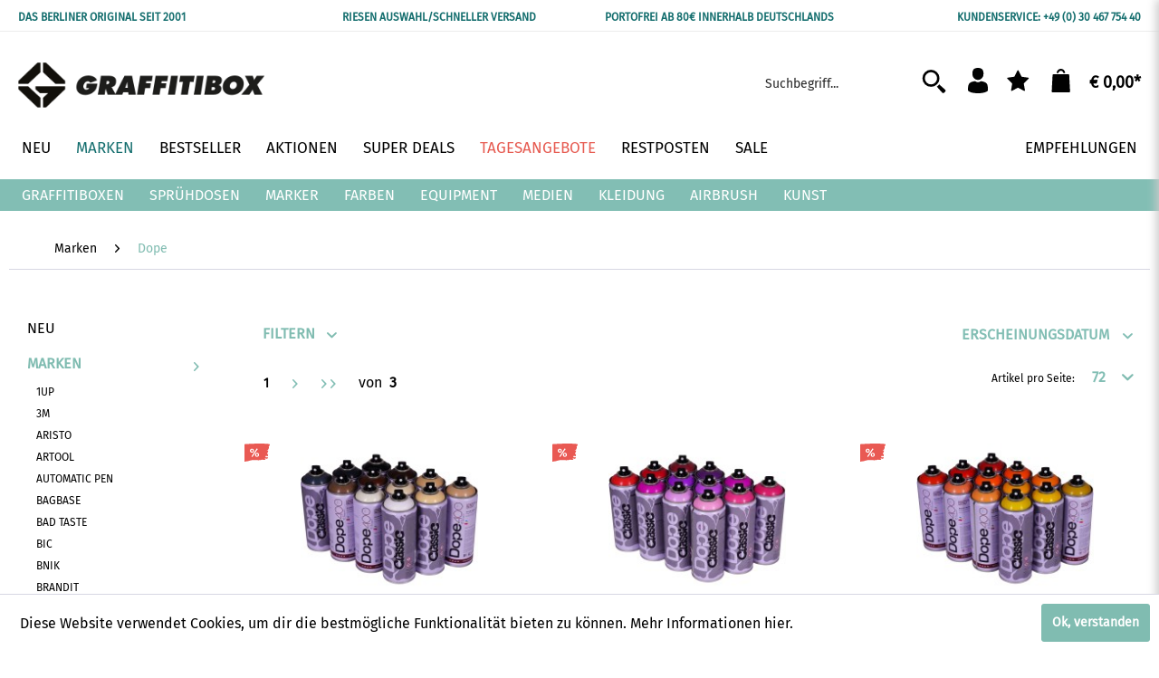

--- FILE ---
content_type: text/html; charset=UTF-8
request_url: https://graffitibox.de/marken/dope/
body_size: 29078
content:
<!DOCTYPE html>
<html class="no-js" lang="de" itemscope="itemscope" itemtype="http://schema.org/WebPage">
<head>
<meta charset="utf-8">
<meta name="author" content="" />
<meta name="robots" content="	index,follow" />
<meta name="revisit-after" content="15 days" />
<meta name="keywords" content="" />
<meta name="description" content="" />
<meta property="og:type" content="product" />
<meta property="og:site_name" content="Graffitibox - Das Berliner Original" />
<meta property="og:title" content="Dope" />
<meta property="og:description" content="" />
<meta name="twitter:card" content="product" />
<meta name="twitter:site" content="Graffitibox - Das Berliner Original" />
<meta name="twitter:title" content="Dope" />
<meta name="twitter:description" content="" />
<meta property="og:image" content="https://graffitibox.de/media/image/f5/51/7d/DIRTY-DOZEN.jpg" />
<meta name="twitter:image" content="https://graffitibox.de/media/image/f5/51/7d/DIRTY-DOZEN.jpg" />
<meta itemprop="copyrightHolder" content="Graffitibox - Das Berliner Original" />
<meta itemprop="copyrightYear" content="2014" />
<meta itemprop="isFamilyFriendly" content="True" />
<meta itemprop="image" content="https://graffitibox.de/media/image/4c/24/62/gbx_short_logo.png" />
<meta name="viewport" content="width=device-width, initial-scale=1.0, user-scalable=no">
<meta name="mobile-web-app-capable" content="yes">
<meta name="apple-mobile-web-app-title" content="Graffitibox - Das Berliner Original">
<meta name="apple-mobile-web-app-capable" content="yes">
<meta name="apple-mobile-web-app-status-bar-style" content="default">
<link rel="apple-touch-icon-precomposed" href="https://graffitibox.de/media/image/76/a6/84/apple-0158f8860615fda.png">
<link rel="shortcut icon" href="https://graffitibox.de/media/unknown/7a/36/6d/gbx_favicon-01-01.ico">
<meta name="msapplication-navbutton-color" content="#80bcb1" />
<meta name="application-name" content="Graffitibox - Das Berliner Original" />
<meta name="msapplication-starturl" content="https://graffitibox.de/" />
<meta name="msapplication-window" content="width=1024;height=768" />
<meta name="msapplication-TileImage" content="https://graffitibox.de/media/image/6f/ca/f7/windows-01.png">
<meta name="msapplication-TileColor" content="#80bcb1">
<meta name="theme-color" content="#80bcb1" />
<link rel="canonical" href="https://graffitibox.de/marken/dope/" />
<title itemprop="name">Dope | Marken | Graffitibox - Das Berliner Original</title>
<link href="/web/cache/1726911269_00b72fa73fee04ff183b7e03a0ca0329.css" media="all" rel="stylesheet" type="text/css" />
</head>
<body class="is--ctl-listing is--act-index" >
<div class="page-wrap">
<noscript class="noscript-main">
<div class="alert is--warning">
<div class="alert--icon">
<i class="icon--element icon--warning"></i>
</div>
<div class="alert--content">
Um Graffitibox&#x20;-&#x20;Das&#x20;Berliner&#x20;Original in vollem Umfang nutzen zu können, empfehlen wir Javascript in deinem Browser zu aktiveren.
</div>
</div>
</noscript>
<header class="header-main">
<div class="top-bar">
<div class="container block-group">
<div class="top-bar--info">
<div class="block-left">DAS BERLINER ORIGINAL SEIT 2001</div>
<div class="block-center">RIESEN AUSWAHL/SCHNELLER VERSAND</div>
<div class="block-center">PORTOFREI AB 80€ INNERHALB DEUTSCHLANDS</div>
<div class="block-right">KUNDENSERVICE: +49 (0) 30 467 754 40</div>
</div>
<nav class="top-bar--navigation block visible-xs hidden-md" role="menubar">

    



    

</nav>
</div>
</div>
<div class="container header--navigation">
<div class="logo-main block-group" role="banner">
<div class="logo--shop block">
<a class="logo--link" href="https://graffitibox.de/" title="Graffitibox - Das Berliner Original - zur Startseite wechseln">
<picture>
<source srcset="https://graffitibox.de/media/image/4c/24/62/gbx_short_logo.png" media="(min-width: 78.75em)">
<source srcset="https://graffitibox.de/media/image/4c/24/62/gbx_short_logo.png" media="(min-width: 64em)">
<source srcset="https://graffitibox.de/media/image/4c/24/62/gbx_short_logo.png" media="(min-width: 48em)">
<img srcset="https://graffitibox.de/media/image/27/9d/4b/POS-LOGO.png" alt="Graffitibox - Das Berliner Original - zur Startseite wechseln" />
</picture>
</a>
</div>
</div>
<nav class="shop--navigation block-group">
<ul class="navigation--list block-group" role="menubar">
<li class="navigation--entry entry--menu-left" role="menuitem">
<a class="entry--link entry--trigger btn is--icon-left" href="#offcanvas--left" data-offcanvas="true" data-offCanvasSelector=".sidebar-main">
<i class="icon--menu"></i>
</a>
</li>
<li class="navigation--entry entry--search" role="menuitem" data-search="true" aria-haspopup="true">
<a class="btn entry--link entry--trigger" href="#show-hide--search" title="Suche anzeigen / schließen">
<img src="/themes/Frontend/Graffitibox/frontend/_public/img/gbx_visual_icon_search.svg" alt="Suche"/>
<span class="search--display">Suchen</span>
</a>
<form action="/search" method="get" class="main-search--form">
<input type="search" name="sSearch" class="main-search--field" autocomplete="off" autocapitalize="off" placeholder="Suchbegriff..." maxlength="30">
<button type="submit" class="main-search--button">
<img src="/themes/Frontend/Graffitibox/frontend/_public/img/gbx_visual_icon_search.svg" alt="Suche"/>
</button>
<div class="form--ajax-loader">&nbsp;</div>
</form>
<div class="main-search--results"></div>
</li>

    <li class="navigation--entry entry--account"
        role="menuitem"
        data-offcanvas="true"
        data-offCanvasSelector=".account--dropdown-navigation">
        
            <a href="https://graffitibox.de/account"
               title="Mein Konto"
               class="btn is--icon-left entry--link account--link">
                <img src="/themes/Frontend/Graffitibox/frontend/_public/img/gbx_visual_person_icon.svg" alt="Konto"/>
            </a>
        

            </li>




    <li class="navigation--entry entry--notepad" role="menuitem">
        <a href="https://graffitibox.de/note" title="Merkzettel" class="btn">
            <img src="/themes/Frontend/Graffitibox/frontend/_public/img/gbx_visual_icon_star.svg" alt="Merkzettel"/>
                    </a>
    </li>




    <li class="navigation--entry entry--cart" role="menuitem">
        <a class="btn is--icon-left cart--link" href="https://graffitibox.de/checkout/cart" title="Warenkorb">
            <span class="cart--display">
                                    Warenkorb
                            </span>

            <span class="badge is--primary is--minimal cart--quantity is--hidden">0</span>

            <img src="/themes/Frontend/Graffitibox/frontend/_public/img/gbx_visual_icon_bag.svg" alt="Warenkorb"/>

            <span class="cart--amount">
                € 0,00*
            </span>
        </a>
        <div class="ajax-loader">&nbsp;</div>
    </li>



</ul>
</nav>
<div class="container--ajax-cart" data-collapse-cart="true" data-displayMode="offcanvas"></div>
</div>
</header>
<nav class="navigation-main navigation-sub">
<div class="container" data-menu-scroller="true" data-listselector=".navigation--list.container" data-viewportselector=".navigation--list-wrapper">
<div class="navigation--list-wrapper">
<ul class="navigation--list container js--menu-scroller--list" role="menubar" style="bottom: 0px; margin-top: 0px;">
<li class="navigation--entry navigation-sub-entry " role="menuitem">
<a class="navigation--link" href="https://graffitibox.de/neu/" itemprop="url">
<span itemprop="name">Neu</span>
</a>
</li>
<li class="navigation--entry navigation-sub-entry  is--active" role="menuitem">
<a class="navigation--link is--active" href="https://graffitibox.de/marken/" itemprop="url">
<span itemprop="name">Marken</span>
</a>
</li>
<li class="navigation--entry navigation-sub-entry " role="menuitem">
<a class="navigation--link" href="https://graffitibox.de/bestseller/" itemprop="url">
<span itemprop="name">Bestseller</span>
</a>
</li>
<li class="navigation--entry navigation-sub-entry " role="menuitem">
<a class="navigation--link" href="https://graffitibox.de/aktionen/" itemprop="url">
<span itemprop="name">Aktionen</span>
</a>
</li>
<li class="navigation--entry navigation-sub-entry " role="menuitem">
<a class="navigation--link" href="https://graffitibox.de/super-deals/" itemprop="url">
<span itemprop="name">Super Deals</span>
</a>
</li>
<li class="navigation--entry navigation-sub-entry " role="menuitem">
<a class="navigation--link" href="https://graffitibox.de/tagesangebote/" itemprop="url">
<span itemprop="name">Tagesangebote</span>
</a>
</li>
<li class="navigation--entry navigation-sub-entry " role="menuitem">
<a class="navigation--link" href="https://graffitibox.de/restposten/" itemprop="url">
<span itemprop="name">Restposten</span>
</a>
</li>
<li class="navigation--entry navigation-sub-entry " role="menuitem">
<a class="navigation--link" href="https://graffitibox.de/sale/" itemprop="url">
<span itemprop="name">Sale</span>
</a>
</li>
<li class="navigation-sub-entry  navigation-right " role="menuitem">
<a class="navigation--link" href="https://graffitibox.de/empfehlungen/" itemprop="url">
<span itemprop="name">Empfehlungen</span>
</a>
</li>
</ul>
</div>
</div>
</nav>
<nav class="navigation-main navigation-bottom">
<div class="container" data-menu-scroller="true" data-listSelector=".navigation--list.container" data-viewPortSelector=".navigation--list-wrapper">
<div class="navigation--list-wrapper">
<ul class="navigation--list container" role="menubar" itemscope="itemscope" itemtype="http://schema.org/SiteNavigationElement">
<li class="navigation--entry" role="menuitem"><a class="navigation--link" href="https://graffitibox.de/graffitiboxen/" itemprop="url"><span itemprop="name">Graffitiboxen</span></a></li><li class="navigation--entry" role="menuitem"><a class="navigation--link" href="https://graffitibox.de/spruehdosen/" itemprop="url"><span itemprop="name">Sprühdosen</span></a></li><li class="navigation--entry" role="menuitem"><a class="navigation--link" href="https://graffitibox.de/marker/" itemprop="url"><span itemprop="name">Marker</span></a></li><li class="navigation--entry" role="menuitem"><a class="navigation--link" href="https://graffitibox.de/farben/" itemprop="url"><span itemprop="name">Farben</span></a></li><li class="navigation--entry" role="menuitem"><a class="navigation--link" href="https://graffitibox.de/equipment/" itemprop="url"><span itemprop="name">Equipment</span></a></li><li class="navigation--entry" role="menuitem"><a class="navigation--link" href="https://graffitibox.de/medien/" itemprop="url"><span itemprop="name">Medien</span></a></li><li class="navigation--entry" role="menuitem"><a class="navigation--link" href="https://graffitibox.de/kleidung/" itemprop="url"><span itemprop="name">Kleidung</span></a></li><li class="navigation--entry" role="menuitem"><a class="navigation--link" href="https://graffitibox.de/airbrush/" itemprop="url"><span itemprop="name">Airbrush</span></a></li><li class="navigation--entry" role="menuitem"><a class="navigation--link" href="https://graffitibox.de/kunst/" itemprop="url"><span itemprop="name">Kunst</span></a></li>    </ul>
</div>
<div class="advanced-menu" data-advanced-menu="true" data-hoverDelay="250">
<div class="menu--container">
</div>
<div class="menu--container">
<span class="button--close">
<i class="icon--cross"></i>
</span>
<div class="content--wrapper has--content">
<ul class="menu--list menu--level-0 columns--4" style="width: 66%;">
<li class="menu--list-item item--level-0 " style="width: 100%">
<a href="https://graffitibox.de/marken/1up/" class="menu--list-item-link" title="1up">1up</a>
</li>
<li class="menu--list-item item--level-0 " style="width: 100%">
<a href="https://graffitibox.de/marken/3m/" class="menu--list-item-link" title="3M">3M</a>
</li>
<li class="menu--list-item item--level-0 " style="width: 100%">
<a href="https://graffitibox.de/marken/aristo/" class="menu--list-item-link" title="Aristo">Aristo</a>
</li>
<li class="menu--list-item item--level-0 " style="width: 100%">
<a href="https://graffitibox.de/marken/artool/" class="menu--list-item-link" title="Artool">Artool</a>
</li>
<li class="menu--list-item item--level-0 " style="width: 100%">
<a href="https://graffitibox.de/marken/automatic-pen/" class="menu--list-item-link" title="Automatic Pen">Automatic Pen</a>
</li>
<li class="menu--list-item item--level-0 " style="width: 100%">
<a href="https://graffitibox.de/marken/bagbase/" class="menu--list-item-link" title="BagBase">BagBase</a>
</li>
<li class="menu--list-item item--level-0 " style="width: 100%">
<a href="https://graffitibox.de/marken/bad-taste/" class="menu--list-item-link" title="Bad Taste">Bad Taste</a>
</li>
<li class="menu--list-item item--level-0 " style="width: 100%">
<a href="https://graffitibox.de/marken/bic/" class="menu--list-item-link" title="BIC">BIC</a>
</li>
<li class="menu--list-item item--level-0 " style="width: 100%">
<a href="https://graffitibox.de/marken/bnik/" class="menu--list-item-link" title="Bnik">Bnik</a>
</li>
<li class="menu--list-item item--level-0 " style="width: 100%">
<a href="https://graffitibox.de/marken/brandit/" class="menu--list-item-link" title="Brandit">Brandit</a>
</li>
<li class="menu--list-item item--level-0 " style="width: 100%">
<a href="https://graffitibox.de/marken/chameleon/" class="menu--list-item-link" title="Chameleon">Chameleon</a>
</li>
<li class="menu--list-item item--level-0 " style="width: 100%">
<a href="https://graffitibox.de/marken/clairefontaine/" class="menu--list-item-link" title="Clairefontaine">Clairefontaine</a>
</li>
<li class="menu--list-item item--level-0 " style="width: 100%">
<a href="https://graffitibox.de/marken/clash/" class="menu--list-item-link" title="Clash">Clash</a>
</li>
<li class="menu--list-item item--level-0 " style="width: 100%">
<a href="https://graffitibox.de/marken/cleptomanicx/" class="menu--list-item-link" title="Cleptomanicx">Cleptomanicx</a>
</li>
<li class="menu--list-item item--level-0 " style="width: 100%">
<a href="https://graffitibox.de/marken/clipper/" class="menu--list-item-link" title="Clipper">Clipper</a>
</li>
<li class="menu--list-item item--level-0 " style="width: 100%">
<a href="https://graffitibox.de/marken/copic/" class="menu--list-item-link" title="Copic">Copic</a>
</li>
<li class="menu--list-item item--level-0 " style="width: 100%">
<a href="https://graffitibox.de/marken/cops-r-toys/" class="menu--list-item-link" title="Cops R Toys">Cops R Toys</a>
</li>
<li class="menu--list-item item--level-0 " style="width: 100%">
<a href="https://graffitibox.de/marken/createx/" class="menu--list-item-link" title="Createx">Createx</a>
</li>
<li class="menu--list-item item--level-0 " style="width: 100%">
<a href="https://graffitibox.de/marken/cursed-colorz/" class="menu--list-item-link" title="Cursed Colorz">Cursed Colorz</a>
</li>
<li class="menu--list-item item--level-0 " style="width: 100%">
<a href="https://graffitibox.de/marken/dangerous/" class="menu--list-item-link" title="Dangerous">Dangerous</a>
</li>
<li class="menu--list-item item--level-0 " style="width: 100%">
<a href="https://graffitibox.de/marken/derwent/" class="menu--list-item-link" title="Derwent">Derwent</a>
</li>
<li class="menu--list-item item--level-0 " style="width: 100%">
<a href="https://graffitibox.de/marken/domino/" class="menu--list-item-link" title="Domino">Domino</a>
</li>
<li class="menu--list-item item--level-0 " style="width: 100%">
<a href="https://graffitibox.de/marken/doppelhand/" class="menu--list-item-link" title="Doppelhand">Doppelhand</a>
</li>
<li class="menu--list-item item--level-0 " style="width: 100%">
<a href="https://graffitibox.de/marken/double-a/" class="menu--list-item-link" title="Double A">Double A</a>
</li>
<li class="menu--list-item item--level-0 " style="width: 100%">
<a href="https://graffitibox.de/marken/down-by-law/" class="menu--list-item-link" title="Down by Law">Down by Law</a>
</li>
<li class="menu--list-item item--level-0 " style="width: 100%">
<a href="https://graffitibox.de/marken/dope/" class="menu--list-item-link" title="Dope">Dope</a>
</li>
<li class="menu--list-item item--level-0 " style="width: 100%">
<a href="https://graffitibox.de/marken/dztroy/" class="menu--list-item-link" title="Dztroy">Dztroy</a>
</li>
<li class="menu--list-item item--level-0 " style="width: 100%">
<a href="https://graffitibox.de/marken/ecko-unltd./" class="menu--list-item-link" title="Ecko Unltd.">Ecko Unltd.</a>
</li>
<li class="menu--list-item item--level-0 " style="width: 100%">
<a href="https://graffitibox.de/marken/edding/" class="menu--list-item-link" title="Edding">Edding</a>
</li>
<li class="menu--list-item item--level-0 " style="width: 100%">
<a href="https://graffitibox.de/marken/faber-castell/" class="menu--list-item-link" title="Faber Castell">Faber Castell</a>
</li>
<li class="menu--list-item item--level-0 " style="width: 100%">
<a href="https://graffitibox.de/marken/favini/" class="menu--list-item-link" title="Favini">Favini</a>
</li>
<li class="menu--list-item item--level-0 " style="width: 100%">
<a href="https://graffitibox.de/marken/faxe-polis/" class="menu--list-item-link" title="Faxe Polis">Faxe Polis</a>
</li>
<li class="menu--list-item item--level-0 " style="width: 100%">
<a href="https://graffitibox.de/marken/fleur/" class="menu--list-item-link" title="Fleur">Fleur</a>
</li>
<li class="menu--list-item item--level-0 " style="width: 100%">
<a href="https://graffitibox.de/marken/flexfit/" class="menu--list-item-link" title="Flexfit">Flexfit</a>
</li>
<li class="menu--list-item item--level-0 " style="width: 100%">
<a href="https://graffitibox.de/marken/flux-ink/" class="menu--list-item-link" title="Flux Ink">Flux Ink</a>
</li>
<li class="menu--list-item item--level-0 " style="width: 100%">
<a href="https://graffitibox.de/marken/folia/" class="menu--list-item-link" title="Folia">Folia</a>
</li>
<li class="menu--list-item item--level-0 " style="width: 100%">
<a href="https://graffitibox.de/marken/forvert/" class="menu--list-item-link" title="Forvert">Forvert</a>
</li>
<li class="menu--list-item item--level-0 " style="width: 100%">
<a href="https://graffitibox.de/marken/from-here-to-fame/" class="menu--list-item-link" title="From Here To Fame">From Here To Fame</a>
</li>
<li class="menu--list-item item--level-0 " style="width: 100%">
<a href="https://graffitibox.de/marken/general-s/" class="menu--list-item-link" title="General&#039;s">General's</a>
</li>
<li class="menu--list-item item--level-0 " style="width: 100%">
<a href="https://graffitibox.de/marken/ghetto-fever/" class="menu--list-item-link" title="Ghetto Fever">Ghetto Fever</a>
</li>
<li class="menu--list-item item--level-0 " style="width: 100%">
<a href="https://graffitibox.de/marken/ghetto-marker/" class="menu--list-item-link" title="Ghetto Marker">Ghetto Marker</a>
</li>
<li class="menu--list-item item--level-0 " style="width: 100%">
<a href="https://graffitibox.de/marken/golden/" class="menu--list-item-link" title="Golden">Golden</a>
</li>
<li class="menu--list-item item--level-0 " style="width: 100%">
<a href="https://graffitibox.de/marken/graffitibox/" class="menu--list-item-link" title="Graffitibox">Graffitibox</a>
</li>
<li class="menu--list-item item--level-0 " style="width: 100%">
<a href="https://graffitibox.de/marken/graph-it/" class="menu--list-item-link" title="Graph´It">Graph´It</a>
</li>
<li class="menu--list-item item--level-0 " style="width: 100%">
<a href="https://graffitibox.de/marken/graphmaster/" class="menu--list-item-link" title="Graphmaster">Graphmaster</a>
</li>
<li class="menu--list-item item--level-0 " style="width: 100%">
<a href="https://graffitibox.de/marken/grog/" class="menu--list-item-link" title="Grog">Grog</a>
</li>
<li class="menu--list-item item--level-0 " style="width: 100%">
<a href="https://graffitibox.de/marken/gvs/" class="menu--list-item-link" title="GVS">GVS</a>
</li>
<li class="menu--list-item item--level-0 " style="width: 100%">
<a href="https://graffitibox.de/marken/hand-mixed/" class="menu--list-item-link" title="Hand Mixed">Hand Mixed</a>
</li>
<li class="menu--list-item item--level-0 " style="width: 100%">
<a href="https://graffitibox.de/marken/hitzerot/" class="menu--list-item-link" title="Hitzerot">Hitzerot</a>
</li>
<li class="menu--list-item item--level-0 " style="width: 100%">
<a href="https://graffitibox.de/marken/hygostar/" class="menu--list-item-link" title="Hygostar">Hygostar</a>
</li>
<li class="menu--list-item item--level-0 " style="width: 100%">
<a href="https://graffitibox.de/marken/inflava/" class="menu--list-item-link" title="Inflava">Inflava</a>
</li>
<li class="menu--list-item item--level-0 " style="width: 100%">
<a href="https://graffitibox.de/marken/inrage-streetwear/" class="menu--list-item-link" title="Inrage Streetwear">Inrage Streetwear</a>
</li>
<li class="menu--list-item item--level-0 " style="width: 100%">
<a href="https://graffitibox.de/marken/iwata/" class="menu--list-item-link" title="Iwata">Iwata</a>
</li>
<li class="menu--list-item item--level-0 " style="width: 100%">
<a href="https://graffitibox.de/marken/jacquard/" class="menu--list-item-link" title="Jacquard">Jacquard</a>
</li>
<li class="menu--list-item item--level-0 " style="width: 100%">
<a href="https://graffitibox.de/marken/kailar/" class="menu--list-item-link" title="Kailar">Kailar</a>
</li>
<li class="menu--list-item item--level-0 " style="width: 100%">
<a href="https://graffitibox.de/marken/kangaro/" class="menu--list-item-link" title="Kangaro">Kangaro</a>
</li>
<li class="menu--list-item item--level-0 " style="width: 100%">
<a href="https://graffitibox.de/marken/kobra/" class="menu--list-item-link" title="Kobra">Kobra</a>
</li>
<li class="menu--list-item item--level-0 " style="width: 100%">
<a href="https://graffitibox.de/marken/koh-i-noor/" class="menu--list-item-link" title="Koh-I-Noor">Koh-I-Noor</a>
</li>
<li class="menu--list-item item--level-0 " style="width: 100%">
<a href="https://graffitibox.de/marken/kores/" class="menu--list-item-link" title="Kores">Kores</a>
</li>
<li class="menu--list-item item--level-0 " style="width: 100%">
<a href="https://graffitibox.de/marken/korntex/" class="menu--list-item-link" title="Korntex">Korntex</a>
</li>
<li class="menu--list-item item--level-0 " style="width: 100%">
<a href="https://graffitibox.de/marken/kreul/" class="menu--list-item-link" title="Kreul">Kreul</a>
</li>
<li class="menu--list-item item--level-0 " style="width: 100%">
<a href="https://graffitibox.de/marken/krink/" class="menu--list-item-link" title="Krink">Krink</a>
</li>
<li class="menu--list-item item--level-0 " style="width: 100%">
<a href="https://graffitibox.de/marken/loop/" class="menu--list-item-link" title="Loop">Loop</a>
</li>
<li class="menu--list-item item--level-0 " style="width: 100%">
<a href="https://graffitibox.de/marken/lousy-livin/" class="menu--list-item-link" title="Lousy Livin">Lousy Livin</a>
</li>
<li class="menu--list-item item--level-0 " style="width: 100%">
<a href="https://graffitibox.de/marken/maped/" class="menu--list-item-link" title="Maped">Maped</a>
</li>
<li class="menu--list-item item--level-0 " style="width: 100%">
<a href="https://graffitibox.de/marken/marabu/" class="menu--list-item-link" title="Marabu">Marabu</a>
</li>
<li class="menu--list-item item--level-0 " style="width: 100%">
<a href="https://graffitibox.de/marken/markal/" class="menu--list-item-link" title="Markal">Markal</a>
</li>
<li class="menu--list-item item--level-0 " style="width: 100%">
<a href="https://graffitibox.de/marken/masterdis/" class="menu--list-item-link" title="MasterDis">MasterDis</a>
</li>
<li class="menu--list-item item--level-0 " style="width: 100%">
<a href="https://graffitibox.de/marken/mister-tee/" class="menu--list-item-link" title="Mister Tee">Mister Tee</a>
</li>
<li class="menu--list-item item--level-0 " style="width: 100%">
<a href="https://graffitibox.de/marken/molotow/" class="menu--list-item-link" title="Molotow">Molotow</a>
</li>
<li class="menu--list-item item--level-0 " style="width: 100%">
<a href="https://graffitibox.de/marken/montana/" class="menu--list-item-link" title="Montana">Montana</a>
</li>
<li class="menu--list-item item--level-0 " style="width: 100%">
<a href="https://graffitibox.de/marken/mr.-serious/" class="menu--list-item-link" title="Mr. Serious">Mr. Serious</a>
</li>
<li class="menu--list-item item--level-0 " style="width: 100%">
<a href="https://graffitibox.de/marken/mtn/" class="menu--list-item-link" title="MTN">MTN</a>
</li>
<li class="menu--list-item item--level-0 " style="width: 100%">
<a href="https://graffitibox.de/marken/nbq/" class="menu--list-item-link" title="NBQ">NBQ</a>
</li>
<li class="menu--list-item item--level-0 " style="width: 100%">
<a href="https://graffitibox.de/marken/neongrau/" class="menu--list-item-link" title="Neongrau">Neongrau</a>
</li>
<li class="menu--list-item item--level-0 " style="width: 100%">
<a href="https://graffitibox.de/marken/nero-d-inferno/" class="menu--list-item-link" title="Nero D&#039;Inferno">Nero D'Inferno</a>
</li>
<li class="menu--list-item item--level-0 " style="width: 100%">
<a href="https://graffitibox.de/marken/night-quill/" class="menu--list-item-link" title="Night Quill">Night Quill</a>
</li>
<li class="menu--list-item item--level-0 " style="width: 100%">
<a href="https://graffitibox.de/marken/no.cap/" class="menu--list-item-link" title="No.Cap">No.Cap</a>
</li>
<li class="menu--list-item item--level-0 " style="width: 100%">
<a href="https://graffitibox.de/marken/ocb/" class="menu--list-item-link" title="OCB">OCB</a>
</li>
<li class="menu--list-item item--level-0 " style="width: 100%">
<a href="https://graffitibox.de/marken/on-the-run/" class="menu--list-item-link" title="On The Run">On The Run</a>
</li>
<li class="menu--list-item item--level-0 " style="width: 100%">
<a href="https://graffitibox.de/marken/oxford/" class="menu--list-item-link" title="Oxford">Oxford</a>
</li>
<li class="menu--list-item item--level-0 " style="width: 100%">
<a href="https://graffitibox.de/marken/pilot/" class="menu--list-item-link" title="Pilot">Pilot</a>
</li>
<li class="menu--list-item item--level-0 " style="width: 100%">
<a href="https://graffitibox.de/marken/publikat/" class="menu--list-item-link" title="Publikat">Publikat</a>
</li>
<li class="menu--list-item item--level-0 " style="width: 100%">
<a href="https://graffitibox.de/marken/purize/" class="menu--list-item-link" title="Purize">Purize</a>
</li>
<li class="menu--list-item item--level-0 " style="width: 100%">
<a href="https://graffitibox.de/marken/pentel/" class="menu--list-item-link" title="Pentel">Pentel</a>
</li>
<li class="menu--list-item item--level-0 " style="width: 100%">
<a href="https://graffitibox.de/marken/radicals/" class="menu--list-item-link" title="Radicals">Radicals</a>
</li>
<li class="menu--list-item item--level-0 " style="width: 100%">
<a href="https://graffitibox.de/marken/rumold/" class="menu--list-item-link" title="Rumold">Rumold</a>
</li>
<li class="menu--list-item item--level-0 " style="width: 100%">
<a href="https://graffitibox.de/marken/sakura/" class="menu--list-item-link" title="Sakura">Sakura</a>
</li>
<li class="menu--list-item item--level-0 " style="width: 100%">
<a href="https://graffitibox.de/marken/schneider/" class="menu--list-item-link" title="Schneider">Schneider</a>
</li>
<li class="menu--list-item item--level-0 " style="width: 100%">
<a href="https://graffitibox.de/marken/schoellershammer/" class="menu--list-item-link" title="Schoellershammer">Schoellershammer</a>
</li>
<li class="menu--list-item item--level-0 " style="width: 100%">
<a href="https://graffitibox.de/marken/seltmann/" class="menu--list-item-link" title="Seltmann">Seltmann</a>
</li>
<li class="menu--list-item item--level-0 " style="width: 100%">
<a href="https://graffitibox.de/marken/s-fly/" class="menu--list-item-link" title="S-Fly">S-Fly</a>
</li>
<li class="menu--list-item item--level-0 " style="width: 100%">
<a href="https://graffitibox.de/marken/sharpie/" class="menu--list-item-link" title="Sharpie">Sharpie</a>
</li>
<li class="menu--list-item item--level-0 " style="width: 100%">
<a href="https://graffitibox.de/marken/smltart/" class="menu--list-item-link" title="SMLTART">SMLTART</a>
</li>
<li class="menu--list-item item--level-0 " style="width: 100%">
<a href="https://graffitibox.de/marken/solid-combo/" class="menu--list-item-link" title="Solid Combo">Solid Combo</a>
</li>
<li class="menu--list-item item--level-0 " style="width: 100%">
<a href="https://graffitibox.de/marken/stabilo/" class="menu--list-item-link" title="Stabilo">Stabilo</a>
</li>
<li class="menu--list-item item--level-0 " style="width: 100%">
<a href="https://graffitibox.de/marken/starter/" class="menu--list-item-link" title="Starter">Starter</a>
</li>
<li class="menu--list-item item--level-0 " style="width: 100%">
<a href="https://graffitibox.de/marken/stealth-ink/" class="menu--list-item-link" title="Stealth Ink">Stealth Ink</a>
</li>
<li class="menu--list-item item--level-0 " style="width: 100%">
<a href="https://graffitibox.de/marken/sticker-ticker/" class="menu--list-item-link" title="Sticker Ticker">Sticker Ticker</a>
</li>
<li class="menu--list-item item--level-0 " style="width: 100%">
<a href="https://graffitibox.de/marken/streetspun/" class="menu--list-item-link" title="Streetspun">Streetspun</a>
</li>
<li class="menu--list-item item--level-0 " style="width: 100%">
<a href="https://graffitibox.de/marken/stylefile/" class="menu--list-item-link" title="Stylefile">Stylefile</a>
</li>
<li class="menu--list-item item--level-0 " style="width: 100%">
<a href="https://graffitibox.de/marken/sub-ink/" class="menu--list-item-link" title="Sub Ink">Sub Ink</a>
</li>
<li class="menu--list-item item--level-0 " style="width: 100%">
<a href="https://graffitibox.de/marken/tag-colors/" class="menu--list-item-link" title="Tag Colors">Tag Colors</a>
</li>
<li class="menu--list-item item--level-0 " style="width: 100%">
<a href="https://graffitibox.de/marken/talens/" class="menu--list-item-link" title="Talens">Talens</a>
</li>
<li class="menu--list-item item--level-0 " style="width: 100%">
<a href="https://graffitibox.de/marken/tiny-pink/" class="menu--list-item-link" title="Tiny Pink">Tiny Pink</a>
</li>
<li class="menu--list-item item--level-0 " style="width: 100%">
<a href="https://graffitibox.de/marken/toki-marker/" class="menu--list-item-link" title="Toki Marker">Toki Marker</a>
</li>
<li class="menu--list-item item--level-0 " style="width: 100%">
<a href="https://graffitibox.de/marken/tom-hemp-s/" class="menu--list-item-link" title="Tom Hemp´s">Tom Hemp´s</a>
</li>
<li class="menu--list-item item--level-0 " style="width: 100%">
<a href="https://graffitibox.de/marken/touch-marker/" class="menu--list-item-link" title="Touch Marker">Touch Marker</a>
</li>
<li class="menu--list-item item--level-0 " style="width: 100%">
<a href="https://graffitibox.de/marken/unbuffable/" class="menu--list-item-link" title="Unbuffable">Unbuffable</a>
</li>
<li class="menu--list-item item--level-0 " style="width: 100%">
<a href="https://graffitibox.de/marken/underpressure/" class="menu--list-item-link" title="Underpressure">Underpressure</a>
</li>
<li class="menu--list-item item--level-0 " style="width: 100%">
<a href="https://graffitibox.de/marken/uni/" class="menu--list-item-link" title="Uni">Uni</a>
</li>
<li class="menu--list-item item--level-0 " style="width: 100%">
<a href="https://graffitibox.de/marken/urban-classics/" class="menu--list-item-link" title="Urban Classics">Urban Classics</a>
</li>
<li class="menu--list-item item--level-0 " style="width: 100%">
<a href="https://graffitibox.de/marken/vang/" class="menu--list-item-link" title="Vang">Vang</a>
</li>
<li class="menu--list-item item--level-0 " style="width: 100%">
<a href="https://graffitibox.de/marken/vintage-industries/" class="menu--list-item-link" title="Vintage Industries">Vintage Industries</a>
</li>
<li class="menu--list-item item--level-0 " style="width: 100%">
<a href="https://graffitibox.de/marken/weedlez/" class="menu--list-item-link" title="Weedlez">Weedlez</a>
</li>
<li class="menu--list-item item--level-0 " style="width: 100%">
<a href="https://graffitibox.de/marken/we-love-markers/" class="menu--list-item-link" title="We Love Markers">We Love Markers</a>
</li>
<li class="menu--list-item item--level-0 " style="width: 100%">
<a href="https://graffitibox.de/marken/werther/" class="menu--list-item-link" title="Werther">Werther</a>
</li>
<li class="menu--list-item item--level-0 " style="width: 100%">
<a href="https://graffitibox.de/marken/westcott/" class="menu--list-item-link" title="Westcott">Westcott</a>
</li>
<li class="menu--list-item item--level-0 " style="width: 100%">
<a href="https://graffitibox.de/marken/zig/" class="menu--list-item-link" title="Zig">Zig</a>
</li>
</ul>
</div>
</div>
<div class="menu--container">
</div>
<div class="menu--container">
</div>
<div class="menu--container">
</div>
<div class="menu--container">
</div>
<div class="menu--container">
</div>
<div class="menu--container">
</div>
<div class="menu--container">
<span class="button--close">
<i class="icon--cross"></i>
</span>
<div class="content--wrapper has--content has--teaser">
<ul class="menu--list menu--level-0 columns--4" style="width: 66%;">
<li class="menu--list-item item--level-0 " style="width: 100%">
<a href="https://graffitibox.de/graffitiboxen/clash-boxen/" class="menu--list-item-link" title="Clash Boxen">Clash Boxen</a>
</li>
<li class="menu--list-item item--level-0 " style="width: 100%">
<a href="https://graffitibox.de/graffitiboxen/dope-boxen/" class="menu--list-item-link" title="Dope Boxen">Dope Boxen</a>
</li>
<li class="menu--list-item item--level-0 " style="width: 100%">
<a href="https://graffitibox.de/graffitiboxen/double-a-boxen/" class="menu--list-item-link" title="Double A Boxen">Double A Boxen</a>
</li>
<li class="menu--list-item item--level-0 " style="width: 100%">
<a href="https://graffitibox.de/graffitiboxen/flux-boxen/" class="menu--list-item-link" title="Flux Boxen">Flux Boxen</a>
</li>
<li class="menu--list-item item--level-0 " style="width: 100%">
<a href="https://graffitibox.de/graffitiboxen/kobra-boxen/" class="menu--list-item-link" title="Kobra Boxen">Kobra Boxen</a>
</li>
<li class="menu--list-item item--level-0 " style="width: 100%">
<a href="https://graffitibox.de/graffitiboxen/grog-boxen/" class="menu--list-item-link" title="Grog Boxen">Grog Boxen</a>
</li>
<li class="menu--list-item item--level-0 " style="width: 100%">
<a href="https://graffitibox.de/graffitiboxen/loop-boxen/" class="menu--list-item-link" title="Loop Boxen">Loop Boxen</a>
</li>
<li class="menu--list-item item--level-0 " style="width: 100%">
<a href="https://graffitibox.de/graffitiboxen/mtn-boxen/" class="menu--list-item-link" title="Mtn Boxen">Mtn Boxen</a>
</li>
<li class="menu--list-item item--level-0 " style="width: 100%">
<a href="https://graffitibox.de/graffitiboxen/nbq-boxen/" class="menu--list-item-link" title="Nbq Boxen">Nbq Boxen</a>
</li>
<li class="menu--list-item item--level-0 " style="width: 100%">
<a href="https://graffitibox.de/graffitiboxen/on-the-run-boxen/" class="menu--list-item-link" title="On The Run Boxen">On The Run Boxen</a>
</li>
<li class="menu--list-item item--level-0 " style="width: 100%">
<a href="https://graffitibox.de/graffitiboxen/tag-colors-boxen/" class="menu--list-item-link" title="Tag Colors Boxen">Tag Colors Boxen</a>
</li>
<li class="menu--list-item item--level-0 " style="width: 100%">
<a href="https://graffitibox.de/graffitiboxen/bombing-boxen/" class="menu--list-item-link" title="Bombing Boxen">Bombing Boxen</a>
</li>
<li class="menu--list-item item--level-0 " style="width: 100%">
<a href="https://graffitibox.de/graffitiboxen/sixpacks/" class="menu--list-item-link" title="Sixpacks">Sixpacks</a>
</li>
<li class="menu--list-item item--level-0 " style="width: 100%">
<a href="https://graffitibox.de/graffitiboxen/spruehdosen-boxen/" class="menu--list-item-link" title="Sprühdosen Boxen">Sprühdosen Boxen</a>
</li>
<li class="menu--list-item item--level-0 " style="width: 100%">
<a href="https://graffitibox.de/graffitiboxen/spruehkoepfe-boxen/" class="menu--list-item-link" title="Sprühköpfe Boxen">Sprühköpfe Boxen</a>
</li>
<li class="menu--list-item item--level-0 " style="width: 100%">
<a href="https://graffitibox.de/graffitiboxen/starter-boxen/" class="menu--list-item-link" title="Starter Boxen">Starter Boxen</a>
</li>
<li class="menu--list-item item--level-0 " style="width: 100%">
<a href="https://graffitibox.de/graffitiboxen/tagmarker-boxen/" class="menu--list-item-link" title="Tagmarker Boxen">Tagmarker Boxen</a>
</li>
<li class="menu--list-item item--level-0 " style="width: 100%">
<a href="https://graffitibox.de/graffitiboxen/zeichen-boxen/" class="menu--list-item-link" title="Zeichen Boxen">Zeichen Boxen</a>
</li>
<li class="menu--list-item item--level-0 " style="width: 100%">
<a href="https://graffitibox.de/graffitiboxen/buecher-boxen/" class="menu--list-item-link" title="Bücher Boxen">Bücher Boxen</a>
</li>
<li class="menu--list-item item--level-0 " style="width: 100%">
<a href="https://graffitibox.de/graffitiboxen/cellograff-boxen/" class="menu--list-item-link" title="Cellograff Boxen">Cellograff Boxen</a>
</li>
<li class="menu--list-item item--level-0 " style="width: 100%">
<a href="https://graffitibox.de/graffitiboxen/magazin-boxen/" class="menu--list-item-link" title="Magazin Boxen">Magazin Boxen</a>
</li>
<li class="menu--list-item item--level-0 " style="width: 100%">
<a href="https://graffitibox.de/graffitiboxen/medien-boxen/" class="menu--list-item-link" title="Medien Boxen">Medien Boxen</a>
</li>
<li class="menu--list-item item--level-0 " style="width: 100%">
<a href="https://graffitibox.de/graffitiboxen/safety-boxen/" class="menu--list-item-link" title="Safety Boxen">Safety Boxen</a>
</li>
<li class="menu--list-item item--level-0 " style="width: 100%">
<a href="https://graffitibox.de/graffitiboxen/sticker-boxen/" class="menu--list-item-link" title="Sticker Boxen">Sticker Boxen</a>
</li>
<li class="menu--list-item item--level-0 " style="width: 100%">
<a href="https://graffitibox.de/graffitiboxen/try-out-boxen/" class="menu--list-item-link" title="Try Out Boxen">Try Out Boxen</a>
</li>
</ul>
<div class="menu--teaser" style="width: 34%">
<a href="https://graffitibox.de/graffitiboxen/" title="Zur KategorieGraffitiboxen" class="teaser--image" style="background-image: url(https://graffitibox.de/media/image/88/37/9a/_MG_5889_small.jpg);"></a>
</div>
</div>
</div>
<div class="menu--container">
<span class="button--close">
<i class="icon--cross"></i>
</span>
<div class="content--wrapper has--content has--teaser">
<ul class="menu--list menu--level-0 columns--4" style="width: 66%;">
<li class="menu--list-item item--level-0 " style="width: 100%">
<a href="https://graffitibox.de/spruehdosen/tag-colors-bestprice/" class="menu--list-item-link" title="★ Tag Colors Bestprice">★ Tag Colors Bestprice</a>
</li>
<li class="menu--list-item item--level-0 " style="width: 100%">
<a href="https://graffitibox.de/spruehdosen/fluor-weeks/" class="menu--list-item-link" title="★ Fluor Weeks">★ Fluor Weeks</a>
</li>
<li class="menu--list-item item--level-0 " style="width: 100%">
<a href="https://graffitibox.de/spruehdosen/kobra-hp-aktion/" class="menu--list-item-link" title="★ Kobra HP Aktion">★ Kobra HP Aktion</a>
</li>
<li class="menu--list-item item--level-0 " style="width: 100%">
<a href="https://graffitibox.de/spruehdosen/loop-maxi-sale/" class="menu--list-item-link" title="★ Loop Maxi Sale">★ Loop Maxi Sale</a>
</li>
<li class="menu--list-item item--level-0 " style="width: 100%">
<a href="https://graffitibox.de/spruehdosen/nbq-slow-aktion/" class="menu--list-item-link" title="★ NBQ Slow Aktion">★ NBQ Slow Aktion</a>
</li>
<li class="menu--list-item item--level-0 " style="width: 100%">
<a href="https://graffitibox.de/spruehdosen/water-based-aktion/" class="menu--list-item-link" title="★ Water Based Aktion">★ Water Based Aktion</a>
</li>
<li class="menu--list-item item--level-0 " style="width: 100%">
<a href="https://graffitibox.de/spruehdosen/mtn-94/" class="menu--list-item-link" title="Mtn 94">Mtn 94</a>
</li>
<li class="menu--list-item item--level-0 " style="width: 100%">
<a href="https://graffitibox.de/spruehdosen/mtn-hardcore-2/" class="menu--list-item-link" title="Mtn Hardcore 2">Mtn Hardcore 2</a>
</li>
<li class="menu--list-item item--level-0 " style="width: 100%">
<a href="https://graffitibox.de/spruehdosen/mtn-vice/" class="menu--list-item-link" title="MTN Vice">MTN Vice</a>
</li>
<li class="menu--list-item item--level-0 " style="width: 100%">
<a href="https://graffitibox.de/spruehdosen/mtn-water-based/" class="menu--list-item-link" title="Mtn Water Based">Mtn Water Based</a>
</li>
<li class="menu--list-item item--level-0 " style="width: 100%">
<a href="https://graffitibox.de/spruehdosen/mtn-pro/" class="menu--list-item-link" title="Mtn Pro">Mtn Pro</a>
</li>
<li class="menu--list-item item--level-0 " style="width: 100%">
<a href="https://graffitibox.de/spruehdosen/mtn-nitro-2g/" class="menu--list-item-link" title="Mtn Nitro 2G">Mtn Nitro 2G</a>
</li>
<li class="menu--list-item item--level-0 " style="width: 100%">
<a href="https://graffitibox.de/spruehdosen/mtn-mega/" class="menu--list-item-link" title="Mtn Mega">Mtn Mega</a>
</li>
<li class="menu--list-item item--level-0 " style="width: 100%">
<a href="https://graffitibox.de/spruehdosen/mtn-maximo/" class="menu--list-item-link" title="Mtn Maximo">Mtn Maximo</a>
</li>
<li class="menu--list-item item--level-0 " style="width: 100%">
<a href="https://graffitibox.de/spruehdosen/mtn-madmaxxx/" class="menu--list-item-link" title="Mtn Madmaxxx">Mtn Madmaxxx</a>
</li>
<li class="menu--list-item item--level-0 " style="width: 100%">
<a href="https://graffitibox.de/spruehdosen/double-a/" class="menu--list-item-link" title="Double A">Double A</a>
</li>
<li class="menu--list-item item--level-0 " style="width: 100%">
<a href="https://graffitibox.de/spruehdosen/tag-colors/" class="menu--list-item-link" title="Tag Colors">Tag Colors</a>
</li>
<li class="menu--list-item item--level-0 " style="width: 100%">
<a href="https://graffitibox.de/spruehdosen/kobra-low/" class="menu--list-item-link" title="Kobra Low">Kobra Low</a>
</li>
<li class="menu--list-item item--level-0 " style="width: 100%">
<a href="https://graffitibox.de/spruehdosen/kobra-high/" class="menu--list-item-link" title="Kobra High">Kobra High</a>
</li>
<li class="menu--list-item item--level-0 " style="width: 100%">
<a href="https://graffitibox.de/spruehdosen/kobra-big/" class="menu--list-item-link" title="Kobra Big">Kobra Big</a>
</li>
<li class="menu--list-item item--level-0 " style="width: 100%">
<a href="https://graffitibox.de/spruehdosen/nbq-slow/" class="menu--list-item-link" title="NBQ Slow">NBQ Slow</a>
</li>
<li class="menu--list-item item--level-0 " style="width: 100%">
<a href="https://graffitibox.de/spruehdosen/nbq-fast/" class="menu--list-item-link" title="NBQ Fast">NBQ Fast</a>
</li>
<li class="menu--list-item item--level-0 " style="width: 100%">
<a href="https://graffitibox.de/spruehdosen/nbq-h2o/" class="menu--list-item-link" title="NBQ H2O">NBQ H2O</a>
</li>
<li class="menu--list-item item--level-0 " style="width: 100%">
<a href="https://graffitibox.de/spruehdosen/nbq-eternal/" class="menu--list-item-link" title="NBQ Eternal">NBQ Eternal</a>
</li>
<li class="menu--list-item item--level-0 " style="width: 100%">
<a href="https://graffitibox.de/spruehdosen/clash-paint/" class="menu--list-item-link" title="Clash Paint">Clash Paint</a>
</li>
<li class="menu--list-item item--level-0 " style="width: 100%">
<a href="https://graffitibox.de/spruehdosen/clash-puro/" class="menu--list-item-link" title="Clash Puro">Clash Puro</a>
</li>
<li class="menu--list-item item--level-0 " style="width: 100%">
<a href="https://graffitibox.de/spruehdosen/clash-tyson/" class="menu--list-item-link" title="Clash Tyson">Clash Tyson</a>
</li>
<li class="menu--list-item item--level-0 " style="width: 100%">
<a href="https://graffitibox.de/spruehdosen/loop-paint/" class="menu--list-item-link" title="Loop Paint">Loop Paint</a>
</li>
<li class="menu--list-item item--level-0 " style="width: 100%">
<a href="https://graffitibox.de/spruehdosen/loop-maxi/" class="menu--list-item-link" title="Loop Maxi">Loop Maxi</a>
</li>
<li class="menu--list-item item--level-0 " style="width: 100%">
<a href="https://graffitibox.de/spruehdosen/mtn-ral/" class="menu--list-item-link" title="Mtn RAL">Mtn RAL</a>
</li>
<li class="menu--list-item item--level-0 " style="width: 100%">
<a href="https://graffitibox.de/spruehdosen/dope-classic/" class="menu--list-item-link" title="Dope Classic">Dope Classic</a>
</li>
<li class="menu--list-item item--level-0 " style="width: 100%">
<a href="https://graffitibox.de/spruehdosen/dope-nitro/" class="menu--list-item-link" title="Dope Nitro">Dope Nitro</a>
</li>
<li class="menu--list-item item--level-0 " style="width: 100%">
<a href="https://graffitibox.de/spruehdosen/dope-action/" class="menu--list-item-link" title="Dope Action">Dope Action</a>
</li>
<li class="menu--list-item item--level-0 " style="width: 100%">
<a href="https://graffitibox.de/spruehdosen/domino-smart/" class="menu--list-item-link" title="Domino Smart">Domino Smart</a>
</li>
<li class="menu--list-item item--level-0 " style="width: 100%">
<a href="https://graffitibox.de/spruehdosen/domino-magnum/" class="menu--list-item-link" title="Domino Magnum">Domino Magnum</a>
</li>
<li class="menu--list-item item--level-0 " style="width: 100%">
<a href="https://graffitibox.de/spruehdosen/domino-labo/" class="menu--list-item-link" title="Domino Labo">Domino Labo</a>
</li>
<li class="menu--list-item item--level-0 " style="width: 100%">
<a href="https://graffitibox.de/spruehdosen/keen-cans/" class="menu--list-item-link" title="Keen Cans">Keen Cans</a>
</li>
<li class="menu--list-item item--level-0 " style="width: 100%">
<a href="https://graffitibox.de/spruehdosen/pocket/" class="menu--list-item-link" title="Pocket">Pocket</a>
</li>
<li class="menu--list-item item--level-0 " style="width: 100%">
<a href="https://graffitibox.de/spruehdosen/standard/" class="menu--list-item-link" title="Standard">Standard</a>
</li>
<li class="menu--list-item item--level-0 " style="width: 100%">
<a href="https://graffitibox.de/spruehdosen/random/" class="menu--list-item-link" title="Random">Random</a>
</li>
<li class="menu--list-item item--level-0 " style="width: 100%">
<a href="https://graffitibox.de/spruehdosen/schwarz/" class="menu--list-item-link" title="Schwarz">Schwarz</a>
</li>
<li class="menu--list-item item--level-0 " style="width: 100%">
<a href="https://graffitibox.de/spruehdosen/weiss/" class="menu--list-item-link" title="Weiss">Weiss</a>
</li>
<li class="menu--list-item item--level-0 " style="width: 100%">
<a href="https://graffitibox.de/spruehdosen/chrome/" class="menu--list-item-link" title="Chrome">Chrome</a>
</li>
<li class="menu--list-item item--level-0 " style="width: 100%">
<a href="https://graffitibox.de/spruehdosen/metallic/" class="menu--list-item-link" title="Metallic">Metallic</a>
</li>
<li class="menu--list-item item--level-0 " style="width: 100%">
<a href="https://graffitibox.de/spruehdosen/transparent/" class="menu--list-item-link" title="Transparent">Transparent</a>
</li>
<li class="menu--list-item item--level-0 " style="width: 100%">
<a href="https://graffitibox.de/spruehdosen/neonfluor/" class="menu--list-item-link" title="Neon/Fluor">Neon/Fluor</a>
</li>
<li class="menu--list-item item--level-0 " style="width: 100%">
<a href="https://graffitibox.de/spruehdosen/water-based/" class="menu--list-item-link" title="Water Based">Water Based</a>
</li>
<li class="menu--list-item item--level-0 " style="width: 100%">
<a href="https://graffitibox.de/spruehdosen/kreide/" class="menu--list-item-link" title="Kreide">Kreide</a>
</li>
<li class="menu--list-item item--level-0 " style="width: 100%">
<a href="https://graffitibox.de/spruehdosen/klarlack/" class="menu--list-item-link" title="Klarlack">Klarlack</a>
</li>
<li class="menu--list-item item--level-0 " style="width: 100%">
<a href="https://graffitibox.de/spruehdosen/grundierung/" class="menu--list-item-link" title="Grundierung">Grundierung</a>
</li>
<li class="menu--list-item item--level-0 " style="width: 100%">
<a href="https://graffitibox.de/spruehdosen/industry/" class="menu--list-item-link" title="Industry">Industry</a>
</li>
<li class="menu--list-item item--level-0 " style="width: 100%">
<a href="https://graffitibox.de/spruehdosen/spruehkleber/" class="menu--list-item-link" title="Sprühkleber">Sprühkleber</a>
</li>
<li class="menu--list-item item--level-0 " style="width: 100%">
<a href="https://graffitibox.de/spruehdosen/limited-editions/" class="menu--list-item-link" title="Limited Editions">Limited Editions</a>
</li>
<li class="menu--list-item item--level-0 " style="width: 100%">
<a href="https://graffitibox.de/spruehdosen/dosen-boxen/" class="menu--list-item-link" title="Dosen Boxen">Dosen Boxen</a>
</li>
<li class="menu--list-item item--level-0 " style="width: 100%">
<a href="https://graffitibox.de/spruehdosen/spruehkoepfe/" class="menu--list-item-link" title="Sprühköpfe">Sprühköpfe</a>
</li>
<li class="menu--list-item item--level-0 " style="width: 100%">
<a href="https://graffitibox.de/spruehdosen/spruehkopf-spar-packs/" class="menu--list-item-link" title="Sprühkopf Spar Packs">Sprühkopf Spar Packs</a>
</li>
<li class="menu--list-item item--level-0 " style="width: 100%">
<a href="https://graffitibox.de/spruehdosen/zubehoer/" class="menu--list-item-link" title="Zubehör">Zubehör</a>
</li>
</ul>
<div class="menu--teaser" style="width: 34%">
<a href="https://graffitibox.de/spruehdosen/" title="Zur KategorieSprühdosen" class="teaser--image" style="background-image: url(https://graffitibox.de/media/image/4a/df/a8/Grafik_Spraypaint_Spruehdosen_Graffiti.jpg);"></a>
</div>
</div>
</div>
<div class="menu--container">
<span class="button--close">
<i class="icon--cross"></i>
</span>
<div class="content--wrapper has--content has--teaser">
<ul class="menu--list menu--level-0 columns--4" style="width: 66%;">
<li class="menu--list-item item--level-0 " style="width: 100%">
<a href="https://graffitibox.de/marker/grog-fmp-aktion/" class="menu--list-item-link" title="★ Grog FMP Aktion">★ Grog FMP Aktion</a>
</li>
<li class="menu--list-item item--level-0 " style="width: 100%">
<a href="https://graffitibox.de/marker/stabilo-weeks/" class="menu--list-item-link" title="★ Stabilo Weeks">★ Stabilo Weeks</a>
</li>
<li class="menu--list-item item--level-0 " style="width: 100%">
<a href="https://graffitibox.de/marker/bic-marker/" class="menu--list-item-link" title="Bic Marker">Bic Marker</a>
</li>
<li class="menu--list-item item--level-0 " style="width: 100%">
<a href="https://graffitibox.de/marker/bnik-marker/" class="menu--list-item-link" title="Bnik Marker">Bnik Marker</a>
</li>
<li class="menu--list-item item--level-0 " style="width: 100%">
<a href="https://graffitibox.de/marker/chameleon-marker/" class="menu--list-item-link" title="Chameleon Marker">Chameleon Marker</a>
</li>
<li class="menu--list-item item--level-0 " style="width: 100%">
<a href="https://graffitibox.de/marker/clash-marker/" class="menu--list-item-link" title="Clash Marker">Clash Marker</a>
</li>
<li class="menu--list-item item--level-0 " style="width: 100%">
<a href="https://graffitibox.de/marker/copic-marker/" class="menu--list-item-link" title="Copic Marker">Copic Marker</a>
</li>
<li class="menu--list-item item--level-0 " style="width: 100%">
<a href="https://graffitibox.de/marker/cursed-colorz-marker/" class="menu--list-item-link" title="Cursed Colorz Marker">Cursed Colorz Marker</a>
</li>
<li class="menu--list-item item--level-0 " style="width: 100%">
<a href="https://graffitibox.de/marker/derwent-marker/" class="menu--list-item-link" title="Derwent Marker">Derwent Marker</a>
</li>
<li class="menu--list-item item--level-0 " style="width: 100%">
<a href="https://graffitibox.de/marker/domino-marker/" class="menu--list-item-link" title="Domino Marker">Domino Marker</a>
</li>
<li class="menu--list-item item--level-0 " style="width: 100%">
<a href="https://graffitibox.de/marker/dope-marker/" class="menu--list-item-link" title="Dope Marker">Dope Marker</a>
</li>
<li class="menu--list-item item--level-0 " style="width: 100%">
<a href="https://graffitibox.de/marker/double-a-marker/" class="menu--list-item-link" title="Double A Marker">Double A Marker</a>
</li>
<li class="menu--list-item item--level-0 " style="width: 100%">
<a href="https://graffitibox.de/marker/eberhard-faber/" class="menu--list-item-link" title="Eberhard Faber">Eberhard Faber</a>
</li>
<li class="menu--list-item item--level-0 " style="width: 100%">
<a href="https://graffitibox.de/marker/edding-marker/" class="menu--list-item-link" title="Edding Marker">Edding Marker</a>
</li>
<li class="menu--list-item item--level-0 " style="width: 100%">
<a href="https://graffitibox.de/marker/faber-castell-marker/" class="menu--list-item-link" title="Faber-Castell Marker">Faber-Castell Marker</a>
</li>
<li class="menu--list-item item--level-0 " style="width: 100%">
<a href="https://graffitibox.de/marker/flux-marker/" class="menu--list-item-link" title="Flux Marker">Flux Marker</a>
</li>
<li class="menu--list-item item--level-0 " style="width: 100%">
<a href="https://graffitibox.de/marker/ghetto-marker/" class="menu--list-item-link" title="Ghetto Marker">Ghetto Marker</a>
</li>
<li class="menu--list-item item--level-0 " style="width: 100%">
<a href="https://graffitibox.de/marker/graph-it-marker/" class="menu--list-item-link" title="Graph´It Marker">Graph´It Marker</a>
</li>
<li class="menu--list-item item--level-0 " style="width: 100%">
<a href="https://graffitibox.de/marker/grog-marker/" class="menu--list-item-link" title="Grog Marker">Grog Marker</a>
</li>
<li class="menu--list-item item--level-0 " style="width: 100%">
<a href="https://graffitibox.de/marker/hand-mixed-marker/" class="menu--list-item-link" title="Hand Mixed Marker">Hand Mixed Marker</a>
</li>
<li class="menu--list-item item--level-0 " style="width: 100%">
<a href="https://graffitibox.de/marker/jaxon-marker/" class="menu--list-item-link" title="Jaxon Marker">Jaxon Marker</a>
</li>
<li class="menu--list-item item--level-0 " style="width: 100%">
<a href="https://graffitibox.de/marker/kores-marker/" class="menu--list-item-link" title="Kores Marker">Kores Marker</a>
</li>
<li class="menu--list-item item--level-0 " style="width: 100%">
<a href="https://graffitibox.de/marker/kreul-marker/" class="menu--list-item-link" title="Kreul Marker">Kreul Marker</a>
</li>
<li class="menu--list-item item--level-0 " style="width: 100%">
<a href="https://graffitibox.de/marker/krink-marker/" class="menu--list-item-link" title="Krink Marker">Krink Marker</a>
</li>
<li class="menu--list-item item--level-0 " style="width: 100%">
<a href="https://graffitibox.de/marker/loop-marker/" class="menu--list-item-link" title="Loop Marker">Loop Marker</a>
</li>
<li class="menu--list-item item--level-0 " style="width: 100%">
<a href="https://graffitibox.de/marker/marabu-marker/" class="menu--list-item-link" title="Marabu Marker">Marabu Marker</a>
</li>
<li class="menu--list-item item--level-0 " style="width: 100%">
<a href="https://graffitibox.de/marker/markal-marker/" class="menu--list-item-link" title="Markal Marker">Markal Marker</a>
</li>
<li class="menu--list-item item--level-0 " style="width: 100%">
<a href="https://graffitibox.de/marker/maped-marker/" class="menu--list-item-link" title="Maped Marker">Maped Marker</a>
</li>
<li class="menu--list-item item--level-0 " style="width: 100%">
<a href="https://graffitibox.de/marker/molotow-marker/" class="menu--list-item-link" title="Molotow Marker">Molotow Marker</a>
</li>
<li class="menu--list-item item--level-0 " style="width: 100%">
<a href="https://graffitibox.de/marker/mtn-marker/" class="menu--list-item-link" title="Mtn Marker">Mtn Marker</a>
</li>
<li class="menu--list-item item--level-0 " style="width: 100%">
<a href="https://graffitibox.de/marker/on-the-run-marker/" class="menu--list-item-link" title="On The Run Marker">On The Run Marker</a>
</li>
<li class="menu--list-item item--level-0 " style="width: 100%">
<a href="https://graffitibox.de/marker/pelikan-marker/" class="menu--list-item-link" title="Pelikan Marker">Pelikan Marker</a>
</li>
<li class="menu--list-item item--level-0 " style="width: 100%">
<a href="https://graffitibox.de/marker/pentel-marker/" class="menu--list-item-link" title="Pentel Marker">Pentel Marker</a>
</li>
<li class="menu--list-item item--level-0 " style="width: 100%">
<a href="https://graffitibox.de/marker/pilot-marker/" class="menu--list-item-link" title="Pilot Marker">Pilot Marker</a>
</li>
<li class="menu--list-item item--level-0 " style="width: 100%">
<a href="https://graffitibox.de/marker/posca-marker/" class="menu--list-item-link" title="Posca Marker">Posca Marker</a>
</li>
<li class="menu--list-item item--level-0 " style="width: 100%">
<a href="https://graffitibox.de/marker/sakura-marker/" class="menu--list-item-link" title="Sakura Marker">Sakura Marker</a>
</li>
<li class="menu--list-item item--level-0 " style="width: 100%">
<a href="https://graffitibox.de/marker/schneider-marker/" class="menu--list-item-link" title="Schneider Marker">Schneider Marker</a>
</li>
<li class="menu--list-item item--level-0 " style="width: 100%">
<a href="https://graffitibox.de/marker/sharpie-marker/" class="menu--list-item-link" title="Sharpie Marker">Sharpie Marker</a>
</li>
<li class="menu--list-item item--level-0 " style="width: 100%">
<a href="https://graffitibox.de/marker/solid-combo-marker/" class="menu--list-item-link" title="Solid Combo Marker">Solid Combo Marker</a>
</li>
<li class="menu--list-item item--level-0 " style="width: 100%">
<a href="https://graffitibox.de/marker/stabilo-marker/" class="menu--list-item-link" title="Stabilo Marker">Stabilo Marker</a>
</li>
<li class="menu--list-item item--level-0 " style="width: 100%">
<a href="https://graffitibox.de/marker/stealth-ink-marker/" class="menu--list-item-link" title="Stealth Ink Marker">Stealth Ink Marker</a>
</li>
<li class="menu--list-item item--level-0 " style="width: 100%">
<a href="https://graffitibox.de/marker/stylefile-marker/" class="menu--list-item-link" title="Stylefile Marker">Stylefile Marker</a>
</li>
<li class="menu--list-item item--level-0 " style="width: 100%">
<a href="https://graffitibox.de/marker/taggr-marker/" class="menu--list-item-link" title="Taggr Marker">Taggr Marker</a>
</li>
<li class="menu--list-item item--level-0 " style="width: 100%">
<a href="https://graffitibox.de/marker/touch-marker/" class="menu--list-item-link" title="Touch Marker">Touch Marker</a>
</li>
<li class="menu--list-item item--level-0 " style="width: 100%">
<a href="https://graffitibox.de/marker/toki-marker/" class="menu--list-item-link" title="Toki Marker">Toki Marker</a>
</li>
<li class="menu--list-item item--level-0 " style="width: 100%">
<a href="https://graffitibox.de/marker/uni-marker/" class="menu--list-item-link" title="Uni Marker">Uni Marker</a>
</li>
<li class="menu--list-item item--level-0 " style="width: 100%">
<a href="https://graffitibox.de/marker/vang-marker/" class="menu--list-item-link" title="Vang Marker">Vang Marker</a>
</li>
<li class="menu--list-item item--level-0 " style="width: 100%">
<a href="https://graffitibox.de/marker/we-love-markers/" class="menu--list-item-link" title="We Love Markers">We Love Markers</a>
</li>
<li class="menu--list-item item--level-0 " style="width: 100%">
<a href="https://graffitibox.de/marker/zig-marker/" class="menu--list-item-link" title="Zig Marker">Zig Marker</a>
</li>
<li class="menu--list-item item--level-0 " style="width: 100%">
<a href="https://graffitibox.de/marker/tag-marker/" class="menu--list-item-link" title="Tag Marker">Tag Marker</a>
</li>
<li class="menu--list-item item--level-0 " style="width: 100%">
<a href="https://graffitibox.de/marker/squeeze-marker/" class="menu--list-item-link" title="Squeeze Marker">Squeeze Marker</a>
</li>
<li class="menu--list-item item--level-0 " style="width: 100%">
<a href="https://graffitibox.de/marker/grafik-marker/" class="menu--list-item-link" title="Grafik Marker">Grafik Marker</a>
</li>
<li class="menu--list-item item--level-0 " style="width: 100%">
<a href="https://graffitibox.de/marker/acryl-marker/" class="menu--list-item-link" title="Acryl Marker">Acryl Marker</a>
</li>
<li class="menu--list-item item--level-0 " style="width: 100%">
<a href="https://graffitibox.de/marker/water-based-marker/" class="menu--list-item-link" title="Water Based Marker">Water Based Marker</a>
</li>
<li class="menu--list-item item--level-0 " style="width: 100%">
<a href="https://graffitibox.de/marker/kalligrafie-marker/" class="menu--list-item-link" title="Kalligrafie Marker">Kalligrafie Marker</a>
</li>
<li class="menu--list-item item--level-0 " style="width: 100%">
<a href="https://graffitibox.de/marker/wachs-marker/" class="menu--list-item-link" title="Wachs Marker">Wachs Marker</a>
</li>
<li class="menu--list-item item--level-0 " style="width: 100%">
<a href="https://graffitibox.de/marker/fineliner-marker/" class="menu--list-item-link" title="Fineliner Marker">Fineliner Marker</a>
</li>
<li class="menu--list-item item--level-0 " style="width: 100%">
<a href="https://graffitibox.de/marker/steelball-marker/" class="menu--list-item-link" title="Steelball Marker">Steelball Marker</a>
</li>
<li class="menu--list-item item--level-0 " style="width: 100%">
<a href="https://graffitibox.de/marker/brush-marker/" class="menu--list-item-link" title="Brush Marker">Brush Marker</a>
</li>
<li class="menu--list-item item--level-0 " style="width: 100%">
<a href="https://graffitibox.de/marker/textilien-marker/" class="menu--list-item-link" title="Textilien Marker">Textilien Marker</a>
</li>
<li class="menu--list-item item--level-0 " style="width: 100%">
<a href="https://graffitibox.de/marker/kreide-marker/" class="menu--list-item-link" title="Kreide Marker">Kreide Marker</a>
</li>
<li class="menu--list-item item--level-0 " style="width: 100%">
<a href="https://graffitibox.de/marker/marker-bundles/" class="menu--list-item-link" title="Marker Bundles">Marker Bundles</a>
</li>
<li class="menu--list-item item--level-0 " style="width: 100%">
<a href="https://graffitibox.de/marker/leer-marker/" class="menu--list-item-link" title="Leer Marker">Leer Marker</a>
</li>
<li class="menu--list-item item--level-0 " style="width: 100%">
<a href="https://graffitibox.de/marker/filze/" class="menu--list-item-link" title="Filze">Filze</a>
</li>
<li class="menu--list-item item--level-0 " style="width: 100%">
<a href="https://graffitibox.de/marker/bleistifte/" class="menu--list-item-link" title="Bleistifte">Bleistifte</a>
</li>
<li class="menu--list-item item--level-0 " style="width: 100%">
<a href="https://graffitibox.de/marker/radierer/" class="menu--list-item-link" title="Radierer">Radierer</a>
</li>
<li class="menu--list-item item--level-0 " style="width: 100%">
<a href="https://graffitibox.de/marker/stifte-taschen/" class="menu--list-item-link" title="Stifte Taschen">Stifte Taschen</a>
</li>
<li class="menu--list-item item--level-0 " style="width: 100%">
<a href="https://graffitibox.de/marker/zubehoer/" class="menu--list-item-link" title="Zubehör">Zubehör</a>
</li>
</ul>
<div class="menu--teaser" style="width: 34%">
<a href="https://graffitibox.de/marker/" title="Zur KategorieMarker" class="teaser--image" style="background-image: url(https://graffitibox.de/media/image/70/g0/a4/posca1aT50zmRyJnd0.jpg);"></a>
</div>
</div>
</div>
<div class="menu--container">
<span class="button--close">
<i class="icon--cross"></i>
</span>
<div class="content--wrapper has--content has--teaser">
<ul class="menu--list menu--level-0 columns--4" style="width: 66%;">
<li class="menu--list-item item--level-0 " style="width: 100%">
<a href="https://graffitibox.de/farben/bnik-farben/" class="menu--list-item-link" title="Bnik Farben">Bnik Farben</a>
</li>
<li class="menu--list-item item--level-0 " style="width: 100%">
<a href="https://graffitibox.de/farben/clash-farben/" class="menu--list-item-link" title="Clash Farben">Clash Farben</a>
</li>
<li class="menu--list-item item--level-0 " style="width: 100%">
<a href="https://graffitibox.de/farben/createx-farben/" class="menu--list-item-link" title="Createx Farben">Createx Farben</a>
</li>
<li class="menu--list-item item--level-0 " style="width: 100%">
<a href="https://graffitibox.de/farben/cursed-colorz-farben/" class="menu--list-item-link" title="Cursed Colorz Farben">Cursed Colorz Farben</a>
</li>
<li class="menu--list-item item--level-0 " style="width: 100%">
<a href="https://graffitibox.de/farben/dope-farben/" class="menu--list-item-link" title="Dope Farben">Dope Farben</a>
</li>
<li class="menu--list-item item--level-0 " style="width: 100%">
<a href="https://graffitibox.de/farben/edding-farben/" class="menu--list-item-link" title="Edding Farben">Edding Farben</a>
</li>
<li class="menu--list-item item--level-0 " style="width: 100%">
<a href="https://graffitibox.de/farben/flux-farben/" class="menu--list-item-link" title="Flux Farben">Flux Farben</a>
</li>
<li class="menu--list-item item--level-0 " style="width: 100%">
<a href="https://graffitibox.de/farben/grog-farben/" class="menu--list-item-link" title="Grog Farben">Grog Farben</a>
</li>
<li class="menu--list-item item--level-0 " style="width: 100%">
<a href="https://graffitibox.de/farben/hand-mixed-farben/" class="menu--list-item-link" title="Hand Mixed Farben">Hand Mixed Farben</a>
</li>
<li class="menu--list-item item--level-0 " style="width: 100%">
<a href="https://graffitibox.de/farben/molotow-farben/" class="menu--list-item-link" title="Molotow Farben">Molotow Farben</a>
</li>
<li class="menu--list-item item--level-0 " style="width: 100%">
<a href="https://graffitibox.de/farben/mtn-farben/" class="menu--list-item-link" title="Mtn Farben">Mtn Farben</a>
</li>
<li class="menu--list-item item--level-0 " style="width: 100%">
<a href="https://graffitibox.de/farben/nero-d-inferno-farben/" class="menu--list-item-link" title="Nero D´Inferno Farben">Nero D´Inferno Farben</a>
</li>
<li class="menu--list-item item--level-0 " style="width: 100%">
<a href="https://graffitibox.de/farben/on-the-run-farben/" class="menu--list-item-link" title="On The Run Farben">On The Run Farben</a>
</li>
<li class="menu--list-item item--level-0 " style="width: 100%">
<a href="https://graffitibox.de/farben/stealth-ink-farben/" class="menu--list-item-link" title="Stealth Ink Farben">Stealth Ink Farben</a>
</li>
<li class="menu--list-item item--level-0 " style="width: 100%">
<a href="https://graffitibox.de/farben/supreme-farben/" class="menu--list-item-link" title="Supreme Farben">Supreme Farben</a>
</li>
<li class="menu--list-item item--level-0 " style="width: 100%">
<a href="https://graffitibox.de/farben/zig-farben/" class="menu--list-item-link" title="Zig Farben">Zig Farben</a>
</li>
<li class="menu--list-item item--level-0 " style="width: 100%">
<a href="https://graffitibox.de/farben/ink-farben/" class="menu--list-item-link" title="Ink Farben">Ink Farben</a>
</li>
<li class="menu--list-item item--level-0 " style="width: 100%">
<a href="https://graffitibox.de/farben/paint-farben/" class="menu--list-item-link" title="Paint Farben">Paint Farben</a>
</li>
<li class="menu--list-item item--level-0 " style="width: 100%">
<a href="https://graffitibox.de/farben/acryl-farben/" class="menu--list-item-link" title="Acryl Farben">Acryl Farben</a>
</li>
<li class="menu--list-item item--level-0 " style="width: 100%">
<a href="https://graffitibox.de/farben/water-based-farben/" class="menu--list-item-link" title="Water Based Farben">Water Based Farben</a>
</li>
<li class="menu--list-item item--level-0 " style="width: 100%">
<a href="https://graffitibox.de/farben/grafikmarker-farben/" class="menu--list-item-link" title="Grafikmarker Farben">Grafikmarker Farben</a>
</li>
<li class="menu--list-item item--level-0 " style="width: 100%">
<a href="https://graffitibox.de/farben/airbrush-farben/" class="menu--list-item-link" title="Airbrush Farben">Airbrush Farben</a>
</li>
<li class="menu--list-item item--level-0 " style="width: 100%">
<a href="https://graffitibox.de/farben/streich-farben/" class="menu--list-item-link" title="Streich Farben">Streich Farben</a>
</li>
<li class="menu--list-item item--level-0 " style="width: 100%">
<a href="https://graffitibox.de/farben/pinsel-rollen/" class="menu--list-item-link" title="Pinsel &amp; Rollen">Pinsel & Rollen</a>
</li>
<li class="menu--list-item item--level-0 " style="width: 100%">
<a href="https://graffitibox.de/farben/farben-boxen/" class="menu--list-item-link" title="Farben Boxen">Farben Boxen</a>
</li>
<li class="menu--list-item item--level-0 " style="width: 100%">
<a href="https://graffitibox.de/farben/leer-behaelter/" class="menu--list-item-link" title="Leer Behälter">Leer Behälter</a>
</li>
<li class="menu--list-item item--level-0 " style="width: 100%">
<a href="https://graffitibox.de/farben/zubehoer/" class="menu--list-item-link" title="Zubehör">Zubehör</a>
</li>
</ul>
<div class="menu--teaser" style="width: 34%">
<a href="https://graffitibox.de/farben/" title="Zur KategorieFarben" class="teaser--image" style="background-image: url(https://graffitibox.de/media/image/6a/45/29/grog.jpg);"></a>
</div>
</div>
</div>
<div class="menu--container">
<span class="button--close">
<i class="icon--cross"></i>
</span>
<div class="content--wrapper has--content has--teaser">
<ul class="menu--list menu--level-0 columns--4" style="width: 66%;">
<li class="menu--list-item item--level-0 has-sublevel" style="width: 100%">
<a href="https://graffitibox.de/equipment/spruehkoepfe/" class="menu--list-item-link" title="Sprühköpfe">Sprühköpfe</a>
<ul class="menu--list menu--level-1 columns--4">
<li class="menu--list-item item--level-1 ">
<a href="https://graffitibox.de/equipment/spruehkoepfe/skinny/" class="menu--list-item-link" title="Skinny">Skinny</a>
</li>
<li class="menu--list-item item--level-1 ">
<a href="https://graffitibox.de/equipment/spruehkoepfe/soft/" class="menu--list-item-link" title="Soft">Soft</a>
</li>
<li class="menu--list-item item--level-1 ">
<a href="https://graffitibox.de/equipment/spruehkoepfe/medium/" class="menu--list-item-link" title="Medium">Medium</a>
</li>
<li class="menu--list-item item--level-1 ">
<a href="https://graffitibox.de/equipment/spruehkoepfe/fat/" class="menu--list-item-link" title="Fat">Fat</a>
</li>
<li class="menu--list-item item--level-1 ">
<a href="https://graffitibox.de/equipment/spruehkoepfe/spezial/" class="menu--list-item-link" title="Spezial">Spezial</a>
</li>
<li class="menu--list-item item--level-1 ">
<a href="https://graffitibox.de/equipment/spruehkoepfe/sets/" class="menu--list-item-link" title="Sets">Sets</a>
</li>
<li class="menu--list-item item--level-1 ">
<a href="https://graffitibox.de/equipment/spruehkoepfe/cap-grips/" class="menu--list-item-link" title="Cap Grips">Cap Grips</a>
</li>
<li class="menu--list-item item--level-1 ">
<a href="https://graffitibox.de/equipment/spruehkoepfe/reiniger/" class="menu--list-item-link" title="Reiniger">Reiniger</a>
</li>
<li class="menu--list-item item--level-1 ">
<a href="https://graffitibox.de/equipment/spruehkoepfe/zubehoer/" class="menu--list-item-link" title="Zubehör">Zubehör</a>
</li>
</ul>
</li>
<li class="menu--list-item item--level-0 has-sublevel" style="width: 100%">
<a href="https://graffitibox.de/equipment/schutz/" class="menu--list-item-link" title="Schutz">Schutz</a>
<ul class="menu--list menu--level-1 columns--4">
<li class="menu--list-item item--level-1 ">
<a href="https://graffitibox.de/equipment/schutz/atemschutzmasken/" class="menu--list-item-link" title="Atemschutzmasken">Atemschutzmasken</a>
</li>
<li class="menu--list-item item--level-1 ">
<a href="https://graffitibox.de/equipment/schutz/handschuhe/" class="menu--list-item-link" title="Handschuhe">Handschuhe</a>
</li>
<li class="menu--list-item item--level-1 ">
<a href="https://graffitibox.de/equipment/schutz/schutzanzuege/" class="menu--list-item-link" title="Schutzanzüge">Schutzanzüge</a>
</li>
<li class="menu--list-item item--level-1 ">
<a href="https://graffitibox.de/equipment/schutz/schutzbrillen/" class="menu--list-item-link" title="Schutzbrillen">Schutzbrillen</a>
</li>
<li class="menu--list-item item--level-1 ">
<a href="https://graffitibox.de/equipment/schutz/masken/" class="menu--list-item-link" title="Masken">Masken</a>
</li>
<li class="menu--list-item item--level-1 ">
<a href="https://graffitibox.de/equipment/schutz/inflava-multituch/" class="menu--list-item-link" title="Inflava Multituch">Inflava Multituch</a>
</li>
<li class="menu--list-item item--level-1 ">
<a href="https://graffitibox.de/equipment/schutz/reinigung/" class="menu--list-item-link" title="Reinigung">Reinigung</a>
</li>
<li class="menu--list-item item--level-1 ">
<a href="https://graffitibox.de/equipment/schutz/taschen/" class="menu--list-item-link" title="Taschen">Taschen</a>
</li>
<li class="menu--list-item item--level-1 ">
<a href="https://graffitibox.de/equipment/schutz/geheimverstecke/" class="menu--list-item-link" title="Geheimverstecke">Geheimverstecke</a>
</li>
<li class="menu--list-item item--level-1 ">
<a href="https://graffitibox.de/equipment/schutz/magnete/" class="menu--list-item-link" title="Magnete">Magnete</a>
</li>
<li class="menu--list-item item--level-1 ">
<a href="https://graffitibox.de/equipment/schutz/sonstiges/" class="menu--list-item-link" title="Sonstiges">Sonstiges</a>
</li>
</ul>
</li>
<li class="menu--list-item item--level-0 has-sublevel" style="width: 100%">
<a href="https://graffitibox.de/equipment/zeichenunterlagen/" class="menu--list-item-link" title="Zeichenunterlagen">Zeichenunterlagen</a>
<ul class="menu--list menu--level-1 columns--4">
<li class="menu--list-item item--level-1 ">
<a href="https://graffitibox.de/equipment/zeichenunterlagen/sticker-weeks/" class="menu--list-item-link" title="★ Sticker Weeks">★ Sticker Weeks</a>
</li>
<li class="menu--list-item item--level-1 ">
<a href="https://graffitibox.de/equipment/zeichenunterlagen/papier/" class="menu--list-item-link" title="Papier">Papier</a>
</li>
<li class="menu--list-item item--level-1 ">
<a href="https://graffitibox.de/equipment/zeichenunterlagen/blackbooks/" class="menu--list-item-link" title="Blackbooks">Blackbooks</a>
</li>
<li class="menu--list-item item--level-1 ">
<a href="https://graffitibox.de/equipment/zeichenunterlagen/notizbuecher/" class="menu--list-item-link" title="Notizbücher">Notizbücher</a>
</li>
<li class="menu--list-item item--level-1 ">
<a href="https://graffitibox.de/equipment/zeichenunterlagen/canson/" class="menu--list-item-link" title="Canson">Canson</a>
</li>
<li class="menu--list-item item--level-1 ">
<a href="https://graffitibox.de/equipment/zeichenunterlagen/copic/" class="menu--list-item-link" title="Copic">Copic</a>
</li>
<li class="menu--list-item item--level-1 ">
<a href="https://graffitibox.de/equipment/zeichenunterlagen/hahnemuehle/" class="menu--list-item-link" title="Hahnemühle">Hahnemühle</a>
</li>
<li class="menu--list-item item--level-1 ">
<a href="https://graffitibox.de/equipment/zeichenunterlagen/kangaro/" class="menu--list-item-link" title="Kangaro">Kangaro</a>
</li>
<li class="menu--list-item item--level-1 ">
<a href="https://graffitibox.de/equipment/zeichenunterlagen/royal-talens/" class="menu--list-item-link" title="Royal Talens">Royal Talens</a>
</li>
<li class="menu--list-item item--level-1 ">
<a href="https://graffitibox.de/equipment/zeichenunterlagen/ausmalbuecher/" class="menu--list-item-link" title="Ausmalbücher">Ausmalbücher</a>
</li>
<li class="menu--list-item item--level-1 ">
<a href="https://graffitibox.de/equipment/zeichenunterlagen/sticker/" class="menu--list-item-link" title="Sticker">Sticker</a>
</li>
<li class="menu--list-item item--level-1 ">
<a href="https://graffitibox.de/equipment/zeichenunterlagen/trains/" class="menu--list-item-link" title="Trains">Trains</a>
</li>
<li class="menu--list-item item--level-1 ">
<a href="https://graffitibox.de/equipment/zeichenunterlagen/schablonen/" class="menu--list-item-link" title="Schablonen">Schablonen</a>
</li>
<li class="menu--list-item item--level-1 ">
<a href="https://graffitibox.de/equipment/zeichenunterlagen/stretchfolie/" class="menu--list-item-link" title="Stretchfolie">Stretchfolie</a>
</li>
<li class="menu--list-item item--level-1 ">
<a href="https://graffitibox.de/equipment/zeichenunterlagen/zubehoer-etc./" class="menu--list-item-link" title="Zubehör etc.">Zubehör etc.</a>
</li>
</ul>
</li>
<li class="menu--list-item item--level-0 has-sublevel" style="width: 100%">
<a href="https://graffitibox.de/equipment/sonstiges/" class="menu--list-item-link" title="Sonstiges">Sonstiges</a>
<ul class="menu--list menu--level-1 columns--4">
<li class="menu--list-item item--level-1 ">
<a href="https://graffitibox.de/equipment/sonstiges/gutscheine/" class="menu--list-item-link" title="Gutscheine">Gutscheine</a>
</li>
<li class="menu--list-item item--level-1 ">
<a href="https://graffitibox.de/equipment/sonstiges/raucher-stuff/" class="menu--list-item-link" title="Raucher Stuff">Raucher Stuff</a>
</li>
<li class="menu--list-item item--level-1 ">
<a href="https://graffitibox.de/equipment/sonstiges/kailar/" class="menu--list-item-link" title="Kailar">Kailar</a>
</li>
<li class="menu--list-item item--level-1 ">
<a href="https://graffitibox.de/equipment/sonstiges/ocb/" class="menu--list-item-link" title="OCB">OCB</a>
</li>
<li class="menu--list-item item--level-1 ">
<a href="https://graffitibox.de/equipment/sonstiges/purize/" class="menu--list-item-link" title="Purize">Purize</a>
</li>
<li class="menu--list-item item--level-1 ">
<a href="https://graffitibox.de/equipment/sonstiges/tom-hemp-s/" class="menu--list-item-link" title="Tom Hemp´s">Tom Hemp´s</a>
</li>
<li class="menu--list-item item--level-1 ">
<a href="https://graffitibox.de/equipment/sonstiges/weedlez/" class="menu--list-item-link" title="Weedlez">Weedlez</a>
</li>
<li class="menu--list-item item--level-1 ">
<a href="https://graffitibox.de/equipment/sonstiges/clipper/" class="menu--list-item-link" title="Clipper">Clipper</a>
</li>
<li class="menu--list-item item--level-1 ">
<a href="https://graffitibox.de/equipment/sonstiges/feuerzeuge/" class="menu--list-item-link" title="Feuerzeuge">Feuerzeuge</a>
</li>
<li class="menu--list-item item--level-1 ">
<a href="https://graffitibox.de/equipment/sonstiges/grinder/" class="menu--list-item-link" title="Grinder">Grinder</a>
</li>
<li class="menu--list-item item--level-1 ">
<a href="https://graffitibox.de/equipment/sonstiges/papers/" class="menu--list-item-link" title="Papers">Papers</a>
</li>
<li class="menu--list-item item--level-1 ">
<a href="https://graffitibox.de/equipment/sonstiges/zubehoer-etc./" class="menu--list-item-link" title="Zubehör etc.">Zubehör etc.</a>
</li>
</ul>
</li>
</ul>
<div class="menu--teaser" style="width: 34%">
<a href="https://graffitibox.de/equipment/" title="Zur KategorieEquipment" class="teaser--image" style="background-image: url(https://graffitibox.de/media/image/9a/bd/7b/DSC_7173_small.jpg);"></a>
</div>
</div>
</div>
<div class="menu--container">
<span class="button--close">
<i class="icon--cross"></i>
</span>
<div class="content--wrapper has--content has--teaser">
<ul class="menu--list menu--level-0 columns--4" style="width: 66%;">
<li class="menu--list-item item--level-0 " style="width: 100%">
<a href="https://graffitibox.de/medien/analog-delinquents/" class="menu--list-item-link" title="Analog Delinquents">Analog Delinquents</a>
</li>
<li class="menu--list-item item--level-0 " style="width: 100%">
<a href="https://graffitibox.de/medien/art-of-storytelling/" class="menu--list-item-link" title="Art of Storytelling">Art of Storytelling</a>
</li>
<li class="menu--list-item item--level-0 " style="width: 100%">
<a href="https://graffitibox.de/medien/artvibe/" class="menu--list-item-link" title="Artvibe">Artvibe</a>
</li>
<li class="menu--list-item item--level-0 " style="width: 100%">
<a href="https://graffitibox.de/medien/auri-sacra-fames/" class="menu--list-item-link" title="Auri Sacra Fames">Auri Sacra Fames</a>
</li>
<li class="menu--list-item item--level-0 " style="width: 100%">
<a href="https://graffitibox.de/medien/bad-taste/" class="menu--list-item-link" title="Bad Taste">Bad Taste</a>
</li>
<li class="menu--list-item item--level-0 " style="width: 100%">
<a href="https://graffitibox.de/medien/concrete/" class="menu--list-item-link" title="Concrete">Concrete</a>
</li>
<li class="menu--list-item item--level-0 " style="width: 100%">
<a href="https://graffitibox.de/medien/decades/" class="menu--list-item-link" title="Decades">Decades</a>
</li>
<li class="menu--list-item item--level-0 " style="width: 100%">
<a href="https://graffitibox.de/medien/dokument-press/" class="menu--list-item-link" title="Dokument Press">Dokument Press</a>
</li>
<li class="menu--list-item item--level-0 " style="width: 100%">
<a href="https://graffitibox.de/medien/down-by-law/" class="menu--list-item-link" title="Down by Law">Down by Law</a>
</li>
<li class="menu--list-item item--level-0 " style="width: 100%">
<a href="https://graffitibox.de/medien/from-here-to-fame/" class="menu--list-item-link" title="From here to fame">From here to fame</a>
</li>
<li class="menu--list-item item--level-0 " style="width: 100%">
<a href="https://graffitibox.de/medien/ghetto-fever/" class="menu--list-item-link" title="Ghetto Fever">Ghetto Fever</a>
</li>
<li class="menu--list-item item--level-0 " style="width: 100%">
<a href="https://graffitibox.de/medien/ghetto-love/" class="menu--list-item-link" title="Ghetto Love">Ghetto Love</a>
</li>
<li class="menu--list-item item--level-0 " style="width: 100%">
<a href="https://graffitibox.de/medien/graff.funk/" class="menu--list-item-link" title="Graff.Funk">Graff.Funk</a>
</li>
<li class="menu--list-item item--level-0 " style="width: 100%">
<a href="https://graffitibox.de/medien/graffiti-art/" class="menu--list-item-link" title="Graffiti Art">Graffiti Art</a>
</li>
<li class="menu--list-item item--level-0 " style="width: 100%">
<a href="https://graffitibox.de/medien/hitzerot/" class="menu--list-item-link" title="Hitzerot">Hitzerot</a>
</li>
<li class="menu--list-item item--level-0 " style="width: 100%">
<a href="https://graffitibox.de/medien/hood-storys/" class="menu--list-item-link" title="Hood Storys">Hood Storys</a>
</li>
<li class="menu--list-item item--level-0 " style="width: 100%">
<a href="https://graffitibox.de/medien/incognito/" class="menu--list-item-link" title="Incognito">Incognito</a>
</li>
<li class="menu--list-item item--level-0 " style="width: 100%">
<a href="https://graffitibox.de/medien/neongrau/" class="menu--list-item-link" title="Neongrau">Neongrau</a>
</li>
<li class="menu--list-item item--level-0 " style="width: 100%">
<a href="https://graffitibox.de/medien/offline/" class="menu--list-item-link" title="Offline">Offline</a>
</li>
<li class="menu--list-item item--level-0 " style="width: 100%">
<a href="https://graffitibox.de/medien/painted-graves/" class="menu--list-item-link" title="Painted Graves">Painted Graves</a>
</li>
<li class="menu--list-item item--level-0 " style="width: 100%">
<a href="https://graffitibox.de/medien/racoon/" class="menu--list-item-link" title="Racoon">Racoon</a>
</li>
<li class="menu--list-item item--level-0 " style="width: 100%">
<a href="https://graffitibox.de/medien/seltmann/" class="menu--list-item-link" title="Seltmann">Seltmann</a>
</li>
<li class="menu--list-item item--level-0 " style="width: 100%">
<a href="https://graffitibox.de/medien/street-and-more/" class="menu--list-item-link" title="Street and More">Street and More</a>
</li>
<li class="menu--list-item item--level-0 " style="width: 100%">
<a href="https://graffitibox.de/medien/streetlove/" class="menu--list-item-link" title="Streetlove">Streetlove</a>
</li>
<li class="menu--list-item item--level-0 " style="width: 100%">
<a href="https://graffitibox.de/medien/stylefile/" class="menu--list-item-link" title="Stylefile">Stylefile</a>
</li>
<li class="menu--list-item item--level-0 " style="width: 100%">
<a href="https://graffitibox.de/medien/tattoo/" class="menu--list-item-link" title="Tattoo">Tattoo</a>
</li>
<li class="menu--list-item item--level-0 " style="width: 100%">
<a href="https://graffitibox.de/medien/zugzwang/" class="menu--list-item-link" title="Zugzwang">Zugzwang</a>
</li>
<li class="menu--list-item item--level-0 " style="width: 100%">
<a href="https://graffitibox.de/medien/dvds/" class="menu--list-item-link" title="DVDs">DVDs</a>
</li>
<li class="menu--list-item item--level-0 " style="width: 100%">
<a href="https://graffitibox.de/medien/magazine/" class="menu--list-item-link" title="Magazine">Magazine</a>
</li>
<li class="menu--list-item item--level-0 " style="width: 100%">
<a href="https://graffitibox.de/medien/buecher/" class="menu--list-item-link" title="Bücher">Bücher</a>
</li>
<li class="menu--list-item item--level-0 " style="width: 100%">
<a href="https://graffitibox.de/medien/ausmalbuecher/" class="menu--list-item-link" title="Ausmalbücher">Ausmalbücher</a>
</li>
<li class="menu--list-item item--level-0 " style="width: 100%">
<a href="https://graffitibox.de/medien/kalender/" class="menu--list-item-link" title="Kalender">Kalender</a>
</li>
<li class="menu--list-item item--level-0 " style="width: 100%">
<a href="https://graffitibox.de/medien/musik/" class="menu--list-item-link" title="Musik">Musik</a>
</li>
<li class="menu--list-item item--level-0 " style="width: 100%">
<a href="https://graffitibox.de/medien/poster/" class="menu--list-item-link" title="Poster">Poster</a>
</li>
<li class="menu--list-item item--level-0 " style="width: 100%">
<a href="https://graffitibox.de/medien/postkarten/" class="menu--list-item-link" title="Postkarten">Postkarten</a>
</li>
<li class="menu--list-item item--level-0 " style="width: 100%">
<a href="https://graffitibox.de/medien/puzzles-spiele/" class="menu--list-item-link" title="Puzzles &amp; Spiele">Puzzles & Spiele</a>
</li>
<li class="menu--list-item item--level-0 " style="width: 100%">
<a href="https://graffitibox.de/medien/sticker-buecher/" class="menu--list-item-link" title="Sticker Bücher">Sticker Bücher</a>
</li>
<li class="menu--list-item item--level-0 " style="width: 100%">
<a href="https://graffitibox.de/medien/tag-sticker/" class="menu--list-item-link" title="Tag Sticker">Tag Sticker</a>
</li>
<li class="menu--list-item item--level-0 " style="width: 100%">
<a href="https://graffitibox.de/medien/medien-boxen/" class="menu--list-item-link" title="Medien Boxen">Medien Boxen</a>
</li>
<li class="menu--list-item item--level-0 " style="width: 100%">
<a href="https://graffitibox.de/medien/berlin-medien/" class="menu--list-item-link" title="Berlin Medien">Berlin Medien</a>
</li>
</ul>
<div class="menu--teaser" style="width: 34%">
<a href="https://graffitibox.de/medien/" title="Zur KategorieMedien" class="teaser--image" style="background-image: url(https://graffitibox.de/media/image/a2/78/b6/dvds.jpg);"></a>
</div>
</div>
</div>
<div class="menu--container">
<span class="button--close">
<i class="icon--cross"></i>
</span>
<div class="content--wrapper has--content has--teaser">
<ul class="menu--list menu--level-0 columns--4" style="width: 66%;">
<li class="menu--list-item item--level-0 " style="width: 100%">
<a href="https://graffitibox.de/kleidung/1up-classics-sale/" class="menu--list-item-link" title="★ 1up Classics Sale">★ 1up Classics Sale</a>
</li>
<li class="menu--list-item item--level-0 " style="width: 100%">
<a href="https://graffitibox.de/kleidung/1up/" class="menu--list-item-link" title="1up">1up</a>
</li>
<li class="menu--list-item item--level-0 " style="width: 100%">
<a href="https://graffitibox.de/kleidung/bas2/" class="menu--list-item-link" title="Bas2">Bas2</a>
</li>
<li class="menu--list-item item--level-0 " style="width: 100%">
<a href="https://graffitibox.de/kleidung/betonat/" class="menu--list-item-link" title="Betonat">Betonat</a>
</li>
<li class="menu--list-item item--level-0 " style="width: 100%">
<a href="https://graffitibox.de/kleidung/brandit/" class="menu--list-item-link" title="Brandit">Brandit</a>
</li>
<li class="menu--list-item item--level-0 " style="width: 100%">
<a href="https://graffitibox.de/kleidung/clash/" class="menu--list-item-link" title="Clash">Clash</a>
</li>
<li class="menu--list-item item--level-0 " style="width: 100%">
<a href="https://graffitibox.de/kleidung/cleptomanicx/" class="menu--list-item-link" title="Cleptomanicx">Cleptomanicx</a>
</li>
<li class="menu--list-item item--level-0 " style="width: 100%">
<a href="https://graffitibox.de/kleidung/cops-r-toys/" class="menu--list-item-link" title="Cops R Toys">Cops R Toys</a>
</li>
<li class="menu--list-item item--level-0 " style="width: 100%">
<a href="https://graffitibox.de/kleidung/dangerous/" class="menu--list-item-link" title="Dangerous">Dangerous</a>
</li>
<li class="menu--list-item item--level-0 " style="width: 100%">
<a href="https://graffitibox.de/kleidung/domino/" class="menu--list-item-link" title="Domino">Domino</a>
</li>
<li class="menu--list-item item--level-0 " style="width: 100%">
<a href="https://graffitibox.de/kleidung/dztroy/" class="menu--list-item-link" title="Dztroy">Dztroy</a>
</li>
<li class="menu--list-item item--level-0 " style="width: 100%">
<a href="https://graffitibox.de/kleidung/faxe-polis/" class="menu--list-item-link" title="Faxe Polis">Faxe Polis</a>
</li>
<li class="menu--list-item item--level-0 " style="width: 100%">
<a href="https://graffitibox.de/kleidung/forvert/" class="menu--list-item-link" title="Forvert">Forvert</a>
</li>
<li class="menu--list-item item--level-0 " style="width: 100%">
<a href="https://graffitibox.de/kleidung/graffiti-dus-beutel/" class="menu--list-item-link" title="Graffiti DUS Beutel">Graffiti DUS Beutel</a>
</li>
<li class="menu--list-item item--level-0 " style="width: 100%">
<a href="https://graffitibox.de/kleidung/grog/" class="menu--list-item-link" title="Grog">Grog</a>
</li>
<li class="menu--list-item item--level-0 " style="width: 100%">
<a href="https://graffitibox.de/kleidung/kobra/" class="menu--list-item-link" title="Kobra">Kobra</a>
</li>
<li class="menu--list-item item--level-0 " style="width: 100%">
<a href="https://graffitibox.de/kleidung/loop/" class="menu--list-item-link" title="Loop">Loop</a>
</li>
<li class="menu--list-item item--level-0 " style="width: 100%">
<a href="https://graffitibox.de/kleidung/lousy-livin/" class="menu--list-item-link" title="Lousy Livin">Lousy Livin</a>
</li>
<li class="menu--list-item item--level-0 " style="width: 100%">
<a href="https://graffitibox.de/kleidung/masterdis/" class="menu--list-item-link" title="MasterDis">MasterDis</a>
</li>
<li class="menu--list-item item--level-0 " style="width: 100%">
<a href="https://graffitibox.de/kleidung/merchcode/" class="menu--list-item-link" title="Merchcode">Merchcode</a>
</li>
<li class="menu--list-item item--level-0 " style="width: 100%">
<a href="https://graffitibox.de/kleidung/mister-tee/" class="menu--list-item-link" title="Mister Tee">Mister Tee</a>
</li>
<li class="menu--list-item item--level-0 " style="width: 100%">
<a href="https://graffitibox.de/kleidung/mr.serious/" class="menu--list-item-link" title="Mr.Serious">Mr.Serious</a>
</li>
<li class="menu--list-item item--level-0 " style="width: 100%">
<a href="https://graffitibox.de/kleidung/mtn/" class="menu--list-item-link" title="Mtn">Mtn</a>
</li>
<li class="menu--list-item item--level-0 " style="width: 100%">
<a href="https://graffitibox.de/kleidung/never-grow-up/" class="menu--list-item-link" title="Never Grow Up">Never Grow Up</a>
</li>
<li class="menu--list-item item--level-0 " style="width: 100%">
<a href="https://graffitibox.de/kleidung/ouchgrafix/" class="menu--list-item-link" title="Ouchgrafix">Ouchgrafix</a>
</li>
<li class="menu--list-item item--level-0 " style="width: 100%">
<a href="https://graffitibox.de/kleidung/radicals/" class="menu--list-item-link" title="Radicals">Radicals</a>
</li>
<li class="menu--list-item item--level-0 " style="width: 100%">
<a href="https://graffitibox.de/kleidung/s-fly/" class="menu--list-item-link" title="S-Fly">S-Fly</a>
</li>
<li class="menu--list-item item--level-0 " style="width: 100%">
<a href="https://graffitibox.de/kleidung/sin-and-repeat/" class="menu--list-item-link" title="Sin and Repeat">Sin and Repeat</a>
</li>
<li class="menu--list-item item--level-0 " style="width: 100%">
<a href="https://graffitibox.de/kleidung/starter/" class="menu--list-item-link" title="Starter">Starter</a>
</li>
<li class="menu--list-item item--level-0 " style="width: 100%">
<a href="https://graffitibox.de/kleidung/streetspun/" class="menu--list-item-link" title="Streetspun">Streetspun</a>
</li>
<li class="menu--list-item item--level-0 " style="width: 100%">
<a href="https://graffitibox.de/kleidung/stylewriting/" class="menu--list-item-link" title="Stylewriting">Stylewriting</a>
</li>
<li class="menu--list-item item--level-0 " style="width: 100%">
<a href="https://graffitibox.de/kleidung/underpressure/" class="menu--list-item-link" title="Underpressure">Underpressure</a>
</li>
<li class="menu--list-item item--level-0 " style="width: 100%">
<a href="https://graffitibox.de/kleidung/urban-classics/" class="menu--list-item-link" title="Urban Classics">Urban Classics</a>
</li>
<li class="menu--list-item item--level-0 " style="width: 100%">
<a href="https://graffitibox.de/kleidung/socken/" class="menu--list-item-link" title="Socken">Socken</a>
</li>
<li class="menu--list-item item--level-0 " style="width: 100%">
<a href="https://graffitibox.de/kleidung/t-shirts/" class="menu--list-item-link" title="T-Shirts">T-Shirts</a>
</li>
<li class="menu--list-item item--level-0 " style="width: 100%">
<a href="https://graffitibox.de/kleidung/sweats/" class="menu--list-item-link" title="Sweats">Sweats</a>
</li>
<li class="menu--list-item item--level-0 " style="width: 100%">
<a href="https://graffitibox.de/kleidung/hoodies/" class="menu--list-item-link" title="Hoodies">Hoodies</a>
</li>
<li class="menu--list-item item--level-0 " style="width: 100%">
<a href="https://graffitibox.de/kleidung/jacken/" class="menu--list-item-link" title="Jacken">Jacken</a>
</li>
<li class="menu--list-item item--level-0 " style="width: 100%">
<a href="https://graffitibox.de/kleidung/hosen/" class="menu--list-item-link" title="Hosen">Hosen</a>
</li>
<li class="menu--list-item item--level-0 " style="width: 100%">
<a href="https://graffitibox.de/kleidung/muetzen/" class="menu--list-item-link" title="Mützen">Mützen</a>
</li>
<li class="menu--list-item item--level-0 " style="width: 100%">
<a href="https://graffitibox.de/kleidung/flexfit/" class="menu--list-item-link" title="Flexfit">Flexfit</a>
</li>
<li class="menu--list-item item--level-0 " style="width: 100%">
<a href="https://graffitibox.de/kleidung/inflava/" class="menu--list-item-link" title="Inflava">Inflava</a>
</li>
<li class="menu--list-item item--level-0 " style="width: 100%">
<a href="https://graffitibox.de/kleidung/bandanas/" class="menu--list-item-link" title="Bandanas">Bandanas</a>
</li>
<li class="menu--list-item item--level-0 " style="width: 100%">
<a href="https://graffitibox.de/kleidung/beanies/" class="menu--list-item-link" title="Beanies">Beanies</a>
</li>
<li class="menu--list-item item--level-0 " style="width: 100%">
<a href="https://graffitibox.de/kleidung/schals/" class="menu--list-item-link" title="Schals">Schals</a>
</li>
<li class="menu--list-item item--level-0 " style="width: 100%">
<a href="https://graffitibox.de/kleidung/tragetaschen/" class="menu--list-item-link" title="Tragetaschen">Tragetaschen</a>
</li>
<li class="menu--list-item item--level-0 " style="width: 100%">
<a href="https://graffitibox.de/kleidung/umhaengetaschen/" class="menu--list-item-link" title="Umhängetaschen">Umhängetaschen</a>
</li>
<li class="menu--list-item item--level-0 " style="width: 100%">
<a href="https://graffitibox.de/kleidung/guerteltaschen/" class="menu--list-item-link" title="Gürteltaschen">Gürteltaschen</a>
</li>
<li class="menu--list-item item--level-0 " style="width: 100%">
<a href="https://graffitibox.de/kleidung/rucksaecke/" class="menu--list-item-link" title="Rucksäcke">Rucksäcke</a>
</li>
<li class="menu--list-item item--level-0 " style="width: 100%">
<a href="https://graffitibox.de/kleidung/guertel/" class="menu--list-item-link" title="Gürtel">Gürtel</a>
</li>
<li class="menu--list-item item--level-0 " style="width: 100%">
<a href="https://graffitibox.de/kleidung/boxershorts/" class="menu--list-item-link" title="Boxershorts">Boxershorts</a>
</li>
<li class="menu--list-item item--level-0 " style="width: 100%">
<a href="https://graffitibox.de/kleidung/geldboersen/" class="menu--list-item-link" title="Geldbörsen">Geldbörsen</a>
</li>
<li class="menu--list-item item--level-0 " style="width: 100%">
<a href="https://graffitibox.de/kleidung/bettwaesche/" class="menu--list-item-link" title="Bettwäsche">Bettwäsche</a>
</li>
<li class="menu--list-item item--level-0 " style="width: 100%">
<a href="https://graffitibox.de/kleidung/sonnenbrillen/" class="menu--list-item-link" title="Sonnenbrillen">Sonnenbrillen</a>
</li>
<li class="menu--list-item item--level-0 " style="width: 100%">
<a href="https://graffitibox.de/kleidung/accessoires/" class="menu--list-item-link" title="Accessoires">Accessoires</a>
</li>
<li class="menu--list-item item--level-0 " style="width: 100%">
<a href="https://graffitibox.de/kleidung/sonstiges/" class="menu--list-item-link" title="Sonstiges">Sonstiges</a>
</li>
</ul>
<div class="menu--teaser" style="width: 34%">
<a href="https://graffitibox.de/kleidung/" title="Zur KategorieKleidung" class="teaser--image" style="background-image: url(https://graffitibox.de/media/image/06/db/7f/cleptolsgwWfZ0j4lBh.jpg);"></a>
</div>
</div>
</div>
<div class="menu--container">
<span class="button--close">
<i class="icon--cross"></i>
</span>
<div class="content--wrapper has--content has--teaser">
<ul class="menu--list menu--level-0 columns--4" style="width: 66%;">
<li class="menu--list-item item--level-0 " style="width: 100%">
<a href="https://graffitibox.de/airbrush/eclipse/" class="menu--list-item-link" title="Eclipse">Eclipse</a>
</li>
<li class="menu--list-item item--level-0 " style="width: 100%">
<a href="https://graffitibox.de/airbrush/artool/" class="menu--list-item-link" title="Artool">Artool</a>
</li>
<li class="menu--list-item item--level-0 " style="width: 100%">
<a href="https://graffitibox.de/airbrush/createx/" class="menu--list-item-link" title="Createx">Createx</a>
</li>
<li class="menu--list-item item--level-0 " style="width: 100%">
<a href="https://graffitibox.de/airbrush/high-performance/" class="menu--list-item-link" title="High Performance">High Performance</a>
</li>
<li class="menu--list-item item--level-0 " style="width: 100%">
<a href="https://graffitibox.de/airbrush/iwata/" class="menu--list-item-link" title="Iwata">Iwata</a>
</li>
<li class="menu--list-item item--level-0 " style="width: 100%">
<a href="https://graffitibox.de/airbrush/jacquard/" class="menu--list-item-link" title="Jacquard">Jacquard</a>
</li>
<li class="menu--list-item item--level-0 " style="width: 100%">
<a href="https://graffitibox.de/airbrush/molotow/" class="menu--list-item-link" title="Molotow">Molotow</a>
</li>
<li class="menu--list-item item--level-0 " style="width: 100%">
<a href="https://graffitibox.de/airbrush/mtn/" class="menu--list-item-link" title="Mtn">Mtn</a>
</li>
<li class="menu--list-item item--level-0 " style="width: 100%">
<a href="https://graffitibox.de/airbrush/neo/" class="menu--list-item-link" title="Neo">Neo</a>
</li>
<li class="menu--list-item item--level-0 " style="width: 100%">
<a href="https://graffitibox.de/airbrush/revolution/" class="menu--list-item-link" title="Revolution">Revolution</a>
</li>
<li class="menu--list-item item--level-0 " style="width: 100%">
<a href="https://graffitibox.de/airbrush/vallejo/" class="menu--list-item-link" title="Vallejo">Vallejo</a>
</li>
<li class="menu--list-item item--level-0 " style="width: 100%">
<a href="https://graffitibox.de/airbrush/werther/" class="menu--list-item-link" title="Werther">Werther</a>
</li>
<li class="menu--list-item item--level-0 " style="width: 100%">
<a href="https://graffitibox.de/airbrush/pistolen/" class="menu--list-item-link" title="Pistolen">Pistolen</a>
</li>
<li class="menu--list-item item--level-0 " style="width: 100%">
<a href="https://graffitibox.de/airbrush/duesen/" class="menu--list-item-link" title="Düsen">Düsen</a>
</li>
<li class="menu--list-item item--level-0 " style="width: 100%">
<a href="https://graffitibox.de/airbrush/nadeln/" class="menu--list-item-link" title="Nadeln">Nadeln</a>
</li>
<li class="menu--list-item item--level-0 " style="width: 100%">
<a href="https://graffitibox.de/airbrush/kompressoren/" class="menu--list-item-link" title="Kompressoren">Kompressoren</a>
</li>
<li class="menu--list-item item--level-0 " style="width: 100%">
<a href="https://graffitibox.de/airbrush/farben/" class="menu--list-item-link" title="Farben">Farben</a>
</li>
<li class="menu--list-item item--level-0 " style="width: 100%">
<a href="https://graffitibox.de/airbrush/reiniger/" class="menu--list-item-link" title="Reiniger">Reiniger</a>
</li>
<li class="menu--list-item item--level-0 " style="width: 100%">
<a href="https://graffitibox.de/airbrush/verduenner/" class="menu--list-item-link" title="Verdünner">Verdünner</a>
</li>
<li class="menu--list-item item--level-0 " style="width: 100%">
<a href="https://graffitibox.de/airbrush/schlaeuche/" class="menu--list-item-link" title="Schläuche">Schläuche</a>
</li>
<li class="menu--list-item item--level-0 " style="width: 100%">
<a href="https://graffitibox.de/airbrush/schablonen/" class="menu--list-item-link" title="Schablonen">Schablonen</a>
</li>
<li class="menu--list-item item--level-0 " style="width: 100%">
<a href="https://graffitibox.de/airbrush/hilfsmittel/" class="menu--list-item-link" title="Hilfsmittel">Hilfsmittel</a>
</li>
<li class="menu--list-item item--level-0 " style="width: 100%">
<a href="https://graffitibox.de/airbrush/zubehoer/" class="menu--list-item-link" title="Zubehör">Zubehör</a>
</li>
</ul>
<div class="menu--teaser" style="width: 34%">
<a href="https://graffitibox.de/airbrush/" title="Zur KategorieAirbrush" class="teaser--image" style="background-image: url(https://graffitibox.de/media/image/c0/1c/2e/airbrush.jpg);"></a>
</div>
</div>
</div>
<div class="menu--container">
<span class="button--close">
<i class="icon--cross"></i>
</span>
<div class="content--wrapper has--content has--teaser">
<ul class="menu--list menu--level-0 columns--4" style="width: 66%;">
<li class="menu--list-item item--level-0 " style="width: 100%">
<a href="https://graffitibox.de/kunst/hocus77/" class="menu--list-item-link" title="Hocus77">Hocus77</a>
</li>
<li class="menu--list-item item--level-0 " style="width: 100%">
<a href="https://graffitibox.de/kunst/meise/" class="menu--list-item-link" title="Meise">Meise</a>
</li>
<li class="menu--list-item item--level-0 " style="width: 100%">
<a href="https://graffitibox.de/kunst/spider/" class="menu--list-item-link" title="Spider">Spider</a>
</li>
<li class="menu--list-item item--level-0 " style="width: 100%">
<a href="https://graffitibox.de/kunst/leinwaende/" class="menu--list-item-link" title="Leinwände">Leinwände</a>
</li>
<li class="menu--list-item item--level-0 " style="width: 100%">
<a href="https://graffitibox.de/kunst/siebdrucke/" class="menu--list-item-link" title="Siebdrucke">Siebdrucke</a>
</li>
<li class="menu--list-item item--level-0 " style="width: 100%">
<a href="https://graffitibox.de/kunst/zeichnungen/" class="menu--list-item-link" title="Zeichnungen">Zeichnungen</a>
</li>
<li class="menu--list-item item--level-0 " style="width: 100%">
<a href="https://graffitibox.de/kunst/skulpturen/" class="menu--list-item-link" title="Skulpturen">Skulpturen</a>
</li>
<li class="menu--list-item item--level-0 " style="width: 100%">
<a href="https://graffitibox.de/kunst/poster/" class="menu--list-item-link" title="Poster">Poster</a>
</li>
<li class="menu--list-item item--level-0 " style="width: 100%">
<a href="https://graffitibox.de/kunst/sticker/" class="menu--list-item-link" title="Sticker">Sticker</a>
</li>
<li class="menu--list-item item--level-0 " style="width: 100%">
<a href="https://graffitibox.de/kunst/t-shirts/" class="menu--list-item-link" title="T-Shirts">T-Shirts</a>
</li>
<li class="menu--list-item item--level-0 " style="width: 100%">
<a href="https://graffitibox.de/kunst/20-jahre-gbox/" class="menu--list-item-link" title="20 Jahre Gbox">20 Jahre Gbox</a>
</li>
</ul>
<div class="menu--teaser" style="width: 34%">
<a href="https://graffitibox.de/kunst/" title="Zur KategorieKunst" class="teaser--image" style="background-image: url(https://graffitibox.de/media/image/73/e9/08/kunst.jpg);"></a>
</div>
</div>
</div>
</div>
</div>
</nav>
<section class="content-main container block-group">
<nav class="content--breadcrumb block">
<ul class="breadcrumb--list" role="menu" itemscope itemtype="http://schema.org/BreadcrumbList">
<li class="breadcrumb--entry" itemprop="itemListElement" itemscope itemtype="http://schema.org/ListItem">
<a class="breadcrumb--link" href="https://graffitibox.de/marken/" title="Marken" itemprop="item">
<link itemprop="url" href="https://graffitibox.de/marken/" />
<span class="breadcrumb--title" itemprop="name">Marken</span>
</a>
<meta itemprop="position" content="0" />
</li>
<li class="breadcrumb--separator">
<i class="icon--arrow-right"></i>
</li>
<li class="breadcrumb--entry is--active" itemprop="itemListElement" itemscope itemtype="http://schema.org/ListItem">
<a class="breadcrumb--link" href="https://graffitibox.de/marken/dope/" title="Dope" itemprop="item">
<link itemprop="url" href="https://graffitibox.de/marken/dope/" />
<span class="breadcrumb--title" itemprop="name">Dope</span>
</a>
<meta itemprop="position" content="1" />
</li>
</ul>
</nav>
<div class="content-main--inner">
<aside class="sidebar-main off-canvas">
<a class="toggle-categories toggle-link open">Kategorie <i class="fa fa-chevron-up"></i></a>
<div class="navigation--smartphone">
<ul class="navigation--list ">
<li class="navigation--entry entry--close-off-canvas">
<a href="#close-categories-menu" title="Menü schließen" class="navigation--link">
Menü schließen <i class="icon--arrow-right"></i>
</a>
</li>
</ul>
<div class="mobile--switches">

    



    

</div>
</div>
<div class="sidebar--categories-wrapper" data-subcategory-nav="true" data-mainCategoryId="3" data-categoryId="150" data-fetchUrl="/widgets/listing/getCategory/categoryId/150">
<div class="categories--headline navigation--headline">
Kategorien
</div>
<div class="sidebar--categories-navigation">
<ul class="sidebar--navigation categories--navigation navigation--list is--drop-down is--level0 is--rounded" role="menu">
<li class="navigation--entry" role="menuitem">
<a class="navigation--link" href="https://graffitibox.de/neu/" data-categoryId="128" data-fetchUrl="/widgets/listing/getCategory/categoryId/128" title="Neu" >
Neu
</a>
</li>
<li class="navigation--entry is--active has--sub-categories has--sub-children" role="menuitem">
<a class="navigation--link is--active has--sub-categories link--go-forward" href="https://graffitibox.de/marken/" data-categoryId="129" data-fetchUrl="/widgets/listing/getCategory/categoryId/129" title="Marken" >
Marken
<span class="is--icon-right" style="display: block !important">
<i class="icon--arrow-right" style="display: block !important"></i>
</span>
</a>
<ul class="sidebar--navigation categories--navigation navigation--list is--level1 is--rounded" role="menu">
<li class="navigation--entry" role="menuitem">
<a class="navigation--link" href="https://graffitibox.de/marken/1up/" data-categoryId="135" data-fetchUrl="/widgets/listing/getCategory/categoryId/135" title="1up" >
1up
</a>
</li>
<li class="navigation--entry" role="menuitem">
<a class="navigation--link" href="https://graffitibox.de/marken/3m/" data-categoryId="136" data-fetchUrl="/widgets/listing/getCategory/categoryId/136" title="3M" >
3M
</a>
</li>
<li class="navigation--entry" role="menuitem">
<a class="navigation--link" href="https://graffitibox.de/marken/aristo/" data-categoryId="1048" data-fetchUrl="/widgets/listing/getCategory/categoryId/1048" title="Aristo" >
Aristo
</a>
</li>
<li class="navigation--entry" role="menuitem">
<a class="navigation--link" href="https://graffitibox.de/marken/artool/" data-categoryId="138" data-fetchUrl="/widgets/listing/getCategory/categoryId/138" title="Artool" >
Artool
</a>
</li>
<li class="navigation--entry" role="menuitem">
<a class="navigation--link" href="https://graffitibox.de/marken/automatic-pen/" data-categoryId="139" data-fetchUrl="/widgets/listing/getCategory/categoryId/139" title="Automatic Pen" >
Automatic Pen
</a>
</li>
<li class="navigation--entry" role="menuitem">
<a class="navigation--link" href="https://graffitibox.de/marken/bagbase/" data-categoryId="1070" data-fetchUrl="/widgets/listing/getCategory/categoryId/1070" title="BagBase" >
BagBase
</a>
</li>
<li class="navigation--entry" role="menuitem">
<a class="navigation--link" href="https://graffitibox.de/marken/bad-taste/" data-categoryId="416" data-fetchUrl="/widgets/listing/getCategory/categoryId/416" title="Bad Taste" >
Bad Taste
</a>
</li>
<li class="navigation--entry" role="menuitem">
<a class="navigation--link" href="https://graffitibox.de/marken/bic/" data-categoryId="858" data-fetchUrl="/widgets/listing/getCategory/categoryId/858" title="BIC" >
BIC
</a>
</li>
<li class="navigation--entry" role="menuitem">
<a class="navigation--link" href="https://graffitibox.de/marken/bnik/" data-categoryId="904" data-fetchUrl="/widgets/listing/getCategory/categoryId/904" title="Bnik" >
Bnik
</a>
</li>
<li class="navigation--entry" role="menuitem">
<a class="navigation--link" href="https://graffitibox.de/marken/brandit/" data-categoryId="142" data-fetchUrl="/widgets/listing/getCategory/categoryId/142" title="Brandit" >
Brandit
</a>
</li>
<li class="navigation--entry" role="menuitem">
<a class="navigation--link" href="https://graffitibox.de/marken/chameleon/" data-categoryId="144" data-fetchUrl="/widgets/listing/getCategory/categoryId/144" title="Chameleon" >
Chameleon
</a>
</li>
<li class="navigation--entry" role="menuitem">
<a class="navigation--link" href="https://graffitibox.de/marken/clairefontaine/" data-categoryId="859" data-fetchUrl="/widgets/listing/getCategory/categoryId/859" title="Clairefontaine" >
Clairefontaine
</a>
</li>
<li class="navigation--entry" role="menuitem">
<a class="navigation--link" href="https://graffitibox.de/marken/clash/" data-categoryId="145" data-fetchUrl="/widgets/listing/getCategory/categoryId/145" title="Clash" >
Clash
</a>
</li>
<li class="navigation--entry" role="menuitem">
<a class="navigation--link" href="https://graffitibox.de/marken/cleptomanicx/" data-categoryId="146" data-fetchUrl="/widgets/listing/getCategory/categoryId/146" title="Cleptomanicx" >
Cleptomanicx
</a>
</li>
<li class="navigation--entry" role="menuitem">
<a class="navigation--link" href="https://graffitibox.de/marken/clipper/" data-categoryId="1069" data-fetchUrl="/widgets/listing/getCategory/categoryId/1069" title="Clipper" >
Clipper
</a>
</li>
<li class="navigation--entry" role="menuitem">
<a class="navigation--link" href="https://graffitibox.de/marken/copic/" data-categoryId="996" data-fetchUrl="/widgets/listing/getCategory/categoryId/996" title="Copic" >
Copic
</a>
</li>
<li class="navigation--entry" role="menuitem">
<a class="navigation--link" href="https://graffitibox.de/marken/cops-r-toys/" data-categoryId="860" data-fetchUrl="/widgets/listing/getCategory/categoryId/860" title="Cops R Toys" >
Cops R Toys
</a>
</li>
<li class="navigation--entry" role="menuitem">
<a class="navigation--link" href="https://graffitibox.de/marken/createx/" data-categoryId="147" data-fetchUrl="/widgets/listing/getCategory/categoryId/147" title="Createx" >
Createx
</a>
</li>
<li class="navigation--entry" role="menuitem">
<a class="navigation--link" href="https://graffitibox.de/marken/cursed-colorz/" data-categoryId="969" data-fetchUrl="/widgets/listing/getCategory/categoryId/969" title="Cursed Colorz" >
Cursed Colorz
</a>
</li>
<li class="navigation--entry" role="menuitem">
<a class="navigation--link" href="https://graffitibox.de/marken/dangerous/" data-categoryId="977" data-fetchUrl="/widgets/listing/getCategory/categoryId/977" title="Dangerous" >
Dangerous
</a>
</li>
<li class="navigation--entry" role="menuitem">
<a class="navigation--link" href="https://graffitibox.de/marken/derwent/" data-categoryId="429" data-fetchUrl="/widgets/listing/getCategory/categoryId/429" title="Derwent" >
Derwent
</a>
</li>
<li class="navigation--entry" role="menuitem">
<a class="navigation--link" href="https://graffitibox.de/marken/domino/" data-categoryId="149" data-fetchUrl="/widgets/listing/getCategory/categoryId/149" title="Domino" >
Domino
</a>
</li>
<li class="navigation--entry" role="menuitem">
<a class="navigation--link" href="https://graffitibox.de/marken/doppelhand/" data-categoryId="999" data-fetchUrl="/widgets/listing/getCategory/categoryId/999" title="Doppelhand" >
Doppelhand
</a>
</li>
<li class="navigation--entry" role="menuitem">
<a class="navigation--link" href="https://graffitibox.de/marken/double-a/" data-categoryId="857" data-fetchUrl="/widgets/listing/getCategory/categoryId/857" title="Double A" >
Double A
</a>
</li>
<li class="navigation--entry" role="menuitem">
<a class="navigation--link" href="https://graffitibox.de/marken/down-by-law/" data-categoryId="414" data-fetchUrl="/widgets/listing/getCategory/categoryId/414" title="Down by Law" >
Down by Law
</a>
</li>
<li class="navigation--entry is--active" role="menuitem">
<a class="navigation--link is--active" href="https://graffitibox.de/marken/dope/" data-categoryId="150" data-fetchUrl="/widgets/listing/getCategory/categoryId/150" title="Dope" >
Dope
</a>
</li>
<li class="navigation--entry" role="menuitem">
<a class="navigation--link" href="https://graffitibox.de/marken/dztroy/" data-categoryId="789" data-fetchUrl="/widgets/listing/getCategory/categoryId/789" title="Dztroy" >
Dztroy
</a>
</li>
<li class="navigation--entry" role="menuitem">
<a class="navigation--link" href="https://graffitibox.de/marken/ecko-unltd./" data-categoryId="970" data-fetchUrl="/widgets/listing/getCategory/categoryId/970" title="Ecko Unltd." >
Ecko Unltd.
</a>
</li>
<li class="navigation--entry" role="menuitem">
<a class="navigation--link" href="https://graffitibox.de/marken/edding/" data-categoryId="153" data-fetchUrl="/widgets/listing/getCategory/categoryId/153" title="Edding" >
Edding
</a>
</li>
<li class="navigation--entry" role="menuitem">
<a class="navigation--link" href="https://graffitibox.de/marken/faber-castell/" data-categoryId="280" data-fetchUrl="/widgets/listing/getCategory/categoryId/280" title="Faber Castell" >
Faber Castell
</a>
</li>
<li class="navigation--entry" role="menuitem">
<a class="navigation--link" href="https://graffitibox.de/marken/favini/" data-categoryId="156" data-fetchUrl="/widgets/listing/getCategory/categoryId/156" title="Favini" >
Favini
</a>
</li>
<li class="navigation--entry" role="menuitem">
<a class="navigation--link" href="https://graffitibox.de/marken/faxe-polis/" data-categoryId="910" data-fetchUrl="/widgets/listing/getCategory/categoryId/910" title="Faxe Polis" >
Faxe Polis
</a>
</li>
<li class="navigation--entry" role="menuitem">
<a class="navigation--link" href="https://graffitibox.de/marken/fleur/" data-categoryId="1001" data-fetchUrl="/widgets/listing/getCategory/categoryId/1001" title="Fleur" >
Fleur
</a>
</li>
<li class="navigation--entry" role="menuitem">
<a class="navigation--link" href="https://graffitibox.de/marken/flexfit/" data-categoryId="157" data-fetchUrl="/widgets/listing/getCategory/categoryId/157" title="Flexfit" >
Flexfit
</a>
</li>
<li class="navigation--entry" role="menuitem">
<a class="navigation--link" href="https://graffitibox.de/marken/flux-ink/" data-categoryId="158" data-fetchUrl="/widgets/listing/getCategory/categoryId/158" title="Flux Ink" >
Flux Ink
</a>
</li>
<li class="navigation--entry" role="menuitem">
<a class="navigation--link" href="https://graffitibox.de/marken/folia/" data-categoryId="1067" data-fetchUrl="/widgets/listing/getCategory/categoryId/1067" title="Folia" >
Folia
</a>
</li>
<li class="navigation--entry" role="menuitem">
<a class="navigation--link" href="https://graffitibox.de/marken/forvert/" data-categoryId="905" data-fetchUrl="/widgets/listing/getCategory/categoryId/905" title="Forvert" >
Forvert
</a>
</li>
<li class="navigation--entry" role="menuitem">
<a class="navigation--link" href="https://graffitibox.de/marken/from-here-to-fame/" data-categoryId="430" data-fetchUrl="/widgets/listing/getCategory/categoryId/430" title="From Here To Fame" >
From Here To Fame
</a>
</li>
<li class="navigation--entry" role="menuitem">
<a class="navigation--link" href="https://graffitibox.de/marken/general-s/" data-categoryId="162" data-fetchUrl="/widgets/listing/getCategory/categoryId/162" title="General&#039;s" >
General's
</a>
</li>
<li class="navigation--entry" role="menuitem">
<a class="navigation--link" href="https://graffitibox.de/marken/ghetto-fever/" data-categoryId="1053" data-fetchUrl="/widgets/listing/getCategory/categoryId/1053" title="Ghetto Fever" >
Ghetto Fever
</a>
</li>
<li class="navigation--entry" role="menuitem">
<a class="navigation--link" href="https://graffitibox.de/marken/ghetto-marker/" data-categoryId="1044" data-fetchUrl="/widgets/listing/getCategory/categoryId/1044" title="Ghetto Marker" >
Ghetto Marker
</a>
</li>
<li class="navigation--entry" role="menuitem">
<a class="navigation--link" href="https://graffitibox.de/marken/golden/" data-categoryId="1003" data-fetchUrl="/widgets/listing/getCategory/categoryId/1003" title="Golden" >
Golden
</a>
</li>
<li class="navigation--entry" role="menuitem">
<a class="navigation--link" href="https://graffitibox.de/marken/graffitibox/" data-categoryId="163" data-fetchUrl="/widgets/listing/getCategory/categoryId/163" title="Graffitibox" >
Graffitibox
</a>
</li>
<li class="navigation--entry" role="menuitem">
<a class="navigation--link" href="https://graffitibox.de/marken/graph-it/" data-categoryId="865" data-fetchUrl="/widgets/listing/getCategory/categoryId/865" title="Graph´It" >
Graph´It
</a>
</li>
<li class="navigation--entry" role="menuitem">
<a class="navigation--link" href="https://graffitibox.de/marken/graphmaster/" data-categoryId="164" data-fetchUrl="/widgets/listing/getCategory/categoryId/164" title="Graphmaster" >
Graphmaster
</a>
</li>
<li class="navigation--entry" role="menuitem">
<a class="navigation--link" href="https://graffitibox.de/marken/grog/" data-categoryId="165" data-fetchUrl="/widgets/listing/getCategory/categoryId/165" title="Grog" >
Grog
</a>
</li>
<li class="navigation--entry" role="menuitem">
<a class="navigation--link" href="https://graffitibox.de/marken/gvs/" data-categoryId="166" data-fetchUrl="/widgets/listing/getCategory/categoryId/166" title="GVS" >
GVS
</a>
</li>
<li class="navigation--entry" role="menuitem">
<a class="navigation--link" href="https://graffitibox.de/marken/hand-mixed/" data-categoryId="439" data-fetchUrl="/widgets/listing/getCategory/categoryId/439" title="Hand Mixed" >
Hand Mixed
</a>
</li>
<li class="navigation--entry" role="menuitem">
<a class="navigation--link" href="https://graffitibox.de/marken/hitzerot/" data-categoryId="1046" data-fetchUrl="/widgets/listing/getCategory/categoryId/1046" title="Hitzerot" >
Hitzerot
</a>
</li>
<li class="navigation--entry" role="menuitem">
<a class="navigation--link" href="https://graffitibox.de/marken/hygostar/" data-categoryId="1149" data-fetchUrl="/widgets/listing/getCategory/categoryId/1149" title="Hygostar" >
Hygostar
</a>
</li>
<li class="navigation--entry" role="menuitem">
<a class="navigation--link" href="https://graffitibox.de/marken/inflava/" data-categoryId="1158" data-fetchUrl="/widgets/listing/getCategory/categoryId/1158" title="Inflava" >
Inflava
</a>
</li>
<li class="navigation--entry" role="menuitem">
<a class="navigation--link" href="https://graffitibox.de/marken/inrage-streetwear/" data-categoryId="449" data-fetchUrl="/widgets/listing/getCategory/categoryId/449" title="Inrage Streetwear" >
Inrage Streetwear
</a>
</li>
<li class="navigation--entry" role="menuitem">
<a class="navigation--link" href="https://graffitibox.de/marken/iwata/" data-categoryId="173" data-fetchUrl="/widgets/listing/getCategory/categoryId/173" title="Iwata" >
Iwata
</a>
</li>
<li class="navigation--entry" role="menuitem">
<a class="navigation--link" href="https://graffitibox.de/marken/jacquard/" data-categoryId="1002" data-fetchUrl="/widgets/listing/getCategory/categoryId/1002" title="Jacquard" >
Jacquard
</a>
</li>
<li class="navigation--entry" role="menuitem">
<a class="navigation--link" href="https://graffitibox.de/marken/kailar/" data-categoryId="997" data-fetchUrl="/widgets/listing/getCategory/categoryId/997" title="Kailar" >
Kailar
</a>
</li>
<li class="navigation--entry" role="menuitem">
<a class="navigation--link" href="https://graffitibox.de/marken/kangaro/" data-categoryId="1065" data-fetchUrl="/widgets/listing/getCategory/categoryId/1065" title="Kangaro" >
Kangaro
</a>
</li>
<li class="navigation--entry" role="menuitem">
<a class="navigation--link" href="https://graffitibox.de/marken/kobra/" data-categoryId="177" data-fetchUrl="/widgets/listing/getCategory/categoryId/177" title="Kobra" >
Kobra
</a>
</li>
<li class="navigation--entry" role="menuitem">
<a class="navigation--link" href="https://graffitibox.de/marken/koh-i-noor/" data-categoryId="871" data-fetchUrl="/widgets/listing/getCategory/categoryId/871" title="Koh-I-Noor" >
Koh-I-Noor
</a>
</li>
<li class="navigation--entry" role="menuitem">
<a class="navigation--link" href="https://graffitibox.de/marken/kores/" data-categoryId="1133" data-fetchUrl="/widgets/listing/getCategory/categoryId/1133" title="Kores" >
Kores
</a>
</li>
<li class="navigation--entry" role="menuitem">
<a class="navigation--link" href="https://graffitibox.de/marken/korntex/" data-categoryId="823" data-fetchUrl="/widgets/listing/getCategory/categoryId/823" title="Korntex" >
Korntex
</a>
</li>
<li class="navigation--entry" role="menuitem">
<a class="navigation--link" href="https://graffitibox.de/marken/kreul/" data-categoryId="1154" data-fetchUrl="/widgets/listing/getCategory/categoryId/1154" title="Kreul" >
Kreul
</a>
</li>
<li class="navigation--entry" role="menuitem">
<a class="navigation--link" href="https://graffitibox.de/marken/krink/" data-categoryId="178" data-fetchUrl="/widgets/listing/getCategory/categoryId/178" title="Krink" >
Krink
</a>
</li>
<li class="navigation--entry" role="menuitem">
<a class="navigation--link" href="https://graffitibox.de/marken/loop/" data-categoryId="182" data-fetchUrl="/widgets/listing/getCategory/categoryId/182" title="Loop" >
Loop
</a>
</li>
<li class="navigation--entry" role="menuitem">
<a class="navigation--link" href="https://graffitibox.de/marken/lousy-livin/" data-categoryId="183" data-fetchUrl="/widgets/listing/getCategory/categoryId/183" title="Lousy Livin" >
Lousy Livin
</a>
</li>
<li class="navigation--entry" role="menuitem">
<a class="navigation--link" href="https://graffitibox.de/marken/maped/" data-categoryId="879" data-fetchUrl="/widgets/listing/getCategory/categoryId/879" title="Maped" >
Maped
</a>
</li>
<li class="navigation--entry" role="menuitem">
<a class="navigation--link" href="https://graffitibox.de/marken/marabu/" data-categoryId="1061" data-fetchUrl="/widgets/listing/getCategory/categoryId/1061" title="Marabu" >
Marabu
</a>
</li>
<li class="navigation--entry" role="menuitem">
<a class="navigation--link" href="https://graffitibox.de/marken/markal/" data-categoryId="184" data-fetchUrl="/widgets/listing/getCategory/categoryId/184" title="Markal" >
Markal
</a>
</li>
<li class="navigation--entry" role="menuitem">
<a class="navigation--link" href="https://graffitibox.de/marken/masterdis/" data-categoryId="185" data-fetchUrl="/widgets/listing/getCategory/categoryId/185" title="MasterDis" >
MasterDis
</a>
</li>
<li class="navigation--entry" role="menuitem">
<a class="navigation--link" href="https://graffitibox.de/marken/mister-tee/" data-categoryId="1125" data-fetchUrl="/widgets/listing/getCategory/categoryId/1125" title="Mister Tee" >
Mister Tee
</a>
</li>
<li class="navigation--entry" role="menuitem">
<a class="navigation--link" href="https://graffitibox.de/marken/molotow/" data-categoryId="187" data-fetchUrl="/widgets/listing/getCategory/categoryId/187" title="Molotow" >
Molotow
</a>
</li>
<li class="navigation--entry" role="menuitem">
<a class="navigation--link" href="https://graffitibox.de/marken/montana/" data-categoryId="188" data-fetchUrl="/widgets/listing/getCategory/categoryId/188" title="Montana" >
Montana
</a>
</li>
<li class="navigation--entry" role="menuitem">
<a class="navigation--link" href="https://graffitibox.de/marken/mr.-serious/" data-categoryId="189" data-fetchUrl="/widgets/listing/getCategory/categoryId/189" title="Mr. Serious" >
Mr. Serious
</a>
</li>
<li class="navigation--entry" role="menuitem">
<a class="navigation--link" href="https://graffitibox.de/marken/mtn/" data-categoryId="190" data-fetchUrl="/widgets/listing/getCategory/categoryId/190" title="MTN" >
MTN
</a>
</li>
<li class="navigation--entry" role="menuitem">
<a class="navigation--link" href="https://graffitibox.de/marken/nbq/" data-categoryId="191" data-fetchUrl="/widgets/listing/getCategory/categoryId/191" title="NBQ" >
NBQ
</a>
</li>
<li class="navigation--entry" role="menuitem">
<a class="navigation--link" href="https://graffitibox.de/marken/neongrau/" data-categoryId="417" data-fetchUrl="/widgets/listing/getCategory/categoryId/417" title="Neongrau" >
Neongrau
</a>
</li>
<li class="navigation--entry" role="menuitem">
<a class="navigation--link" href="https://graffitibox.de/marken/nero-d-inferno/" data-categoryId="192" data-fetchUrl="/widgets/listing/getCategory/categoryId/192" title="Nero D&#039;Inferno" >
Nero D'Inferno
</a>
</li>
<li class="navigation--entry" role="menuitem">
<a class="navigation--link" href="https://graffitibox.de/marken/night-quill/" data-categoryId="1004" data-fetchUrl="/widgets/listing/getCategory/categoryId/1004" title="Night Quill" >
Night Quill
</a>
</li>
<li class="navigation--entry" role="menuitem">
<a class="navigation--link" href="https://graffitibox.de/marken/no.cap/" data-categoryId="1050" data-fetchUrl="/widgets/listing/getCategory/categoryId/1050" title="No.Cap" >
No.Cap
</a>
</li>
<li class="navigation--entry" role="menuitem">
<a class="navigation--link" href="https://graffitibox.de/marken/ocb/" data-categoryId="998" data-fetchUrl="/widgets/listing/getCategory/categoryId/998" title="OCB" >
OCB
</a>
</li>
<li class="navigation--entry" role="menuitem">
<a class="navigation--link" href="https://graffitibox.de/marken/on-the-run/" data-categoryId="194" data-fetchUrl="/widgets/listing/getCategory/categoryId/194" title="On The Run" >
On The Run
</a>
</li>
<li class="navigation--entry" role="menuitem">
<a class="navigation--link" href="https://graffitibox.de/marken/oxford/" data-categoryId="1155" data-fetchUrl="/widgets/listing/getCategory/categoryId/1155" title="Oxford" >
Oxford
</a>
</li>
<li class="navigation--entry" role="menuitem">
<a class="navigation--link" href="https://graffitibox.de/marken/pilot/" data-categoryId="1062" data-fetchUrl="/widgets/listing/getCategory/categoryId/1062" title="Pilot" >
Pilot
</a>
</li>
<li class="navigation--entry" role="menuitem">
<a class="navigation--link" href="https://graffitibox.de/marken/publikat/" data-categoryId="867" data-fetchUrl="/widgets/listing/getCategory/categoryId/867" title="Publikat" >
Publikat
</a>
</li>
<li class="navigation--entry" role="menuitem">
<a class="navigation--link" href="https://graffitibox.de/marken/purize/" data-categoryId="861" data-fetchUrl="/widgets/listing/getCategory/categoryId/861" title="Purize" >
Purize
</a>
</li>
<li class="navigation--entry" role="menuitem">
<a class="navigation--link" href="https://graffitibox.de/marken/pentel/" data-categoryId="196" data-fetchUrl="/widgets/listing/getCategory/categoryId/196" title="Pentel" >
Pentel
</a>
</li>
<li class="navigation--entry" role="menuitem">
<a class="navigation--link" href="https://graffitibox.de/marken/radicals/" data-categoryId="199" data-fetchUrl="/widgets/listing/getCategory/categoryId/199" title="Radicals" >
Radicals
</a>
</li>
<li class="navigation--entry" role="menuitem">
<a class="navigation--link" href="https://graffitibox.de/marken/rumold/" data-categoryId="1060" data-fetchUrl="/widgets/listing/getCategory/categoryId/1060" title="Rumold" >
Rumold
</a>
</li>
<li class="navigation--entry" role="menuitem">
<a class="navigation--link" href="https://graffitibox.de/marken/sakura/" data-categoryId="203" data-fetchUrl="/widgets/listing/getCategory/categoryId/203" title="Sakura" >
Sakura
</a>
</li>
<li class="navigation--entry" role="menuitem">
<a class="navigation--link" href="https://graffitibox.de/marken/schneider/" data-categoryId="862" data-fetchUrl="/widgets/listing/getCategory/categoryId/862" title="Schneider" >
Schneider
</a>
</li>
<li class="navigation--entry" role="menuitem">
<a class="navigation--link" href="https://graffitibox.de/marken/schoellershammer/" data-categoryId="204" data-fetchUrl="/widgets/listing/getCategory/categoryId/204" title="Schoellershammer" >
Schoellershammer
</a>
</li>
<li class="navigation--entry" role="menuitem">
<a class="navigation--link" href="https://graffitibox.de/marken/seltmann/" data-categoryId="1114" data-fetchUrl="/widgets/listing/getCategory/categoryId/1114" title="Seltmann" >
Seltmann
</a>
</li>
<li class="navigation--entry" role="menuitem">
<a class="navigation--link" href="https://graffitibox.de/marken/s-fly/" data-categoryId="207" data-fetchUrl="/widgets/listing/getCategory/categoryId/207" title="S-Fly" >
S-Fly
</a>
</li>
<li class="navigation--entry" role="menuitem">
<a class="navigation--link" href="https://graffitibox.de/marken/sharpie/" data-categoryId="208" data-fetchUrl="/widgets/listing/getCategory/categoryId/208" title="Sharpie" >
Sharpie
</a>
</li>
<li class="navigation--entry" role="menuitem">
<a class="navigation--link" href="https://graffitibox.de/marken/smltart/" data-categoryId="868" data-fetchUrl="/widgets/listing/getCategory/categoryId/868" title="SMLTART" >
SMLTART
</a>
</li>
<li class="navigation--entry" role="menuitem">
<a class="navigation--link" href="https://graffitibox.de/marken/solid-combo/" data-categoryId="863" data-fetchUrl="/widgets/listing/getCategory/categoryId/863" title="Solid Combo" >
Solid Combo
</a>
</li>
<li class="navigation--entry" role="menuitem">
<a class="navigation--link" href="https://graffitibox.de/marken/stabilo/" data-categoryId="212" data-fetchUrl="/widgets/listing/getCategory/categoryId/212" title="Stabilo" >
Stabilo
</a>
</li>
<li class="navigation--entry" role="menuitem">
<a class="navigation--link" href="https://graffitibox.de/marken/starter/" data-categoryId="976" data-fetchUrl="/widgets/listing/getCategory/categoryId/976" title="Starter" >
Starter
</a>
</li>
<li class="navigation--entry" role="menuitem">
<a class="navigation--link" href="https://graffitibox.de/marken/stealth-ink/" data-categoryId="450" data-fetchUrl="/widgets/listing/getCategory/categoryId/450" title="Stealth Ink" >
Stealth Ink
</a>
</li>
<li class="navigation--entry" role="menuitem">
<a class="navigation--link" href="https://graffitibox.de/marken/sticker-ticker/" data-categoryId="434" data-fetchUrl="/widgets/listing/getCategory/categoryId/434" title="Sticker Ticker" >
Sticker Ticker
</a>
</li>
<li class="navigation--entry" role="menuitem">
<a class="navigation--link" href="https://graffitibox.de/marken/streetspun/" data-categoryId="214" data-fetchUrl="/widgets/listing/getCategory/categoryId/214" title="Streetspun" >
Streetspun
</a>
</li>
<li class="navigation--entry" role="menuitem">
<a class="navigation--link" href="https://graffitibox.de/marken/stylefile/" data-categoryId="215" data-fetchUrl="/widgets/listing/getCategory/categoryId/215" title="Stylefile" >
Stylefile
</a>
</li>
<li class="navigation--entry" role="menuitem">
<a class="navigation--link" href="https://graffitibox.de/marken/sub-ink/" data-categoryId="216" data-fetchUrl="/widgets/listing/getCategory/categoryId/216" title="Sub Ink" >
Sub Ink
</a>
</li>
<li class="navigation--entry" role="menuitem">
<a class="navigation--link" href="https://graffitibox.de/marken/tag-colors/" data-categoryId="822" data-fetchUrl="/widgets/listing/getCategory/categoryId/822" title="Tag Colors" >
Tag Colors
</a>
</li>
<li class="navigation--entry" role="menuitem">
<a class="navigation--link" href="https://graffitibox.de/marken/talens/" data-categoryId="1148" data-fetchUrl="/widgets/listing/getCategory/categoryId/1148" title="Talens" >
Talens
</a>
</li>
<li class="navigation--entry" role="menuitem">
<a class="navigation--link" href="https://graffitibox.de/marken/tiny-pink/" data-categoryId="223" data-fetchUrl="/widgets/listing/getCategory/categoryId/223" title="Tiny Pink" >
Tiny Pink
</a>
</li>
<li class="navigation--entry" role="menuitem">
<a class="navigation--link" href="https://graffitibox.de/marken/toki-marker/" data-categoryId="224" data-fetchUrl="/widgets/listing/getCategory/categoryId/224" title="Toki Marker" >
Toki Marker
</a>
</li>
<li class="navigation--entry" role="menuitem">
<a class="navigation--link" href="https://graffitibox.de/marken/tom-hemp-s/" data-categoryId="1134" data-fetchUrl="/widgets/listing/getCategory/categoryId/1134" title="Tom Hemp´s" >
Tom Hemp´s
</a>
</li>
<li class="navigation--entry" role="menuitem">
<a class="navigation--link" href="https://graffitibox.de/marken/touch-marker/" data-categoryId="225" data-fetchUrl="/widgets/listing/getCategory/categoryId/225" title="Touch Marker" >
Touch Marker
</a>
</li>
<li class="navigation--entry" role="menuitem">
<a class="navigation--link" href="https://graffitibox.de/marken/unbuffable/" data-categoryId="220" data-fetchUrl="/widgets/listing/getCategory/categoryId/220" title="Unbuffable" >
Unbuffable
</a>
</li>
<li class="navigation--entry" role="menuitem">
<a class="navigation--link" href="https://graffitibox.de/marken/underpressure/" data-categoryId="228" data-fetchUrl="/widgets/listing/getCategory/categoryId/228" title="Underpressure" >
Underpressure
</a>
</li>
<li class="navigation--entry" role="menuitem">
<a class="navigation--link" href="https://graffitibox.de/marken/uni/" data-categoryId="229" data-fetchUrl="/widgets/listing/getCategory/categoryId/229" title="Uni" >
Uni
</a>
</li>
<li class="navigation--entry" role="menuitem">
<a class="navigation--link" href="https://graffitibox.de/marken/urban-classics/" data-categoryId="962" data-fetchUrl="/widgets/listing/getCategory/categoryId/962" title="Urban Classics" >
Urban Classics
</a>
</li>
<li class="navigation--entry" role="menuitem">
<a class="navigation--link" href="https://graffitibox.de/marken/vang/" data-categoryId="231" data-fetchUrl="/widgets/listing/getCategory/categoryId/231" title="Vang" >
Vang
</a>
</li>
<li class="navigation--entry" role="menuitem">
<a class="navigation--link" href="https://graffitibox.de/marken/vintage-industries/" data-categoryId="783" data-fetchUrl="/widgets/listing/getCategory/categoryId/783" title="Vintage Industries" >
Vintage Industries
</a>
</li>
<li class="navigation--entry" role="menuitem">
<a class="navigation--link" href="https://graffitibox.de/marken/weedlez/" data-categoryId="1146" data-fetchUrl="/widgets/listing/getCategory/categoryId/1146" title="Weedlez" >
Weedlez
</a>
</li>
<li class="navigation--entry" role="menuitem">
<a class="navigation--link" href="https://graffitibox.de/marken/we-love-markers/" data-categoryId="718" data-fetchUrl="/widgets/listing/getCategory/categoryId/718" title="We Love Markers" >
We Love Markers
</a>
</li>
<li class="navigation--entry" role="menuitem">
<a class="navigation--link" href="https://graffitibox.de/marken/werther/" data-categoryId="232" data-fetchUrl="/widgets/listing/getCategory/categoryId/232" title="Werther" >
Werther
</a>
</li>
<li class="navigation--entry" role="menuitem">
<a class="navigation--link" href="https://graffitibox.de/marken/westcott/" data-categoryId="1147" data-fetchUrl="/widgets/listing/getCategory/categoryId/1147" title="Westcott" >
Westcott
</a>
</li>
<li class="navigation--entry" role="menuitem">
<a class="navigation--link" href="https://graffitibox.de/marken/zig/" data-categoryId="234" data-fetchUrl="/widgets/listing/getCategory/categoryId/234" title="Zig" >
Zig
</a>
</li>
</ul>
</li>
<li class="navigation--entry" role="menuitem">
<a class="navigation--link" href="https://graffitibox.de/bestseller/" data-categoryId="130" data-fetchUrl="/widgets/listing/getCategory/categoryId/130" title="Bestseller" >
Bestseller
</a>
</li>
<li class="navigation--entry" role="menuitem">
<a class="navigation--link" href="https://graffitibox.de/aktionen/" data-categoryId="427" data-fetchUrl="/widgets/listing/getCategory/categoryId/427" title="Aktionen" >
Aktionen
</a>
</li>
<li class="navigation--entry" role="menuitem">
<a class="navigation--link" href="https://graffitibox.de/super-deals/" data-categoryId="238" data-fetchUrl="/widgets/listing/getCategory/categoryId/238" title="Super Deals" >
Super Deals
</a>
</li>
<li class="navigation--entry" role="menuitem">
<a class="navigation--link" href="https://graffitibox.de/tagesangebote/" data-categoryId="132" data-fetchUrl="/widgets/listing/getCategory/categoryId/132" title="Tagesangebote" >
Tagesangebote
</a>
</li>
<li class="navigation--entry" role="menuitem">
<a class="navigation--link" href="https://graffitibox.de/restposten/" data-categoryId="131" data-fetchUrl="/widgets/listing/getCategory/categoryId/131" title="Restposten" >
Restposten
</a>
</li>
<li class="navigation--entry" role="menuitem">
<a class="navigation--link" href="https://graffitibox.de/sale/" data-categoryId="104" data-fetchUrl="/widgets/listing/getCategory/categoryId/104" title="Sale" >
Sale
</a>
</li>
<li class="navigation--entry has--sub-children" role="menuitem">
<a class="navigation--link link--go-forward" href="https://graffitibox.de/graffitiboxen/" data-categoryId="7" data-fetchUrl="/widgets/listing/getCategory/categoryId/7" title="Graffitiboxen" >
Graffitiboxen
<span class="is--icon-right" style="display: block !important">
<i class="icon--arrow-right" style="display: block !important"></i>
</span>
</a>
</li>
<li class="navigation--entry has--sub-children" role="menuitem">
<a class="navigation--link link--go-forward" href="https://graffitibox.de/spruehdosen/" data-categoryId="16" data-fetchUrl="/widgets/listing/getCategory/categoryId/16" title="Sprühdosen" >
Sprühdosen
<span class="is--icon-right" style="display: block !important">
<i class="icon--arrow-right" style="display: block !important"></i>
</span>
</a>
</li>
<li class="navigation--entry has--sub-children" role="menuitem">
<a class="navigation--link link--go-forward" href="https://graffitibox.de/marker/" data-categoryId="29" data-fetchUrl="/widgets/listing/getCategory/categoryId/29" title="Marker" >
Marker
<span class="is--icon-right" style="display: block !important">
<i class="icon--arrow-right" style="display: block !important"></i>
</span>
</a>
</li>
<li class="navigation--entry has--sub-children" role="menuitem">
<a class="navigation--link link--go-forward" href="https://graffitibox.de/farben/" data-categoryId="42" data-fetchUrl="/widgets/listing/getCategory/categoryId/42" title="Farben" >
Farben
<span class="is--icon-right" style="display: block !important">
<i class="icon--arrow-right" style="display: block !important"></i>
</span>
</a>
</li>
<li class="navigation--entry has--sub-children" role="menuitem">
<a class="navigation--link link--go-forward" href="https://graffitibox.de/equipment/" data-categoryId="49" data-fetchUrl="/widgets/listing/getCategory/categoryId/49" title="Equipment" >
Equipment
<span class="is--icon-right" style="display: block !important">
<i class="icon--arrow-right" style="display: block !important"></i>
</span>
</a>
</li>
<li class="navigation--entry has--sub-children" role="menuitem">
<a class="navigation--link link--go-forward" href="https://graffitibox.de/medien/" data-categoryId="118" data-fetchUrl="/widgets/listing/getCategory/categoryId/118" title="Medien" >
Medien
<span class="is--icon-right" style="display: block !important">
<i class="icon--arrow-right" style="display: block !important"></i>
</span>
</a>
</li>
<li class="navigation--entry has--sub-children" role="menuitem">
<a class="navigation--link link--go-forward" href="https://graffitibox.de/kleidung/" data-categoryId="71" data-fetchUrl="/widgets/listing/getCategory/categoryId/71" title="Kleidung" >
Kleidung
<span class="is--icon-right" style="display: block !important">
<i class="icon--arrow-right" style="display: block !important"></i>
</span>
</a>
</li>
<li class="navigation--entry has--sub-children" role="menuitem">
<a class="navigation--link link--go-forward" href="https://graffitibox.de/airbrush/" data-categoryId="93" data-fetchUrl="/widgets/listing/getCategory/categoryId/93" title="Airbrush" >
Airbrush
<span class="is--icon-right" style="display: block !important">
<i class="icon--arrow-right" style="display: block !important"></i>
</span>
</a>
</li>
<li class="navigation--entry has--sub-children" role="menuitem">
<a class="navigation--link link--go-forward" href="https://graffitibox.de/kunst/" data-categoryId="101" data-fetchUrl="/widgets/listing/getCategory/categoryId/101" title="Kunst" >
Kunst
<span class="is--icon-right" style="display: block !important">
<i class="icon--arrow-right" style="display: block !important"></i>
</span>
</a>
</li>
</ul>
<ul class="shop-sites--navigation sidebar--navigation navigation--list is--drop-down is--level0" style="border: 0px !important;"><li class="navigation--entry" role="menuitem"> <a class="navigation--link" href="https://graffitibox.de/blog/">Blog</a></li>
<li class="navigation--entry" role="menuitem"> <a class="navigation--link" href="https://graffitibox.de/empfehlungen/">Empfehlungen</a></li>
</ul>
</div>
<span class="shop-sites--container">
<div class="shop-sites--headline">
<a href="#" class="toggle-sites-navigation toggle-link open">Informationen <i
class="fa fa-chevron-up"></i></a>
</div>
<div class="shop-sites--container-custom" style="display: block;">
<ul class="shop-sites--navigation sidebar--navigation navigation--list is--drop-down is--level0" role="menu">
<li class="navigation--entry" role="menuitem">
<a class="navigation--link" href="https://graffitibox.de/newsletter" title="Newsletter" data-categoryId="26" data-fetchUrl="/widgets/listing/getCustomPage/pageId/26" >
Newsletter
</a>
</li>
<li class="navigation--entry" role="menuitem">
<a class="navigation--link" href="https://graffitibox.de/streetstore" title="Streetstore" data-categoryId="9" data-fetchUrl="/widgets/listing/getCustomPage/pageId/9" >
Streetstore
</a>
</li>
<li class="navigation--entry" role="menuitem">
<a class="navigation--link" href="https://graffitibox.de/kontaktformular" title="E-Mail Kontakt" data-categoryId="1" data-fetchUrl="/widgets/listing/getCustomPage/pageId/1" target="_self">
E-Mail Kontakt
</a>
</li>
<li class="navigation--entry" role="menuitem">
<a class="navigation--link" href="https://graffitibox.de/versand-und-zahlung" title="Versand und Zahlung" data-categoryId="6" data-fetchUrl="/widgets/listing/getCustomPage/pageId/6" >
Versand und Zahlung
</a>
</li>
<li class="navigation--entry" role="menuitem">
<a class="navigation--link" href="https://graffitibox.de/datenschutz" title="Datenschutz" data-categoryId="7" data-fetchUrl="/widgets/listing/getCustomPage/pageId/7" >
Datenschutz
</a>
</li>
<li class="navigation--entry" role="menuitem">
<a class="navigation--link" href="https://graffitibox.de/impressum" title="Impressum" data-categoryId="3" data-fetchUrl="/widgets/listing/getCustomPage/pageId/3" >
Impressum
</a>
</li>
<li class="navigation--entry" role="menuitem">
<a class="navigation--link" href="https://graffitibox.de/agb" title="AGB" data-categoryId="4" data-fetchUrl="/widgets/listing/getCustomPage/pageId/4" >
AGB
</a>
</li>
</ul>
</div>
</span>
</div>
</aside>
<div class="content--wrapper">
<div class="content listing--content">
<div class="listing--wrapper visible--xl visible--l visible--m visible--s visible--xs">
<div data-listing-actions="true" data-bufferTime="0" class="listing--actions is--rounded">
<div class="action--filter-btn">
<a href="#" class="filter--trigger btn is--small" data-filter-trigger="true" data-offcanvas="true" data-offCanvasSelector=".action--filter-options" data-closeButtonSelector=".filter--close-btn">
<i class="icon--filter"></i>
Filtern
<span class="action--collapse-icon"></span>
</a>
</div>
<form class="action--sort action--content block" method="get" data-action-form="true">
<input type="hidden" name="p" value="1">
<label class="sort--label action--label">Sortierung:</label>
<div class="sort--select select-field">
<select name="o" class="sort--field action--field" data-auto-submit="true" data-loadingindicator="false">
<option value="1" selected="selected">Erscheinungsdatum</option>
<option value="2">Beliebtheit</option>
<option value="3">Niedrigster Preis</option>
<option value="4">Höchster Preis</option>
<option value="5">Artikelbezeichnung</option>
<option value="7">Beste Ergebnisse</option>
</select>
</div>
</form>
<div class="action--filter-options off-canvas is--ajax-reload">
<a href="#" class="filter--close-btn" data-show-products-text="%s Produkt(e) anzeigen">
Filter schließen <i class="icon--arrow-right"></i>
</a>
<div class="filter--container">
<form id="filter" method="get" data-filter-form="true" data-is-in-sidebar="false" data-listing-url="https://graffitibox.de/widgets/listing/listingCount/sCategory/150" data-is-filtered="0" data-load-facets="false" data-instant-filter-result="true" class=" is--instant-filter">
<input type="hidden" name="p" value="1"/>
<input type="hidden" name="o" value="1"/>
<input type="hidden" name="n" value="72"/>
<div class="filter--facet-container">
<div class="filter-panel filter--value facet--immediate_delivery" data-filter-type="value" data-facet-name="immediate_delivery" data-field-name="delivery">
<div class="filter-panel--flyout">
<label class="filter-panel--title" for="delivery">
Sofort lieferbar
</label>
<span class="filter-panel--input filter-panel--checkbox">
<input type="checkbox" id="delivery" name="delivery" value="1" />
<span class="input--state checkbox--state">&nbsp;</span>
</span>
</div>
</div>
<div class="filter-panel filter--range facet--price" data-filter-type="range" data-facet-name="price" data-field-name="price">
<div class="filter-panel--flyout">
<label class="filter-panel--title">
Preis
</label>
<span class="filter-panel--icon"></span>
<div class="filter-panel--content">
<div class="range-slider" data-range-slider="true" data-roundPretty="false" data-labelFormat="0,00&nbsp;&euro;" data-suffix="" data-stepCount="100" data-stepCurve="linear" data-startMin="1.5" data-digits="2" data-startMax="124.9" data-rangeMin="1.5" data-rangeMax="124.9">
<input type="hidden" id="min" name="min" data-range-input="min" value="1.5" disabled="disabled" />
<input type="hidden" id="max" name="max" data-range-input="max" value="124.9" disabled="disabled" />
<div class="filter-panel--range-info">
<span class="range-info--min">
von
</span>
<label class="range-info--label" for="min" data-range-label="min">
1.5
</label>
<span class="range-info--max">
bis
</span>
<label class="range-info--label" for="max" data-range-label="max">
124.9
</label>
</div>
</div>
</div>
</div>
</div>
<div class="filter-panel filter--multi-selection filter-facet--value-list facet--property" data-filter-type="value-list" data-facet-name="property" data-field-name="f">
<div class="filter-panel--flyout">
<label class="filter-panel--title" for="f">
Inhalt
</label>
<span class="filter-panel--icon"></span>
<div class="filter-panel--content input-type--checkbox">
<ul class="filter-panel--option-list">
<li class="filter-panel--option">
<div class="option--container">
<span class="filter-panel--input filter-panel--checkbox">
<input type="checkbox" id="__f__109" name="__f__109" value="109" />
<span class="input--state checkbox--state">&nbsp;</span>
</span>
<label class="filter-panel--label" for="__f__109">
Leer
</label>
</div>
</li>
<li class="filter-panel--option">
<div class="option--container">
<span class="filter-panel--input filter-panel--checkbox">
<input type="checkbox" id="__f__381" name="__f__381" value="381" />
<span class="input--state checkbox--state">&nbsp;</span>
</span>
<label class="filter-panel--label" for="__f__381">
20ml
</label>
</div>
</li>
<li class="filter-panel--option">
<div class="option--container">
<span class="filter-panel--input filter-panel--checkbox">
<input type="checkbox" id="__f__61" name="__f__61" value="61" />
<span class="input--state checkbox--state">&nbsp;</span>
</span>
<label class="filter-panel--label" for="__f__61">
25ml
</label>
</div>
</li>
<li class="filter-panel--option">
<div class="option--container">
<span class="filter-panel--input filter-panel--checkbox">
<input type="checkbox" id="__f__631" name="__f__631" value="631" />
<span class="input--state checkbox--state">&nbsp;</span>
</span>
<label class="filter-panel--label" for="__f__631">
45ml
</label>
</div>
</li>
<li class="filter-panel--option">
<div class="option--container">
<span class="filter-panel--input filter-panel--checkbox">
<input type="checkbox" id="__f__15" name="__f__15" value="15" />
<span class="input--state checkbox--state">&nbsp;</span>
</span>
<label class="filter-panel--label" for="__f__15">
200ml
</label>
</div>
</li>
<li class="filter-panel--option">
<div class="option--container">
<span class="filter-panel--input filter-panel--checkbox">
<input type="checkbox" id="__f__18" name="__f__18" value="18" />
<span class="input--state checkbox--state">&nbsp;</span>
</span>
<label class="filter-panel--label" for="__f__18">
400ml
</label>
</div>
</li>
<li class="filter-panel--option">
<div class="option--container">
<span class="filter-panel--input filter-panel--checkbox">
<input type="checkbox" id="__f__19" name="__f__19" value="19" />
<span class="input--state checkbox--state">&nbsp;</span>
</span>
<label class="filter-panel--label" for="__f__19">
500ml
</label>
</div>
</li>
<li class="filter-panel--option">
<div class="option--container">
<span class="filter-panel--input filter-panel--checkbox">
<input type="checkbox" id="__f__20" name="__f__20" value="20" />
<span class="input--state checkbox--state">&nbsp;</span>
</span>
<label class="filter-panel--label" for="__f__20">
600ml
</label>
</div>
</li>
<li class="filter-panel--option">
<div class="option--container">
<span class="filter-panel--input filter-panel--checkbox">
<input type="checkbox" id="__f__21" name="__f__21" value="21" />
<span class="input--state checkbox--state">&nbsp;</span>
</span>
<label class="filter-panel--label" for="__f__21">
750ml
</label>
</div>
</li>
<li class="filter-panel--option">
<div class="option--container">
<span class="filter-panel--input filter-panel--checkbox">
<input type="checkbox" id="__f__110" name="__f__110" value="110" />
<span class="input--state checkbox--state">&nbsp;</span>
</span>
<label class="filter-panel--label" for="__f__110">
1000ml
</label>
</div>
</li>
<li class="filter-panel--option">
<div class="option--container">
<span class="filter-panel--input filter-panel--checkbox">
<input type="checkbox" id="__f__690" name="__f__690" value="690" />
<span class="input--state checkbox--state">&nbsp;</span>
</span>
<label class="filter-panel--label" for="__f__690">
1200ml
</label>
</div>
</li>
<li class="filter-panel--option">
<div class="option--container">
<span class="filter-panel--input filter-panel--checkbox">
<input type="checkbox" id="__f__871" name="__f__871" value="871" />
<span class="input--state checkbox--state">&nbsp;</span>
</span>
<label class="filter-panel--label" for="__f__871">
2500ml
</label>
</div>
</li>
<li class="filter-panel--option">
<div class="option--container">
<span class="filter-panel--input filter-panel--checkbox">
<input type="checkbox" id="__f__609" name="__f__609" value="609" />
<span class="input--state checkbox--state">&nbsp;</span>
</span>
<label class="filter-panel--label" for="__f__609">
3000ml
</label>
</div>
</li>
<li class="filter-panel--option">
<div class="option--container">
<span class="filter-panel--input filter-panel--checkbox">
<input type="checkbox" id="__f__608" name="__f__608" value="608" />
<span class="input--state checkbox--state">&nbsp;</span>
</span>
<label class="filter-panel--label" for="__f__608">
5000ml
</label>
</div>
</li>
</ul>
</div>
</div>
</div>
<div class="filter-panel filter--multi-selection filter-facet--value-list facet--property" data-filter-type="value-list" data-facet-name="property" data-field-name="f">
<div class="filter-panel--flyout">
<label class="filter-panel--title" for="f">
Farbe
</label>
<span class="filter-panel--icon"></span>
<div class="filter-panel--content input-type--media">
<ul class="filter-panel--option-list">
<li class="filter-panel--option">
<div class="option--container">
<input type="checkbox" id="__f__27" name="__f__27" title="Schwarz" value="27" />
<label class="filter-panel--label" for="__f__27">
<img class="filter-panel--media-image" src="https://graffitibox.de/media/image/48/c2/23/schwarz.jpg" alt="Schwarz" />
</label>
</div>
</li>
<li class="filter-panel--option">
<div class="option--container">
<input type="checkbox" id="__f__28" name="__f__28" title="Wei&szlig;" value="28" />
<label class="filter-panel--label" for="__f__28">
<img class="filter-panel--media-image" src="https://graffitibox.de/media/image/f2/07/f1/kobra-shuttle-whiteyZ56kooK6r840.jpg" alt="Wei&szlig;" />
</label>
</div>
</li>
<li class="filter-panel--option">
<div class="option--container">
<input type="checkbox" id="__f__116" name="__f__116" title="Metallic" value="116" />
<label class="filter-panel--label" for="__f__116">
<img class="filter-panel--media-image" src="https://graffitibox.de/media/image/5e/9d/58/metallic_black_mtn_pro.jpg" alt="Metallic" />
</label>
</div>
</li>
<li class="filter-panel--option">
<div class="option--container">
<input type="checkbox" id="__f__62" name="__f__62" title="Chrome" value="62" />
<label class="filter-panel--label" for="__f__62">
<img class="filter-panel--media-image" src="https://graffitibox.de/media/image/e7/64/75/grog-farben-burning-chrome3yj8i9MKBVVsY.jpg" alt="Chrome" />
</label>
</div>
</li>
<li class="filter-panel--option">
<div class="option--container">
<input type="checkbox" id="__f__375" name="__f__375" title="Silber" value="375" />
<label class="filter-panel--label" for="__f__375">
<img class="filter-panel--media-image" src="https://graffitibox.de/media/image/0d/74/3d/mtn-94-farben-jewel-silverctCx1pQBiZKEx.jpg" alt="Silber" />
</label>
</div>
</li>
<li class="filter-panel--option">
<div class="option--container">
<input type="checkbox" id="__f__31" name="__f__31" title="Gold" value="31" />
<label class="filter-panel--label" for="__f__31">
<img class="filter-panel--media-image" src="https://graffitibox.de/media/image/0b/0a/27/mtn-94-farben-goldkHe8mzKS7EV9n.jpg" alt="Gold" />
</label>
</div>
</li>
<li class="filter-panel--option">
<div class="option--container">
<input type="checkbox" id="__f__29" name="__f__29" title="Grau" value="29" />
<label class="filter-panel--label" for="__f__29">
<img class="filter-panel--media-image" src="https://graffitibox.de/media/image/da/ea/d6/grau.jpg" alt="Grau" />
</label>
</div>
</li>
<li class="filter-panel--option">
<div class="option--container">
<input type="checkbox" id="__f__32" name="__f__32" title="Gelb" value="32" />
<label class="filter-panel--label" for="__f__32">
<img class="filter-panel--media-image" src="https://graffitibox.de/media/image/50/4b/cf/klerk-farben-yellowJJHFtiswfrOmW.jpg" alt="Gelb" />
</label>
</div>
</li>
<li class="filter-panel--option">
<div class="option--container">
<input type="checkbox" id="__f__33" name="__f__33" title="Orange" value="33" />
<label class="filter-panel--label" for="__f__33">
<img class="filter-panel--media-image" src="https://graffitibox.de/media/image/d4/15/c8/zig-calligraphy-farben-pure-orange.jpg" alt="Orange" />
</label>
</div>
</li>
<li class="filter-panel--option">
<div class="option--container">
<input type="checkbox" id="__f__34" name="__f__34" title="Rot" value="34" />
<label class="filter-panel--label" for="__f__34">
<img class="filter-panel--media-image" src="https://graffitibox.de/media/image/70/b9/a8/rot.jpg" alt="Rot" />
</label>
</div>
</li>
<li class="filter-panel--option">
<div class="option--container">
<input type="checkbox" id="__f__1962" name="__f__1962" title="Weinrot" value="1962" />
<label class="filter-panel--label" for="__f__1962">
<img class="filter-panel--media-image" src="/themes/Frontend/Responsive/frontend/_public/src/img/no-picture.jpg" alt="Weinrot" />
</label>
</div>
</li>
<li class="filter-panel--option">
<div class="option--container">
<input type="checkbox" id="__f__41" name="__f__41" title="Pink" value="41" />
<label class="filter-panel--label" for="__f__41">
<img class="filter-panel--media-image" src="https://graffitibox.de/media/image/05/58/99/otr1-farben-pink5vT9kbymAU5lt.jpg" alt="Pink" />
</label>
</div>
</li>
<li class="filter-panel--option">
<div class="option--container">
<input type="checkbox" id="__f__36" name="__f__36" title="Rosa" value="36" />
<label class="filter-panel--label" for="__f__36">
<img class="filter-panel--media-image" src="https://graffitibox.de/media/image/g0/d5/34/kobra-low-farben-roseypjQ9PskjERtU.jpg" alt="Rosa" />
</label>
</div>
</li>
<li class="filter-panel--option">
<div class="option--container">
<input type="checkbox" id="__f__37" name="__f__37" title="Violet" value="37" />
<label class="filter-panel--label" for="__f__37">
<img class="filter-panel--media-image" src="https://graffitibox.de/media/image/02/91/cf/nbq-farben-vatican-violetV89dlhxyAOYR6.jpg" alt="Violet" />
</label>
</div>
</li>
<li class="filter-panel--option">
<div class="option--container">
<input type="checkbox" id="__f__42" name="__f__42" title="Lila" value="42" />
<label class="filter-panel--label" for="__f__42">
<img class="filter-panel--media-image" src="https://graffitibox.de/media/image/4e/90/af/zig-biggie-farben-purplePTRaHI0s8bCMw.jpg" alt="Lila" />
</label>
</div>
</li>
<li class="filter-panel--option">
<div class="option--container">
<input type="checkbox" id="__f__38" name="__f__38" title="Blau" value="38" />
<label class="filter-panel--label" for="__f__38">
<img class="filter-panel--media-image" src="https://graffitibox.de/media/image/ae/e4/59/blau.jpg" alt="Blau" />
</label>
</div>
</li>
<li class="filter-panel--option">
<div class="option--container">
<input type="checkbox" id="__f__39" name="__f__39" title="T&uuml;rkis" value="39" />
<label class="filter-panel--label" for="__f__39">
<img class="filter-panel--media-image" src="https://graffitibox.de/media/image/e5/8d/72/otr1-farben-turquoisebCxGoIj6GtzQS.jpg" alt="T&uuml;rkis" />
</label>
</div>
</li>
<li class="filter-panel--option">
<div class="option--container">
<input type="checkbox" id="__f__40" name="__f__40" title="Gr&uuml;n" value="40" />
<label class="filter-panel--label" for="__f__40">
<img class="filter-panel--media-image" src="https://graffitibox.de/media/image/54/bc/2d/ironlak-action-ink-farben-greenUCM0xVevg3gDK.jpg" alt="Gr&uuml;n" />
</label>
</div>
</li>
<li class="filter-panel--option">
<div class="option--container">
<input type="checkbox" id="__f__942" name="__f__942" title="Olive" value="942" />
<label class="filter-panel--label" for="__f__942">
<img class="filter-panel--media-image" src="https://graffitibox.de/media/image/0b/fa/77/Olive9ko5ejzOQd4eO.jpg" alt="Olive" />
</label>
</div>
</li>
<li class="filter-panel--option">
<div class="option--container">
<input type="checkbox" id="__f__56" name="__f__56" title="Beige" value="56" />
<label class="filter-panel--label" for="__f__56">
<img class="filter-panel--media-image" src="https://graffitibox.de/media/image/32/0b/d5/nbq-farben-dermal-beige-whitejNDkbDQULQ78f.jpg" alt="Beige" />
</label>
</div>
</li>
<li class="filter-panel--option">
<div class="option--container">
<input type="checkbox" id="__f__35" name="__f__35" title="Braun" value="35" />
<label class="filter-panel--label" for="__f__35">
<img class="filter-panel--media-image" src="https://graffitibox.de/media/image/ae/24/e2/mtn-mega-colors-toasted-browngVnNz4VR1SGb1.jpg" alt="Braun" />
</label>
</div>
</li>
</ul>
</div>
</div>
</div>
<div class="filter-panel filter--multi-selection filter-facet--value-list facet--property" data-filter-type="value-list" data-facet-name="property" data-field-name="f">
<div class="filter-panel--flyout">
<label class="filter-panel--title" for="f">
Druck
</label>
<span class="filter-panel--icon"></span>
<div class="filter-panel--content input-type--checkbox">
<ul class="filter-panel--option-list">
<li class="filter-panel--option">
<div class="option--container">
<span class="filter-panel--input filter-panel--checkbox">
<input type="checkbox" id="__f__4" name="__f__4" value="4" />
<span class="input--state checkbox--state">&nbsp;</span>
</span>
<label class="filter-panel--label" for="__f__4">
Wenig Druck
</label>
</div>
</li>
<li class="filter-panel--option">
<div class="option--container">
<span class="filter-panel--input filter-panel--checkbox">
<input type="checkbox" id="__f__5" name="__f__5" value="5" />
<span class="input--state checkbox--state">&nbsp;</span>
</span>
<label class="filter-panel--label" for="__f__5">
Normal Druck
</label>
</div>
</li>
<li class="filter-panel--option">
<div class="option--container">
<span class="filter-panel--input filter-panel--checkbox">
<input type="checkbox" id="__f__6" name="__f__6" value="6" />
<span class="input--state checkbox--state">&nbsp;</span>
</span>
<label class="filter-panel--label" for="__f__6">
Viel Druck
</label>
</div>
</li>
</ul>
</div>
</div>
</div>
<div class="filter-panel filter--multi-selection filter-facet--value-list facet--property" data-filter-type="value-list" data-facet-name="property" data-field-name="f">
<div class="filter-panel--flyout">
<label class="filter-panel--title" for="f">
Eigenschaft
</label>
<span class="filter-panel--icon"></span>
<div class="filter-panel--content input-type--checkbox">
<ul class="filter-panel--option-list">
<li class="filter-panel--option">
<div class="option--container">
<span class="filter-panel--input filter-panel--checkbox">
<input type="checkbox" id="__f__215" name="__f__215" value="215" />
<span class="input--state checkbox--state">&nbsp;</span>
</span>
<label class="filter-panel--label" for="__f__215">
Matt
</label>
</div>
</li>
<li class="filter-panel--option">
<div class="option--container">
<span class="filter-panel--input filter-panel--checkbox">
<input type="checkbox" id="__f__217" name="__f__217" value="217" />
<span class="input--state checkbox--state">&nbsp;</span>
</span>
<label class="filter-panel--label" for="__f__217">
Glanz
</label>
</div>
</li>
<li class="filter-panel--option">
<div class="option--container">
<span class="filter-panel--input filter-panel--checkbox">
<input type="checkbox" id="__f__306" name="__f__306" value="306" />
<span class="input--state checkbox--state">&nbsp;</span>
</span>
<label class="filter-panel--label" for="__f__306">
Acryl
</label>
</div>
</li>
<li class="filter-panel--option">
<div class="option--container">
<span class="filter-panel--input filter-panel--checkbox">
<input type="checkbox" id="__f__309" name="__f__309" value="309" />
<span class="input--state checkbox--state">&nbsp;</span>
</span>
<label class="filter-panel--label" for="__f__309">
Nitro
</label>
</div>
</li>
<li class="filter-panel--option">
<div class="option--container">
<span class="filter-panel--input filter-panel--checkbox">
<input type="checkbox" id="__f__310" name="__f__310" value="310" />
<span class="input--state checkbox--state">&nbsp;</span>
</span>
<label class="filter-panel--label" for="__f__310">
Bitumen
</label>
</div>
</li>
<li class="filter-panel--option">
<div class="option--container">
<span class="filter-panel--input filter-panel--checkbox">
<input type="checkbox" id="__f__313" name="__f__313" value="313" />
<span class="input--state checkbox--state">&nbsp;</span>
</span>
<label class="filter-panel--label" for="__f__313">
Ink
</label>
</div>
</li>
<li class="filter-panel--option">
<div class="option--container">
<span class="filter-panel--input filter-panel--checkbox">
<input type="checkbox" id="__f__314" name="__f__314" value="314" />
<span class="input--state checkbox--state">&nbsp;</span>
</span>
<label class="filter-panel--label" for="__f__314">
Paint
</label>
</div>
</li>
<li class="filter-panel--option">
<div class="option--container">
<span class="filter-panel--input filter-panel--checkbox">
<input type="checkbox" id="__f__128" name="__f__128" value="128" />
<span class="input--state checkbox--state">&nbsp;</span>
</span>
<label class="filter-panel--label" for="__f__128">
Pumpsystem
</label>
</div>
</li>
<li class="filter-panel--option">
<div class="option--container">
<span class="filter-panel--input filter-panel--checkbox">
<input type="checkbox" id="__f__129" name="__f__129" value="129" />
<span class="input--state checkbox--state">&nbsp;</span>
</span>
<label class="filter-panel--label" for="__f__129">
Squeezer
</label>
</div>
</li>
</ul>
</div>
</div>
</div>
<div class="filter-panel filter--multi-selection filter-facet--value-list facet--property" data-filter-type="value-list" data-facet-name="property" data-field-name="f">
<div class="filter-panel--flyout">
<label class="filter-panel--title" for="f">
Strichstärke
</label>
<span class="filter-panel--icon"></span>
<div class="filter-panel--content input-type--checkbox">
<ul class="filter-panel--option-list">
<li class="filter-panel--option">
<div class="option--container">
<span class="filter-panel--input filter-panel--checkbox">
<input type="checkbox" id="__f__24" name="__f__24" value="24" />
<span class="input--state checkbox--state">&nbsp;</span>
</span>
<label class="filter-panel--label" for="__f__24">
Mittel (5-14mm)
</label>
</div>
</li>
<li class="filter-panel--option">
<div class="option--container">
<span class="filter-panel--input filter-panel--checkbox">
<input type="checkbox" id="__f__25" name="__f__25" value="25" />
<span class="input--state checkbox--state">&nbsp;</span>
</span>
<label class="filter-panel--label" for="__f__25">
Breit (15-29mm)
</label>
</div>
</li>
<li class="filter-panel--option">
<div class="option--container">
<span class="filter-panel--input filter-panel--checkbox">
<input type="checkbox" id="__f__141" name="__f__141" value="141" />
<span class="input--state checkbox--state">&nbsp;</span>
</span>
<label class="filter-panel--label" for="__f__141">
5mm
</label>
</div>
</li>
<li class="filter-panel--option">
<div class="option--container">
<span class="filter-panel--input filter-panel--checkbox">
<input type="checkbox" id="__f__143" name="__f__143" value="143" />
<span class="input--state checkbox--state">&nbsp;</span>
</span>
<label class="filter-panel--label" for="__f__143">
10mm
</label>
</div>
</li>
<li class="filter-panel--option">
<div class="option--container">
<span class="filter-panel--input filter-panel--checkbox">
<input type="checkbox" id="__f__144" name="__f__144" value="144" />
<span class="input--state checkbox--state">&nbsp;</span>
</span>
<label class="filter-panel--label" for="__f__144">
15mm
</label>
</div>
</li>
<li class="filter-panel--option">
<div class="option--container">
<span class="filter-panel--input filter-panel--checkbox">
<input type="checkbox" id="__f__222" name="__f__222" value="222" />
<span class="input--state checkbox--state">&nbsp;</span>
</span>
<label class="filter-panel--label" for="__f__222">
18mm
</label>
</div>
</li>
</ul>
</div>
</div>
</div>
<div class="filter-panel filter--multi-selection filter-facet--value-list facet--property" data-filter-type="value-list" data-facet-name="property" data-field-name="f">
<div class="filter-panel--flyout">
<label class="filter-panel--title" for="f">
Material
</label>
<span class="filter-panel--icon"></span>
<div class="filter-panel--content input-type--checkbox">
<ul class="filter-panel--option-list">
<li class="filter-panel--option">
<div class="option--container">
<span class="filter-panel--input filter-panel--checkbox">
<input type="checkbox" id="__f__1557" name="__f__1557" value="1557" />
<span class="input--state checkbox--state">&nbsp;</span>
</span>
<label class="filter-panel--label" for="__f__1557">
Silver Killer
</label>
</div>
</li>
</ul>
</div>
</div>
</div>
<div class="filter-panel filter--multi-selection filter-facet--value-list facet--property" data-filter-type="value-list" data-facet-name="property" data-field-name="f">
<div class="filter-panel--flyout">
<label class="filter-panel--title" for="f">
Menge
</label>
<span class="filter-panel--icon"></span>
<div class="filter-panel--content input-type--checkbox">
<ul class="filter-panel--option-list">
<li class="filter-panel--option">
<div class="option--container">
<span class="filter-panel--input filter-panel--checkbox">
<input type="checkbox" id="__f__923" name="__f__923" value="923" />
<span class="input--state checkbox--state">&nbsp;</span>
</span>
<label class="filter-panel--label" for="__f__923">
Sixxer
</label>
</div>
</li>
<li class="filter-panel--option">
<div class="option--container">
<span class="filter-panel--input filter-panel--checkbox">
<input type="checkbox" id="__f__160" name="__f__160" value="160" />
<span class="input--state checkbox--state">&nbsp;</span>
</span>
<label class="filter-panel--label" for="__f__160">
Sixpack
</label>
</div>
</li>
<li class="filter-panel--option">
<div class="option--container">
<span class="filter-panel--input filter-panel--checkbox">
<input type="checkbox" id="__f__162" name="__f__162" value="162" />
<span class="input--state checkbox--state">&nbsp;</span>
</span>
<label class="filter-panel--label" for="__f__162">
3er Set
</label>
</div>
</li>
<li class="filter-panel--option">
<div class="option--container">
<span class="filter-panel--input filter-panel--checkbox">
<input type="checkbox" id="__f__356" name="__f__356" value="356" />
<span class="input--state checkbox--state">&nbsp;</span>
</span>
<label class="filter-panel--label" for="__f__356">
4er Set
</label>
</div>
</li>
<li class="filter-panel--option">
<div class="option--container">
<span class="filter-panel--input filter-panel--checkbox">
<input type="checkbox" id="__f__163" name="__f__163" value="163" />
<span class="input--state checkbox--state">&nbsp;</span>
</span>
<label class="filter-panel--label" for="__f__163">
5er Set
</label>
</div>
</li>
<li class="filter-panel--option">
<div class="option--container">
<span class="filter-panel--input filter-panel--checkbox">
<input type="checkbox" id="__f__173" name="__f__173" value="173" />
<span class="input--state checkbox--state">&nbsp;</span>
</span>
<label class="filter-panel--label" for="__f__173">
6er Set
</label>
</div>
</li>
<li class="filter-panel--option">
<div class="option--container">
<span class="filter-panel--input filter-panel--checkbox">
<input type="checkbox" id="__f__339" name="__f__339" value="339" />
<span class="input--state checkbox--state">&nbsp;</span>
</span>
<label class="filter-panel--label" for="__f__339">
7er Set
</label>
</div>
</li>
<li class="filter-panel--option">
<div class="option--container">
<span class="filter-panel--input filter-panel--checkbox">
<input type="checkbox" id="__f__366" name="__f__366" value="366" />
<span class="input--state checkbox--state">&nbsp;</span>
</span>
<label class="filter-panel--label" for="__f__366">
9er Set
</label>
</div>
</li>
<li class="filter-panel--option">
<div class="option--container">
<span class="filter-panel--input filter-panel--checkbox">
<input type="checkbox" id="__f__174" name="__f__174" value="174" />
<span class="input--state checkbox--state">&nbsp;</span>
</span>
<label class="filter-panel--label" for="__f__174">
12er Set
</label>
</div>
</li>
<li class="filter-panel--option">
<div class="option--container">
<span class="filter-panel--input filter-panel--checkbox">
<input type="checkbox" id="__f__175" name="__f__175" value="175" />
<span class="input--state checkbox--state">&nbsp;</span>
</span>
<label class="filter-panel--label" for="__f__175">
18er Set
</label>
</div>
</li>
<li class="filter-panel--option">
<div class="option--container">
<span class="filter-panel--input filter-panel--checkbox">
<input type="checkbox" id="__f__176" name="__f__176" value="176" />
<span class="input--state checkbox--state">&nbsp;</span>
</span>
<label class="filter-panel--label" for="__f__176">
24er Set
</label>
</div>
</li>
<li class="filter-panel--option">
<div class="option--container">
<span class="filter-panel--input filter-panel--checkbox">
<input type="checkbox" id="__f__165" name="__f__165" value="165" />
<span class="input--state checkbox--state">&nbsp;</span>
</span>
<label class="filter-panel--label" for="__f__165">
50er Set
</label>
</div>
</li>
<li class="filter-panel--option">
<div class="option--container">
<span class="filter-panel--input filter-panel--checkbox">
<input type="checkbox" id="__f__166" name="__f__166" value="166" />
<span class="input--state checkbox--state">&nbsp;</span>
</span>
<label class="filter-panel--label" for="__f__166">
100er Set
</label>
</div>
</li>
</ul>
</div>
</div>
</div>
<div class="filter-panel filter--multi-selection filter-facet--value-list facet--property" data-filter-type="value-list" data-facet-name="property" data-field-name="f">
<div class="filter-panel--flyout">
<label class="filter-panel--title" for="f">
Größe
</label>
<span class="filter-panel--icon"></span>
<div class="filter-panel--content input-type--checkbox">
<ul class="filter-panel--option-list">
<li class="filter-panel--option">
<div class="option--container">
<span class="filter-panel--input filter-panel--checkbox">
<input type="checkbox" id="__f__1994" name="__f__1994" value="1994" />
<span class="input--state checkbox--state">&nbsp;</span>
</span>
<label class="filter-panel--label" for="__f__1994">
12x8cm
</label>
</div>
</li>
</ul>
</div>
</div>
</div>
<div class="filter-panel filter--multi-selection filter-facet--value-list facet--property" data-filter-type="value-list" data-facet-name="property" data-field-name="f">
<div class="filter-panel--flyout">
<label class="filter-panel--title" for="f">
Serie
</label>
<span class="filter-panel--icon"></span>
<div class="filter-panel--content input-type--checkbox">
<ul class="filter-panel--option-list">
<li class="filter-panel--option">
<div class="option--container">
<span class="filter-panel--input filter-panel--checkbox">
<input type="checkbox" id="__f__1972" name="__f__1972" value="1972" />
<span class="input--state checkbox--state">&nbsp;</span>
</span>
<label class="filter-panel--label" for="__f__1972">
Dope Classic
</label>
</div>
</li>
<li class="filter-panel--option">
<div class="option--container">
<span class="filter-panel--input filter-panel--checkbox">
<input type="checkbox" id="__f__891" name="__f__891" value="891" />
<span class="input--state checkbox--state">&nbsp;</span>
</span>
<label class="filter-panel--label" for="__f__891">
Sale
</label>
</div>
</li>
<li class="filter-panel--option">
<div class="option--container">
<span class="filter-panel--input filter-panel--checkbox">
<input type="checkbox" id="__f__1374" name="__f__1374" value="1374" />
<span class="input--state checkbox--state">&nbsp;</span>
</span>
<label class="filter-panel--label" for="__f__1374">
Dope Beast
</label>
</div>
</li>
<li class="filter-panel--option">
<div class="option--container">
<span class="filter-panel--input filter-panel--checkbox">
<input type="checkbox" id="__f__630" name="__f__630" value="630" />
<span class="input--state checkbox--state">&nbsp;</span>
</span>
<label class="filter-panel--label" for="__f__630">
Dope Dripper
</label>
</div>
</li>
<li class="filter-panel--option">
<div class="option--container">
<span class="filter-panel--input filter-panel--checkbox">
<input type="checkbox" id="__f__770" name="__f__770" value="770" />
<span class="input--state checkbox--state">&nbsp;</span>
</span>
<label class="filter-panel--label" for="__f__770">
Dope Liquid
</label>
</div>
</li>
<li class="filter-panel--option">
<div class="option--container">
<span class="filter-panel--input filter-panel--checkbox">
<input type="checkbox" id="__f__266" name="__f__266" value="266" />
<span class="input--state checkbox--state">&nbsp;</span>
</span>
<label class="filter-panel--label" for="__f__266">
Dope Supreme
</label>
</div>
</li>
<li class="filter-panel--option">
<div class="option--container">
<span class="filter-panel--input filter-panel--checkbox">
<input type="checkbox" id="__f__267" name="__f__267" value="267" />
<span class="input--state checkbox--state">&nbsp;</span>
</span>
<label class="filter-panel--label" for="__f__267">
Dope Nitro
</label>
</div>
</li>
<li class="filter-panel--option">
<div class="option--container">
<span class="filter-panel--input filter-panel--checkbox">
<input type="checkbox" id="__f__338" name="__f__338" value="338" />
<span class="input--state checkbox--state">&nbsp;</span>
</span>
<label class="filter-panel--label" for="__f__338">
Dope Action
</label>
</div>
</li>
<li class="filter-panel--option">
<div class="option--container">
<span class="filter-panel--input filter-panel--checkbox">
<input type="checkbox" id="__f__408" name="__f__408" value="408" />
<span class="input--state checkbox--state">&nbsp;</span>
</span>
<label class="filter-panel--label" for="__f__408">
Dope The Wall
</label>
</div>
</li>
</ul>
</div>
</div>
</div>
<div class="filter-panel filter--value facet--live_shopping" data-filter-type="value" data-facet-name="live_shopping" data-field-name="live">
<div class="filter-panel--flyout">
<label class="filter-panel--title" for="live">
Liveshopping Aktionen
</label>
<span class="filter-panel--input filter-panel--checkbox">
<input type="checkbox" id="live" name="live" value="1" />
<span class="input--state checkbox--state">&nbsp;</span>
</span>
</div>
</div>
</div>
<div class="filter--active-container" data-reset-label="Alle Filter zurücksetzen">
</div>
</form>
</div>
</div>
<div class="listing--paging panel--paging">
<a title="Dope" class="paging--link is--active">1</a>
<a href="/marken/dope/?p=2" title="Nächste Seite" class="paging--link paging--next" data-action-link="true">
<i class="icon--arrow-right"></i>
</a>
<a href="/marken/dope/?p=3" title="Letzte Seite" class="paging--link paging--next" data-action-link="true">
<i class="icon--arrow-right"></i>
<i class="icon--arrow-right"></i>
</a>
<span class="paging--display">
von <strong>3</strong>
</span>
<form class="action--per-page action--content block" method="get" data-action-form="true">
<input type="hidden" name="p" value="1">
<label for="n" class="per-page--label action--label">Artikel pro Seite:</label>
<div class="per-page--select select-field">
<select id="n" name="n" class="per-page--field action--field" data-auto-submit="true" data-loadingindicator="false">
<option value="24" >24</option>
<option value="48" >48</option>
<option value="72" selected="selected">72</option>
<option value="96" >96</option>
<option value="120" >120</option>
</select>
</div>
</form>
</div>
</div>
<div class="listing--container">
<div class="listing-no-filter-result">
<div class="alert is--info is--rounded is--hidden">
<div class="alert--icon">
<i class="icon--element icon--info"></i>
</div>
<div class="alert--content">
Für die Filterung wurden keine Ergebnisse gefunden!
</div>
</div>
</div>
<div class="listing" data-ajax-wishlist="true" data-compare-ajax="true" >
<div class="product--box box--custom_listing" data-page-index="1" data-ordernumber="DP-BND-CL12DD" >
<div class="box--content is--rounded">
<div class="product--badges">
<div class="product--badge badge--discount">
</div>
</div>
<div class="product--info">
<a href="https://graffitibox.de/graffitiboxen/spruehdosen-boxen/15228/dope-classic-paint-12er-paint-box-dirty-dozen-12x400ml" title="Dope &quot;Classic Paint 12er Paint Box Dirty Dozen&quot; (12x400ml)" class="product--image">
<span class="image--element">
<span class="image--media">
<img srcset="https://graffitibox.de/media/image/b7/60/fd/DIRTY-DOZEN_200x200.jpg" alt="Dope &quot;Classic Paint 12er Paint Box Dirty Dozen&quot; (12x400ml)" title="Dope &quot;Classic Paint 12er Paint Box Dirty Dozen&quot; (12x400ml)" />
</span>
</span>
</a>
<div class="product--supplier">
Dope
</div>
<a href="https://graffitibox.de/graffitiboxen/spruehdosen-boxen/15228/dope-classic-paint-12er-paint-box-dirty-dozen-12x400ml" class="product--title" title="Dope &quot;Classic Paint 12er Paint Box Dirty Dozen&quot; (12x400ml)">
Dope &quot;Classic Paint 12er Paint Box Dirty Dozen&quot; (12x400ml)
</a>
<div class="product--price-info">
<div class="product--price">
<span class="price--default is--nowrap is--discount">
39,90&nbsp;&euro;
</span>
<span class="price--pseudo">
<span class="price--discount is--nowrap">
44,40&nbsp;&euro;
*
</span>
</span>
</div>
<div class="price--unit">
<span class="is--nowrap">
(0,83&nbsp;&euro;* / 100ml)
</span>
</div>
</div>
</div>
</div>
</div>
<div class="product--box box--custom_listing" data-page-index="1" data-ordernumber="DP-BND-CL12SP" >
<div class="box--content is--rounded">
<div class="product--badges">
<div class="product--badge badge--discount">
</div>
</div>
<div class="product--info">
<a href="https://graffitibox.de/graffitiboxen/spruehdosen-boxen/15227/dope-classic-paint-12er-paint-box-sweet-passion-12x400ml" title="Dope &quot;Classic Paint 12er Paint Box Sweet Passion&quot; (12x400ml)" class="product--image">
<span class="image--element">
<span class="image--media">
<img srcset="https://graffitibox.de/media/image/93/43/7e/SWEET-PASSION_200x200.jpg" alt="Dope &quot;Classic Paint 12er Paint Box Sweet Passion&quot; (12x400ml)" title="Dope &quot;Classic Paint 12er Paint Box Sweet Passion&quot; (12x400ml)" />
</span>
</span>
</a>
<div class="product--supplier">
Dope
</div>
<a href="https://graffitibox.de/graffitiboxen/spruehdosen-boxen/15227/dope-classic-paint-12er-paint-box-sweet-passion-12x400ml" class="product--title" title="Dope &quot;Classic Paint 12er Paint Box Sweet Passion&quot; (12x400ml)">
Dope &quot;Classic Paint 12er Paint Box Sweet Passion&quot; (12x400ml)
</a>
<div class="product--price-info">
<div class="product--price">
<span class="price--default is--nowrap is--discount">
39,90&nbsp;&euro;
</span>
<span class="price--pseudo">
<span class="price--discount is--nowrap">
44,40&nbsp;&euro;
*
</span>
</span>
</div>
<div class="price--unit">
<span class="is--nowrap">
(0,83&nbsp;&euro;* / 100ml)
</span>
</div>
</div>
</div>
</div>
</div>
<div class="product--box box--custom_listing" data-page-index="1" data-ordernumber="DP-BND-CL12FC" >
<div class="box--content is--rounded">
<div class="product--badges">
<div class="product--badge badge--discount">
</div>
</div>
<div class="product--info">
<a href="https://graffitibox.de/graffitiboxen/spruehdosen-boxen/15225/dope-classic-paint-12er-paint-box-firecracker-12x400ml" title="Dope &quot;Classic Paint 12er Paint Box Firecracker&quot; (12x400ml)" class="product--image">
<span class="image--element">
<span class="image--media">
<img srcset="https://graffitibox.de/media/image/d8/47/f4/FIRECRACKER_200x200.jpg" alt="Dope &quot;Classic Paint 12er Paint Box Firecracker&quot; (12x400ml)" title="Dope &quot;Classic Paint 12er Paint Box Firecracker&quot; (12x400ml)" />
</span>
</span>
</a>
<div class="product--supplier">
Dope
</div>
<a href="https://graffitibox.de/graffitiboxen/spruehdosen-boxen/15225/dope-classic-paint-12er-paint-box-firecracker-12x400ml" class="product--title" title="Dope &quot;Classic Paint 12er Paint Box Firecracker&quot; (12x400ml)">
Dope &quot;Classic Paint 12er Paint Box Firecracker&quot; (12x400ml)
</a>
<div class="product--price-info">
<div class="product--price">
<span class="price--default is--nowrap is--discount">
39,90&nbsp;&euro;
</span>
<span class="price--pseudo">
<span class="price--discount is--nowrap">
44,40&nbsp;&euro;
*
</span>
</span>
</div>
<div class="price--unit">
<span class="is--nowrap">
(0,83&nbsp;&euro;* / 100ml)
</span>
</div>
</div>
</div>
</div>
</div>
<div class="product--box box--custom_listing" data-page-index="1" data-ordernumber="DP-BND-CL12GI" >
<div class="box--content is--rounded">
<div class="product--badges">
<div class="product--badge badge--discount">
</div>
</div>
<div class="product--info">
<a href="https://graffitibox.de/graffitiboxen/spruehdosen-boxen/15224/dope-classic-paint-12er-paint-box-green-island-12x400ml" title="Dope &quot;Classic Paint 12er Paint Box Green Island&quot; (12x400ml)" class="product--image">
<span class="image--element">
<span class="image--media">
<img srcset="https://graffitibox.de/media/image/dc/f0/a5/GREEN-ISLAND_200x200.jpg" alt="Dope &quot;Classic Paint 12er Paint Box Green Island&quot; (12x400ml)" title="Dope &quot;Classic Paint 12er Paint Box Green Island&quot; (12x400ml)" />
</span>
</span>
</a>
<div class="product--supplier">
Dope
</div>
<a href="https://graffitibox.de/graffitiboxen/spruehdosen-boxen/15224/dope-classic-paint-12er-paint-box-green-island-12x400ml" class="product--title" title="Dope &quot;Classic Paint 12er Paint Box Green Island&quot; (12x400ml)">
Dope &quot;Classic Paint 12er Paint Box Green Island&quot; (12x400ml)
</a>
<div class="product--price-info">
<div class="product--price">
<span class="price--default is--nowrap is--discount">
39,90&nbsp;&euro;
</span>
<span class="price--pseudo">
<span class="price--discount is--nowrap">
44,40&nbsp;&euro;
*
</span>
</span>
</div>
<div class="price--unit">
<span class="is--nowrap">
(0,83&nbsp;&euro;* / 100ml)
</span>
</div>
</div>
</div>
</div>
</div>
<div class="product--box box--custom_listing" data-page-index="1" data-ordernumber="DP-BND-CL12AQ" >
<div class="box--content is--rounded">
<div class="product--badges">
<div class="product--badge badge--discount">
</div>
</div>
<div class="product--info">
<a href="https://graffitibox.de/graffitiboxen/spruehdosen-boxen/15226/dope-classic-paint-12er-paint-box-aquarius-12x400ml" title="Dope &quot;Classic Paint 12er Paint Box Aquarius&quot; (12x400ml)" class="product--image">
<span class="image--element">
<span class="image--media">
<img srcset="https://graffitibox.de/media/image/c5/28/60/AQUARIUSj0ryQu9EKoXHO_200x200.jpg" alt="Dope &quot;Classic Paint 12er Paint Box Aquarius&quot; (12x400ml)" title="Dope &quot;Classic Paint 12er Paint Box Aquarius&quot; (12x400ml)" />
</span>
</span>
</a>
<div class="product--supplier">
Dope
</div>
<a href="https://graffitibox.de/graffitiboxen/spruehdosen-boxen/15226/dope-classic-paint-12er-paint-box-aquarius-12x400ml" class="product--title" title="Dope &quot;Classic Paint 12er Paint Box Aquarius&quot; (12x400ml)">
Dope &quot;Classic Paint 12er Paint Box Aquarius&quot; (12x400ml)
</a>
<div class="product--price-info">
<div class="product--price">
<span class="price--default is--nowrap is--discount">
39,90&nbsp;&euro;
</span>
<span class="price--pseudo">
<span class="price--discount is--nowrap">
44,40&nbsp;&euro;
*
</span>
</span>
</div>
<div class="price--unit">
<span class="is--nowrap">
(0,83&nbsp;&euro;* / 100ml)
</span>
</div>
</div>
</div>
</div>
</div>
<div class="product--box box--custom_listing" data-page-index="1" data-ordernumber="DP-SP-APNLC" >
<div class="box--content is--rounded">
<div class="product--badges">
</div>
<div class="product--info">
<a href="https://graffitibox.de/spruehdosen/chrome/15192/dope-x-night-quill-action-paint-lightning-chrome-600ml" title="Dope x Night Quill &quot;Action Paint Lightning&quot; Chrome (600ml)" class="product--image">
<span class="image--element">
<span class="image--media">
<img srcset="https://graffitibox.de/media/image/e1/15/ab/dope-cans-action-2-0-600ml-x-night-quill-lightning-chrome-01_200x200.jpg" alt="Dope x Night Quill &quot;Action Paint Lightning&quot; Chrome (600ml)" title="Dope x Night Quill &quot;Action Paint Lightning&quot; Chrome (600ml)" />
</span>
</span>
</a>
<div class="product--supplier">
Dope
</div>
<a href="https://graffitibox.de/spruehdosen/chrome/15192/dope-x-night-quill-action-paint-lightning-chrome-600ml" class="product--title" title="Dope x Night Quill &quot;Action Paint Lightning&quot; Chrome (600ml)">
Dope x Night Quill &quot;Action Paint Lightning&quot; Chrome (600ml)
</a>
<div class="product--price-info">
<div class="product--price">
<span class="price--default is--nowrap">
6,90&nbsp;&euro;
</span>
</div>
<div class="price--unit">
<span class="is--nowrap">
(1,15&nbsp;&euro;* / 100ml)
</span>
</div>
</div>
</div>
</div>
</div>
<div class="product--box box--custom_listing" data-page-index="1" data-ordernumber="DP-EQ-TSMS100" >
<div class="box--content is--rounded">
<div class="product--badges">
<div class="product--badge badge--discount">
</div>
</div>
<div class="product--info">
<a href="https://graffitibox.de/equipment/zeichenunterlagen/sticker/15155/tagsticker-hello-my-name-is...-100er-pack-12x8cm-metallic-silver" title="Tagsticker &quot;Hello my name is... 100er Pack&quot; (12x8cm) Metallic Silver" class="product--image">
<span class="image--element">
<span class="image--media">
<img srcset="https://graffitibox.de/media/image/1c/1a/f7/DOPE-SILVER-METALLIC_200x200.jpg" alt="Tagsticker &quot;Hello my name is... 100er Pack&quot; (12x8cm) Metallic Silver" title="Tagsticker &quot;Hello my name is... 100er Pack&quot; (12x8cm) Metallic Silver" />
</span>
</span>
</a>
<div class="product--supplier">
Dope
</div>
<a href="https://graffitibox.de/equipment/zeichenunterlagen/sticker/15155/tagsticker-hello-my-name-is...-100er-pack-12x8cm-metallic-silver" class="product--title" title="Tagsticker &quot;Hello my name is... 100er Pack&quot; (12x8cm) Metallic Silver">
Tagsticker &quot;Hello my name is... 100er Pack&quot; (12x8cm) Metallic Silver
</a>
<div class="product--price-info">
<div class="product--price">
<span class="price--default is--nowrap is--discount">
4,90&nbsp;&euro;
</span>
<span class="price--pseudo">
<span class="price--discount is--nowrap">
6,90&nbsp;&euro;
*
</span>
</span>
</div>
<div class="price--unit">
<span class="is--nowrap">
(0,05&nbsp;&euro;* / 1 Sticker)
</span>
</div>
</div>
</div>
</div>
</div>
<div class="product--box box--custom_listing" data-page-index="1" data-ordernumber="DP-EQ-TSMR100" >
<div class="box--content is--rounded">
<div class="product--badges">
<div class="product--badge badge--discount">
</div>
</div>
<div class="product--info">
<a href="https://graffitibox.de/equipment/zeichenunterlagen/sticker/15008/tagsticker-hello-my-name-is...-100er-pack-12x8cm-metallic-red" title="Tagsticker &quot;Hello my name is... 100er Pack&quot; (12x8cm) Metallic Red" class="product--image">
<span class="image--element">
<span class="image--media">
<img srcset="https://graffitibox.de/media/image/40/6d/e5/DOPE-RED-METALLIC_200x200.jpg" alt="Tagsticker &quot;Hello my name is... 100er Pack&quot; (12x8cm) Metallic Red" title="Tagsticker &quot;Hello my name is... 100er Pack&quot; (12x8cm) Metallic Red" />
</span>
</span>
</a>
<div class="product--supplier">
Dope
</div>
<a href="https://graffitibox.de/equipment/zeichenunterlagen/sticker/15008/tagsticker-hello-my-name-is...-100er-pack-12x8cm-metallic-red" class="product--title" title="Tagsticker &quot;Hello my name is... 100er Pack&quot; (12x8cm) Metallic Red">
Tagsticker &quot;Hello my name is... 100er Pack&quot; (12x8cm) Metallic Red
</a>
<div class="product--price-info">
<div class="product--price">
<span class="price--default is--nowrap is--discount">
4,90&nbsp;&euro;
</span>
<span class="price--pseudo">
<span class="price--discount is--nowrap">
6,90&nbsp;&euro;
*
</span>
</span>
</div>
<div class="price--unit">
<span class="is--nowrap">
(0,05&nbsp;&euro;* / 1 Sticker)
</span>
</div>
</div>
</div>
</div>
</div>
<div class="product--box box--custom_listing" data-page-index="1" data-ordernumber="DP-EQ-TSMV100" >
<div class="box--content is--rounded">
<div class="product--badges">
<div class="product--badge badge--discount">
</div>
</div>
<div class="product--info">
<a href="https://graffitibox.de/equipment/zeichenunterlagen/sticker/15009/tagsticker-hello-my-name-is...-100er-pack-12x8cm-metallic-violet" title="Tagsticker &quot;Hello my name is... 100er Pack&quot; (12x8cm) Metallic Violet" class="product--image">
<span class="image--element">
<span class="image--media">
<img srcset="https://graffitibox.de/media/image/49/19/52/DOPE-VIOLET-METALLIC_200x200.jpg" alt="Tagsticker &quot;Hello my name is... 100er Pack&quot; (12x8cm) Metallic Violet" title="Tagsticker &quot;Hello my name is... 100er Pack&quot; (12x8cm) Metallic Violet" />
</span>
</span>
</a>
<div class="product--supplier">
Dope
</div>
<a href="https://graffitibox.de/equipment/zeichenunterlagen/sticker/15009/tagsticker-hello-my-name-is...-100er-pack-12x8cm-metallic-violet" class="product--title" title="Tagsticker &quot;Hello my name is... 100er Pack&quot; (12x8cm) Metallic Violet">
Tagsticker &quot;Hello my name is... 100er Pack&quot; (12x8cm) Metallic Violet
</a>
<div class="product--price-info">
<div class="product--price">
<span class="price--default is--nowrap is--discount">
4,90&nbsp;&euro;
</span>
<span class="price--pseudo">
<span class="price--discount is--nowrap">
6,90&nbsp;&euro;
*
</span>
</span>
</div>
<div class="price--unit">
<span class="is--nowrap">
(0,05&nbsp;&euro;* / 1 Sticker)
</span>
</div>
</div>
</div>
</div>
</div>
<div class="product--box box--custom_listing" data-page-index="1" data-ordernumber="DP-EQ-TSMS50" >
<div class="box--content is--rounded">
<div class="product--badges">
<div class="product--badge badge--discount">
</div>
</div>
<div class="product--info">
<a href="https://graffitibox.de/equipment/zeichenunterlagen/sticker/15012/tagsticker-hello-my-name-is...-50er-pack-12x8cm-metallic-silver" title="Tagsticker &quot;Hello my name is... 50er Pack&quot; (12x8cm) Metallic Silver" class="product--image">
<span class="image--element">
<span class="image--media">
<img srcset="https://graffitibox.de/media/image/1c/1a/f7/DOPE-SILVER-METALLIC_200x200.jpg" alt="Tagsticker &quot;Hello my name is... 50er Pack&quot; (12x8cm) Metallic Silver" title="Tagsticker &quot;Hello my name is... 50er Pack&quot; (12x8cm) Metallic Silver" />
</span>
</span>
</a>
<div class="product--supplier">
Dope
</div>
<a href="https://graffitibox.de/equipment/zeichenunterlagen/sticker/15012/tagsticker-hello-my-name-is...-50er-pack-12x8cm-metallic-silver" class="product--title" title="Tagsticker &quot;Hello my name is... 50er Pack&quot; (12x8cm) Metallic Silver">
Tagsticker &quot;Hello my name is... 50er Pack&quot; (12x8cm) Metallic Silver
</a>
<div class="product--price-info">
<div class="product--price">
<span class="price--default is--nowrap is--discount">
3,50&nbsp;&euro;
</span>
<span class="price--pseudo">
<span class="price--discount is--nowrap">
4,50&nbsp;&euro;
*
</span>
</span>
</div>
<div class="price--unit">
<span class="is--nowrap">
(0,07&nbsp;&euro;* / 1 Sticker)
</span>
</div>
</div>
</div>
</div>
</div>
<div class="product--box box--custom_listing" data-page-index="1" data-ordernumber="DP-EQ-TSMR50" >
<div class="box--content is--rounded">
<div class="product--badges">
<div class="product--badge badge--discount">
</div>
</div>
<div class="product--info">
<a href="https://graffitibox.de/equipment/zeichenunterlagen/sticker/15011/tagsticker-hello-my-name-is...-50er-pack-12x8cm-metallic-red" title="Tagsticker &quot;Hello my name is... 50er Pack&quot; (12x8cm) Metallic Red" class="product--image">
<span class="image--element">
<span class="image--media">
<img srcset="https://graffitibox.de/media/image/40/6d/e5/DOPE-RED-METALLIC_200x200.jpg" alt="Tagsticker &quot;Hello my name is... 50er Pack&quot; (12x8cm) Metallic Red" title="Tagsticker &quot;Hello my name is... 50er Pack&quot; (12x8cm) Metallic Red" />
</span>
</span>
</a>
<div class="product--supplier">
Dope
</div>
<a href="https://graffitibox.de/equipment/zeichenunterlagen/sticker/15011/tagsticker-hello-my-name-is...-50er-pack-12x8cm-metallic-red" class="product--title" title="Tagsticker &quot;Hello my name is... 50er Pack&quot; (12x8cm) Metallic Red">
Tagsticker &quot;Hello my name is... 50er Pack&quot; (12x8cm) Metallic Red
</a>
<div class="product--price-info">
<div class="product--price">
<span class="price--default is--nowrap is--discount">
3,50&nbsp;&euro;
</span>
<span class="price--pseudo">
<span class="price--discount is--nowrap">
4,50&nbsp;&euro;
*
</span>
</span>
</div>
<div class="price--unit">
<span class="is--nowrap">
(0,07&nbsp;&euro;* / 1 Sticker)
</span>
</div>
</div>
</div>
</div>
</div>
<div class="product--box box--custom_listing" data-page-index="1" data-ordernumber="DP-EQ-TSMV50" >
<div class="box--content is--rounded">
<div class="product--badges">
<div class="product--badge badge--discount">
</div>
</div>
<div class="product--info">
<a href="https://graffitibox.de/equipment/zeichenunterlagen/sticker/15010/tagsticker-hello-my-name-is...-50er-pack-12x8cm-metallic-violet" title="Tagsticker &quot;Hello my name is... 50er Pack&quot; (12x8cm) Metallic Violet" class="product--image">
<span class="image--element">
<span class="image--media">
<img srcset="https://graffitibox.de/media/image/49/19/52/DOPE-VIOLET-METALLIC_200x200.jpg" alt="Tagsticker &quot;Hello my name is... 50er Pack&quot; (12x8cm) Metallic Violet" title="Tagsticker &quot;Hello my name is... 50er Pack&quot; (12x8cm) Metallic Violet" />
</span>
</span>
</a>
<div class="product--supplier">
Dope
</div>
<a href="https://graffitibox.de/equipment/zeichenunterlagen/sticker/15010/tagsticker-hello-my-name-is...-50er-pack-12x8cm-metallic-violet" class="product--title" title="Tagsticker &quot;Hello my name is... 50er Pack&quot; (12x8cm) Metallic Violet">
Tagsticker &quot;Hello my name is... 50er Pack&quot; (12x8cm) Metallic Violet
</a>
<div class="product--price-info">
<div class="product--price">
<span class="price--default is--nowrap is--discount">
3,50&nbsp;&euro;
</span>
<span class="price--pseudo">
<span class="price--discount is--nowrap">
4,50&nbsp;&euro;
*
</span>
</span>
</div>
<div class="price--unit">
<span class="is--nowrap">
(0,07&nbsp;&euro;* / 1 Sticker)
</span>
</div>
</div>
</div>
</div>
</div>
<div class="product--box box--custom_listing" data-page-index="1" data-ordernumber="DP-BND-CL9DB" >
<div class="box--content is--rounded">
<div class="product--badges">
<div class="product--badge badge--discount">
</div>
</div>
<div class="product--info">
<a href="https://graffitibox.de/graffitiboxen/spruehdosen-boxen/14904/dope-classic-paint-9er-paint-box-dust-bowl-9x400ml" title="Dope &quot;Classic Paint 9er Paint Box Dust Bowl&quot; (9x400ml)" class="product--image">
<span class="image--element">
<span class="image--media">
<img srcset="https://graffitibox.de/media/image/18/e4/07/DUST-BOWL_200x200.jpg" alt="Dope &quot;Classic Paint 9er Paint Box Dust Bowl&quot; (9x400ml)" title="Dope &quot;Classic Paint 9er Paint Box Dust Bowl&quot; (9x400ml)" />
</span>
</span>
</a>
<div class="product--supplier">
Dope
</div>
<a href="https://graffitibox.de/graffitiboxen/spruehdosen-boxen/14904/dope-classic-paint-9er-paint-box-dust-bowl-9x400ml" class="product--title" title="Dope &quot;Classic Paint 9er Paint Box Dust Bowl&quot; (9x400ml)">
Dope &quot;Classic Paint 9er Paint Box Dust Bowl&quot; (9x400ml)
</a>
<div class="product--price-info">
<div class="product--price">
<span class="price--default is--nowrap is--discount">
31,90&nbsp;&euro;
</span>
<span class="price--pseudo">
<span class="price--discount is--nowrap">
35,10&nbsp;&euro;
*
</span>
</span>
</div>
<div class="price--unit">
<span class="is--nowrap">
(0,89&nbsp;&euro;* / 100ml)
</span>
</div>
</div>
</div>
</div>
</div>
<div class="product--box box--custom_listing" data-page-index="1" data-ordernumber="DP-BND-CL9JP" >
<div class="box--content is--rounded">
<div class="product--badges">
<div class="product--badge badge--discount">
</div>
</div>
<div class="product--info">
<a href="https://graffitibox.de/graffitiboxen/spruehdosen-boxen/14903/dope-classic-paint-9er-paint-box-jungle-party-9x400ml" title="Dope &quot;Classic Paint 9er Paint Box Jungle Party&quot; (9x400ml)" class="product--image">
<span class="image--element">
<span class="image--media">
<img srcset="https://graffitibox.de/media/image/96/98/5c/JUNGLE-PARTY_200x200.jpg" alt="Dope &quot;Classic Paint 9er Paint Box Jungle Party&quot; (9x400ml)" title="Dope &quot;Classic Paint 9er Paint Box Jungle Party&quot; (9x400ml)" />
</span>
</span>
</a>
<div class="product--supplier">
Dope
</div>
<a href="https://graffitibox.de/graffitiboxen/spruehdosen-boxen/14903/dope-classic-paint-9er-paint-box-jungle-party-9x400ml" class="product--title" title="Dope &quot;Classic Paint 9er Paint Box Jungle Party&quot; (9x400ml)">
Dope &quot;Classic Paint 9er Paint Box Jungle Party&quot; (9x400ml)
</a>
<div class="product--price-info">
<div class="product--price">
<span class="price--default is--nowrap is--discount">
31,90&nbsp;&euro;
</span>
<span class="price--pseudo">
<span class="price--discount is--nowrap">
35,10&nbsp;&euro;
*
</span>
</span>
</div>
<div class="price--unit">
<span class="is--nowrap">
(0,89&nbsp;&euro;* / 100ml)
</span>
</div>
</div>
</div>
</div>
</div>
<div class="product--box box--custom_listing" data-page-index="1" data-ordernumber="DP-BND-CL9O" >
<div class="box--content is--rounded">
<div class="product--badges">
<div class="product--badge badge--discount">
</div>
</div>
<div class="product--info">
<a href="https://graffitibox.de/graffitiboxen/spruehdosen-boxen/14902/dope-classic-paint-9er-paint-box-orinoco-9x400ml" title="Dope &quot;Classic Paint 9er Paint Box Orinoco&quot; (9x400ml)" class="product--image">
<span class="image--element">
<span class="image--media">
<img srcset="https://graffitibox.de/media/image/37/9c/8b/ORINOCO_200x200.jpg" alt="Dope &quot;Classic Paint 9er Paint Box Orinoco&quot; (9x400ml)" title="Dope &quot;Classic Paint 9er Paint Box Orinoco&quot; (9x400ml)" />
</span>
</span>
</a>
<div class="product--supplier">
Dope
</div>
<a href="https://graffitibox.de/graffitiboxen/spruehdosen-boxen/14902/dope-classic-paint-9er-paint-box-orinoco-9x400ml" class="product--title" title="Dope &quot;Classic Paint 9er Paint Box Orinoco&quot; (9x400ml)">
Dope &quot;Classic Paint 9er Paint Box Orinoco&quot; (9x400ml)
</a>
<div class="product--price-info">
<div class="product--price">
<span class="price--default is--nowrap is--discount">
31,90&nbsp;&euro;
</span>
<span class="price--pseudo">
<span class="price--discount is--nowrap">
35,10&nbsp;&euro;
*
</span>
</span>
</div>
<div class="price--unit">
<span class="is--nowrap">
(0,89&nbsp;&euro;* / 100ml)
</span>
</div>
</div>
</div>
</div>
</div>
<div class="product--box box--custom_listing" data-page-index="1" data-ordernumber="DP-BND-CL9BM" >
<div class="liveshopping--listing" data-live-shopping="true" data-validTo="1769986200" data-liveShoppingId="6382" data-dataUrl="/widgets/LiveShopping/getLiveShoppingData/liveShoppingId/6382" data-initialQuantity="0" data-liveShoppingType="1" data-star="*" data-initialSells="0" data-currencyHelper="0,00&nbsp;&euro;">
<div class="box--content is--rounded">
<div class="product--badges">
<div class="product--badge badge--liveshopping badge--discount">
<span class="liveshopping--days counter--number">07</span>
<span class="counter--text">d</span>
<span class="liveshopping--hours counter--number">06</span>
<span class="counter--text">h</span>
<span class="liveshopping--minutes counter--number">59</span>
<span class="counter--text">min</span>
<span class="liveshopping--seconds counter--number">05</span>
<span class="counter--text">s</span>
</div>
<div class="product--badge badge--discount">
</div>
</div>
<div class="product--info">
<a href="https://graffitibox.de/graffitiboxen/spruehdosen-boxen/14891/dope-classic-paint-9er-paint-box-bloody-mary-9x400ml" title="Dope &quot;Classic Paint 9er Paint Box Bloody Mary&quot; (9x400ml)" class="product--image">
<span class="image--element">
<span class="image--media">
<img srcset="https://graffitibox.de/media/image/98/ee/a7/BLOODY-MARY-TONES_200x200.jpg" alt="Dope &quot;Classic Paint 9er Paint Box Bloody Mary&quot; (9x400ml)" title="Dope &quot;Classic Paint 9er Paint Box Bloody Mary&quot; (9x400ml)" />
</span>
</span>
</a>
<div class="product--supplier">
Dope
</div>
<a href="https://graffitibox.de/graffitiboxen/spruehdosen-boxen/14891/dope-classic-paint-9er-paint-box-bloody-mary-9x400ml" class="product--title" title="Dope &quot;Classic Paint 9er Paint Box Bloody Mary&quot; (9x400ml)">
Dope &quot;Classic Paint 9er Paint Box Bloody Mary&quot; (9x400ml)
</a>
<div class="product--price-info">
<div class="product--price">
<span class="price--default is--nowrap is--discount">
27,90&nbsp;&euro;
</span>
<span class="price--pseudo">
<span class="price--discount is--nowrap">
35,10&nbsp;&euro;
*
</span>
</span>
</div>
<div class="price--unit">
<span class="is--nowrap">
(0,89&nbsp;&euro;* / 100ml)
</span>
</div>
</div>
</div>
</div>
</div>
</div>
<div class="product--box box--custom_listing" data-page-index="1" data-ordernumber="DP-BND-CL9PC" >
<div class="box--content is--rounded">
<div class="product--badges">
<div class="product--badge badge--discount">
</div>
</div>
<div class="product--info">
<a href="https://graffitibox.de/graffitiboxen/spruehdosen-boxen/14895/dope-classic-paint-9er-paint-box-post-card-9x400ml" title="Dope &quot;Classic Paint 9er Paint Box Post Card&quot; (9x400ml)" class="product--image">
<span class="image--element">
<span class="image--media">
<img srcset="https://graffitibox.de/media/image/b0/ec/28/POSTCARD-TONES_200x200.jpg" alt="Dope &quot;Classic Paint 9er Paint Box Post Card&quot; (9x400ml)" title="Dope &quot;Classic Paint 9er Paint Box Post Card&quot; (9x400ml)" />
</span>
</span>
</a>
<div class="product--supplier">
Dope
</div>
<a href="https://graffitibox.de/graffitiboxen/spruehdosen-boxen/14895/dope-classic-paint-9er-paint-box-post-card-9x400ml" class="product--title" title="Dope &quot;Classic Paint 9er Paint Box Post Card&quot; (9x400ml)">
Dope &quot;Classic Paint 9er Paint Box Post Card&quot; (9x400ml)
</a>
<div class="product--price-info">
<div class="product--price">
<span class="price--default is--nowrap is--discount">
31,90&nbsp;&euro;
</span>
<span class="price--pseudo">
<span class="price--discount is--nowrap">
35,10&nbsp;&euro;
*
</span>
</span>
</div>
<div class="price--unit">
<span class="is--nowrap">
(0,89&nbsp;&euro;* / 100ml)
</span>
</div>
</div>
</div>
</div>
</div>
<div class="product--box box--custom_listing" data-page-index="1" data-ordernumber="DP-BND-CL9S" >
<div class="box--content is--rounded">
<div class="product--badges">
<div class="product--badge badge--discount">
</div>
</div>
<div class="product--info">
<a href="https://graffitibox.de/graffitiboxen/spruehdosen-boxen/14894/dope-classic-paint-9er-paint-box-sporty-9x400ml" title="Dope &quot;Classic Paint 9er Paint Box Sporty&quot; (9x400ml)" class="product--image">
<span class="image--element">
<span class="image--media">
<img srcset="https://graffitibox.de/media/image/58/3a/b0/SPORTY-TONES_200x200.jpg" alt="Dope &quot;Classic Paint 9er Paint Box Sporty&quot; (9x400ml)" title="Dope &quot;Classic Paint 9er Paint Box Sporty&quot; (9x400ml)" />
</span>
</span>
</a>
<div class="product--supplier">
Dope
</div>
<a href="https://graffitibox.de/graffitiboxen/spruehdosen-boxen/14894/dope-classic-paint-9er-paint-box-sporty-9x400ml" class="product--title" title="Dope &quot;Classic Paint 9er Paint Box Sporty&quot; (9x400ml)">
Dope &quot;Classic Paint 9er Paint Box Sporty&quot; (9x400ml)
</a>
<div class="product--price-info">
<div class="product--price">
<span class="price--default is--nowrap is--discount">
31,90&nbsp;&euro;
</span>
<span class="price--pseudo">
<span class="price--discount is--nowrap">
35,10&nbsp;&euro;
*
</span>
</span>
</div>
<div class="price--unit">
<span class="is--nowrap">
(0,89&nbsp;&euro;* / 100ml)
</span>
</div>
</div>
</div>
</div>
</div>
<div class="product--box box--custom_listing" data-page-index="1" data-ordernumber="DP-BND-CL9AZ" >
<div class="box--content is--rounded">
<div class="product--badges">
<div class="product--badge badge--discount">
</div>
</div>
<div class="product--info">
<a href="https://graffitibox.de/graffitiboxen/spruehdosen-boxen/14892/dope-classic-paint-9er-paint-box-azure-9x400ml" title="Dope &quot;Classic Paint 9er Paint Box Azure&quot; (9x400ml)" class="product--image">
<span class="image--element">
<span class="image--media">
<img srcset="https://graffitibox.de/media/image/17/f1/94/AZURE-TONESV1so9eY9mX1PS_200x200.jpg" alt="Dope &quot;Classic Paint 9er Paint Box Azure&quot; (9x400ml)" title="Dope &quot;Classic Paint 9er Paint Box Azure&quot; (9x400ml)" />
</span>
</span>
</a>
<div class="product--supplier">
Dope
</div>
<a href="https://graffitibox.de/graffitiboxen/spruehdosen-boxen/14892/dope-classic-paint-9er-paint-box-azure-9x400ml" class="product--title" title="Dope &quot;Classic Paint 9er Paint Box Azure&quot; (9x400ml)">
Dope &quot;Classic Paint 9er Paint Box Azure&quot; (9x400ml)
</a>
<div class="product--price-info">
<div class="product--price">
<span class="price--default is--nowrap is--discount">
31,90&nbsp;&euro;
</span>
<span class="price--pseudo">
<span class="price--discount is--nowrap">
35,10&nbsp;&euro;
*
</span>
</span>
</div>
<div class="price--unit">
<span class="is--nowrap">
(0,89&nbsp;&euro;* / 100ml)
</span>
</div>
</div>
</div>
</div>
</div>
<div class="product--box box--custom_listing" data-page-index="1" data-ordernumber="DP-BND-CL9CP" >
<div class="box--content is--rounded">
<div class="product--badges">
<div class="product--badge badge--discount">
</div>
</div>
<div class="product--info">
<a href="https://graffitibox.de/graffitiboxen/spruehdosen-boxen/14893/dope-classic-paint-9er-paint-box-cherry-pimp-9x400ml" title="Dope &quot;Classic Paint 9er Paint Box Cherry Pimp&quot; (9x400ml)" class="product--image">
<span class="image--element">
<span class="image--media">
<img srcset="https://graffitibox.de/media/image/a7/be/4f/CHERRY-PIMP-TONES_200x200.jpg" alt="Dope &quot;Classic Paint 9er Paint Box Cherry Pimp&quot; (9x400ml)" title="Dope &quot;Classic Paint 9er Paint Box Cherry Pimp&quot; (9x400ml)" />
</span>
</span>
</a>
<div class="product--supplier">
Dope
</div>
<a href="https://graffitibox.de/graffitiboxen/spruehdosen-boxen/14893/dope-classic-paint-9er-paint-box-cherry-pimp-9x400ml" class="product--title" title="Dope &quot;Classic Paint 9er Paint Box Cherry Pimp&quot; (9x400ml)">
Dope &quot;Classic Paint 9er Paint Box Cherry Pimp&quot; (9x400ml)
</a>
<div class="product--price-info">
<div class="product--price">
<span class="price--default is--nowrap is--discount">
31,90&nbsp;&euro;
</span>
<span class="price--pseudo">
<span class="price--discount is--nowrap">
35,10&nbsp;&euro;
*
</span>
</span>
</div>
<div class="price--unit">
<span class="is--nowrap">
(0,89&nbsp;&euro;* / 100ml)
</span>
</div>
</div>
</div>
</div>
</div>
<div class="product--box box--custom_listing" data-page-index="1" data-ordernumber="DP-BND-CL9CH" >
<div class="box--content is--rounded">
<div class="product--badges">
<div class="product--badge badge--discount">
</div>
</div>
<div class="product--info">
<a href="https://graffitibox.de/graffitiboxen/spruehdosen-boxen/14897/dope-classic-paint-9er-paint-box-cherokee-9x400ml" title="Dope &quot;Classic Paint 9er Paint Box Cherokee&quot; (9x400ml)" class="product--image">
<span class="image--element">
<span class="image--media">
<img srcset="https://graffitibox.de/media/image/80/df/5a/CHEROKEE-TONES_200x200.jpg" alt="Dope &quot;Classic Paint 9er Paint Box Cherokee&quot; (9x400ml)" title="Dope &quot;Classic Paint 9er Paint Box Cherokee&quot; (9x400ml)" />
</span>
</span>
</a>
<div class="product--supplier">
Dope
</div>
<a href="https://graffitibox.de/graffitiboxen/spruehdosen-boxen/14897/dope-classic-paint-9er-paint-box-cherokee-9x400ml" class="product--title" title="Dope &quot;Classic Paint 9er Paint Box Cherokee&quot; (9x400ml)">
Dope &quot;Classic Paint 9er Paint Box Cherokee&quot; (9x400ml)
</a>
<div class="product--price-info">
<div class="product--price">
<span class="price--default is--nowrap is--discount">
31,90&nbsp;&euro;
</span>
<span class="price--pseudo">
<span class="price--discount is--nowrap">
35,10&nbsp;&euro;
*
</span>
</span>
</div>
<div class="price--unit">
<span class="is--nowrap">
(0,89&nbsp;&euro;* / 100ml)
</span>
</div>
</div>
</div>
</div>
</div>
<div class="product--box box--custom_listing" data-page-index="1" data-ordernumber="DP-BND-CL9WK" >
<div class="box--content is--rounded">
<div class="product--badges">
<div class="product--badge badge--discount">
</div>
</div>
<div class="product--info">
<a href="https://graffitibox.de/graffitiboxen/spruehdosen-boxen/14896/dope-classic-paint-9er-paint-box-waikiki-9x400ml" title="Dope &quot;Classic Paint 9er Paint Box Waikiki&quot; (9x400ml)" class="product--image">
<span class="image--element">
<span class="image--media">
<img srcset="https://graffitibox.de/media/image/38/f2/18/WAIKIKI-TONES_200x200.jpg" alt="Dope &quot;Classic Paint 9er Paint Box Waikiki&quot; (9x400ml)" title="Dope &quot;Classic Paint 9er Paint Box Waikiki&quot; (9x400ml)" />
</span>
</span>
</a>
<div class="product--supplier">
Dope
</div>
<a href="https://graffitibox.de/graffitiboxen/spruehdosen-boxen/14896/dope-classic-paint-9er-paint-box-waikiki-9x400ml" class="product--title" title="Dope &quot;Classic Paint 9er Paint Box Waikiki&quot; (9x400ml)">
Dope &quot;Classic Paint 9er Paint Box Waikiki&quot; (9x400ml)
</a>
<div class="product--price-info">
<div class="product--price">
<span class="price--default is--nowrap is--discount">
31,90&nbsp;&euro;
</span>
<span class="price--pseudo">
<span class="price--discount is--nowrap">
35,10&nbsp;&euro;
*
</span>
</span>
</div>
<div class="price--unit">
<span class="is--nowrap">
(0,89&nbsp;&euro;* / 100ml)
</span>
</div>
</div>
</div>
</div>
</div>
<div class="product--box box--custom_listing" data-page-index="1" data-ordernumber="DP-BND-CL9P" >
<div class="box--content is--rounded">
<div class="product--badges">
<div class="product--badge badge--discount">
</div>
</div>
<div class="product--info">
<a href="https://graffitibox.de/graffitiboxen/spruehdosen-boxen/14890/dope-classic-paint-9er-paint-box-pharao-9x400ml" title="Dope &quot;Classic Paint 9er Paint Box Pharao&quot; (9x400ml)" class="product--image">
<span class="image--element">
<span class="image--media">
<img srcset="https://graffitibox.de/media/image/92/08/b8/PHARAO-TONES_200x200.jpg" alt="Dope &quot;Classic Paint 9er Paint Box Pharao&quot; (9x400ml)" title="Dope &quot;Classic Paint 9er Paint Box Pharao&quot; (9x400ml)" />
</span>
</span>
</a>
<div class="product--supplier">
Dope
</div>
<a href="https://graffitibox.de/graffitiboxen/spruehdosen-boxen/14890/dope-classic-paint-9er-paint-box-pharao-9x400ml" class="product--title" title="Dope &quot;Classic Paint 9er Paint Box Pharao&quot; (9x400ml)">
Dope &quot;Classic Paint 9er Paint Box Pharao&quot; (9x400ml)
</a>
<div class="product--price-info">
<div class="product--price">
<span class="price--default is--nowrap is--discount">
31,90&nbsp;&euro;
</span>
<span class="price--pseudo">
<span class="price--discount is--nowrap">
35,10&nbsp;&euro;
*
</span>
</span>
</div>
<div class="price--unit">
<span class="is--nowrap">
(0,89&nbsp;&euro;* / 100ml)
</span>
</div>
</div>
</div>
</div>
</div>
<div class="product--box box--custom_listing" data-page-index="1" data-ordernumber="DP-BND-CLSC" >
<div class="liveshopping--listing" data-live-shopping="true" data-validTo="1769640600" data-liveShoppingId="6189" data-dataUrl="/widgets/LiveShopping/getLiveShoppingData/liveShoppingId/6189" data-initialQuantity="0" data-liveShoppingType="1" data-star="*" data-initialSells="0" data-currencyHelper="0,00&nbsp;&euro;">
<div class="box--content is--rounded">
<div class="product--badges">
<div class="product--badge badge--liveshopping badge--discount">
<span class="liveshopping--days counter--number">03</span>
<span class="counter--text">d</span>
<span class="liveshopping--hours counter--number">06</span>
<span class="counter--text">h</span>
<span class="liveshopping--minutes counter--number">59</span>
<span class="counter--text">min</span>
<span class="liveshopping--seconds counter--number">05</span>
<span class="counter--text">s</span>
</div>
<div class="product--badge badge--discount">
</div>
</div>
<div class="product--info">
<a href="https://graffitibox.de/graffitiboxen/spruehdosen-boxen/14809/dope-classic-paint-sixpack-chloro-6x400ml" title="Dope &quot;Classic Paint Sixpack Chloro&quot; (6x400ml)" class="product--image">
<span class="image--element">
<span class="image--media">
<img srcset="https://graffitibox.de/media/image/6f/00/8f/CHLORO_200x200.jpg" alt="Dope &quot;Classic Paint Sixpack Chloro&quot; (6x400ml)" title="Dope &quot;Classic Paint Sixpack Chloro&quot; (6x400ml)" />
</span>
</span>
</a>
<div class="product--supplier">
Dope
</div>
<a href="https://graffitibox.de/graffitiboxen/spruehdosen-boxen/14809/dope-classic-paint-sixpack-chloro-6x400ml" class="product--title" title="Dope &quot;Classic Paint Sixpack Chloro&quot; (6x400ml)">
Dope &quot;Classic Paint Sixpack Chloro&quot; (6x400ml)
</a>
<div class="product--price-info">
<div class="product--price">
<span class="price--default is--nowrap is--discount">
19,90&nbsp;&euro;
</span>
<span class="price--pseudo">
<span class="price--discount is--nowrap">
23,40&nbsp;&euro;
*
</span>
</span>
</div>
<div class="price--unit">
<span class="is--nowrap">
(0,91&nbsp;&euro;* / 100ml)
</span>
</div>
</div>
</div>
</div>
</div>
</div>
<div class="product--box box--custom_listing" data-page-index="1" data-ordernumber="DP-BND-CLSV" >
<div class="liveshopping--listing" data-live-shopping="true" data-validTo="1769467800" data-liveShoppingId="5764" data-dataUrl="/widgets/LiveShopping/getLiveShoppingData/liveShoppingId/5764" data-initialQuantity="0" data-liveShoppingType="1" data-star="*" data-initialSells="0" data-currencyHelper="0,00&nbsp;&euro;">
<div class="box--content is--rounded">
<div class="product--badges">
<div class="product--badge badge--liveshopping badge--discount">
<span class="liveshopping--days counter--number">01</span>
<span class="counter--text">d</span>
<span class="liveshopping--hours counter--number">06</span>
<span class="counter--text">h</span>
<span class="liveshopping--minutes counter--number">59</span>
<span class="counter--text">min</span>
<span class="liveshopping--seconds counter--number">05</span>
<span class="counter--text">s</span>
</div>
<div class="product--badge badge--discount">
</div>
</div>
<div class="product--info">
<a href="https://graffitibox.de/graffitiboxen/spruehdosen-boxen/14806/dope-classic-paint-sixpack-villain-6x400ml" title="Dope &quot;Classic Paint Sixpack Villain&quot; (6x400ml)" class="product--image">
<span class="image--element">
<span class="image--media">
<img srcset="https://graffitibox.de/media/image/6e/02/fb/VILLAINjomewBxtY3Ka2_200x200.jpg" alt="Dope &quot;Classic Paint Sixpack Villain&quot; (6x400ml)" title="Dope &quot;Classic Paint Sixpack Villain&quot; (6x400ml)" />
</span>
</span>
</a>
<div class="product--supplier">
Dope
</div>
<a href="https://graffitibox.de/graffitiboxen/spruehdosen-boxen/14806/dope-classic-paint-sixpack-villain-6x400ml" class="product--title" title="Dope &quot;Classic Paint Sixpack Villain&quot; (6x400ml)">
Dope &quot;Classic Paint Sixpack Villain&quot; (6x400ml)
</a>
<div class="product--price-info">
<div class="product--price">
<span class="price--default is--nowrap is--discount">
19,90&nbsp;&euro;
</span>
<span class="price--pseudo">
<span class="price--discount is--nowrap">
23,40&nbsp;&euro;
*
</span>
</span>
</div>
<div class="price--unit">
<span class="is--nowrap">
(0,91&nbsp;&euro;* / 100ml)
</span>
</div>
</div>
</div>
</div>
</div>
</div>
<div class="product--box box--custom_listing" data-page-index="1" data-ordernumber="DP-BND-CLSL" >
<div class="box--content is--rounded">
<div class="product--badges">
<div class="product--badge badge--discount">
</div>
</div>
<div class="product--info">
<a href="https://graffitibox.de/graffitiboxen/spruehdosen-boxen/14816/dope-classic-paint-sixpack-lakers-6x400ml" title="Dope &quot;Classic Paint Sixpack Lakers&quot; (6x400ml)" class="product--image">
<span class="image--element">
<span class="image--media">
<img srcset="https://graffitibox.de/media/image/47/e5/f9/LAKERS_200x200.jpg" alt="Dope &quot;Classic Paint Sixpack Lakers&quot; (6x400ml)" title="Dope &quot;Classic Paint Sixpack Lakers&quot; (6x400ml)" />
</span>
</span>
</a>
<div class="product--supplier">
Dope
</div>
<a href="https://graffitibox.de/graffitiboxen/spruehdosen-boxen/14816/dope-classic-paint-sixpack-lakers-6x400ml" class="product--title" title="Dope &quot;Classic Paint Sixpack Lakers&quot; (6x400ml)">
Dope &quot;Classic Paint Sixpack Lakers&quot; (6x400ml)
</a>
<div class="product--price-info">
<div class="product--price">
<span class="price--default is--nowrap is--discount">
21,90&nbsp;&euro;
</span>
<span class="price--pseudo">
<span class="price--discount is--nowrap">
23,40&nbsp;&euro;
*
</span>
</span>
</div>
<div class="price--unit">
<span class="is--nowrap">
(0,91&nbsp;&euro;* / 100ml)
</span>
</div>
</div>
</div>
</div>
</div>
<div class="product--box box--custom_listing" data-page-index="1" data-ordernumber="DP-BND-CLSSQ" >
<div class="box--content is--rounded">
<div class="product--badges">
<div class="product--badge badge--discount">
</div>
</div>
<div class="product--info">
<a href="https://graffitibox.de/graffitiboxen/spruehdosen-boxen/14805/dope-classic-paint-sixpack-squeezy-6x400ml" title="Dope &quot;Classic Paint Sixpack Squeezy&quot; (6x400ml)" class="product--image">
<span class="image--element">
<span class="image--media">
<img srcset="https://graffitibox.de/media/image/33/0d/a3/SQUEEZY_200x200.jpg" alt="Dope &quot;Classic Paint Sixpack Squeezy&quot; (6x400ml)" title="Dope &quot;Classic Paint Sixpack Squeezy&quot; (6x400ml)" />
</span>
</span>
</a>
<div class="product--supplier">
Dope
</div>
<a href="https://graffitibox.de/graffitiboxen/spruehdosen-boxen/14805/dope-classic-paint-sixpack-squeezy-6x400ml" class="product--title" title="Dope &quot;Classic Paint Sixpack Squeezy&quot; (6x400ml)">
Dope &quot;Classic Paint Sixpack Squeezy&quot; (6x400ml)
</a>
<div class="product--price-info">
<div class="product--price">
<span class="price--default is--nowrap is--discount">
21,90&nbsp;&euro;
</span>
<span class="price--pseudo">
<span class="price--discount is--nowrap">
23,40&nbsp;&euro;
*
</span>
</span>
</div>
<div class="price--unit">
<span class="is--nowrap">
(0,91&nbsp;&euro;* / 100ml)
</span>
</div>
</div>
</div>
</div>
</div>
<div class="product--box box--custom_listing" data-page-index="1" data-ordernumber="DP-BND-CLSFK" >
<div class="box--content is--rounded">
<div class="product--badges">
<div class="product--badge badge--discount">
</div>
</div>
<div class="product--info">
<a href="https://graffitibox.de/graffitiboxen/spruehdosen-boxen/14814/dope-classic-paint-sixpack-fruit-cake-6x400ml" title="Dope &quot;Classic Paint Sixpack Fruit Cake&quot; (6x400ml)" class="product--image">
<span class="image--element">
<span class="image--media">
<img srcset="https://graffitibox.de/media/image/d0/b3/fa/FRUIT-CAKE_200x200.jpg" alt="Dope &quot;Classic Paint Sixpack Fruit Cake&quot; (6x400ml)" title="Dope &quot;Classic Paint Sixpack Fruit Cake&quot; (6x400ml)" />
</span>
</span>
</a>
<div class="product--supplier">
Dope
</div>
<a href="https://graffitibox.de/graffitiboxen/spruehdosen-boxen/14814/dope-classic-paint-sixpack-fruit-cake-6x400ml" class="product--title" title="Dope &quot;Classic Paint Sixpack Fruit Cake&quot; (6x400ml)">
Dope &quot;Classic Paint Sixpack Fruit Cake&quot; (6x400ml)
</a>
<div class="product--price-info">
<div class="product--price">
<span class="price--default is--nowrap is--discount">
21,90&nbsp;&euro;
</span>
<span class="price--pseudo">
<span class="price--discount is--nowrap">
23,40&nbsp;&euro;
*
</span>
</span>
</div>
<div class="price--unit">
<span class="is--nowrap">
(0,91&nbsp;&euro;* / 100ml)
</span>
</div>
</div>
</div>
</div>
</div>
<div class="product--box box--custom_listing" data-page-index="1" data-ordernumber="DP-BND-CLSN" >
<div class="box--content is--rounded">
<div class="product--badges">
<div class="product--badge badge--discount">
</div>
</div>
<div class="product--info">
<a href="https://graffitibox.de/graffitiboxen/spruehdosen-boxen/14807/dope-classic-paint-sixpack-nautic-6x400ml" title="Dope &quot;Classic Paint Sixpack Nautic&quot; (6x400ml)" class="product--image">
<span class="image--element">
<span class="image--media">
<img srcset="https://graffitibox.de/media/image/d4/4f/b9/NAUTICX8tmvOLMdDO1q_200x200.jpg" alt="Dope &quot;Classic Paint Sixpack Nautic&quot; (6x400ml)" title="Dope &quot;Classic Paint Sixpack Nautic&quot; (6x400ml)" />
</span>
</span>
</a>
<div class="product--supplier">
Dope
</div>
<a href="https://graffitibox.de/graffitiboxen/spruehdosen-boxen/14807/dope-classic-paint-sixpack-nautic-6x400ml" class="product--title" title="Dope &quot;Classic Paint Sixpack Nautic&quot; (6x400ml)">
Dope &quot;Classic Paint Sixpack Nautic&quot; (6x400ml)
</a>
<div class="product--price-info">
<div class="product--price">
<span class="price--default is--nowrap is--discount">
21,90&nbsp;&euro;
</span>
<span class="price--pseudo">
<span class="price--discount is--nowrap">
23,40&nbsp;&euro;
*
</span>
</span>
</div>
<div class="price--unit">
<span class="is--nowrap">
(0,91&nbsp;&euro;* / 100ml)
</span>
</div>
</div>
</div>
</div>
</div>
<div class="product--box box--custom_listing" data-page-index="1" data-ordernumber="DP-BND-CLSPF" >
<div class="box--content is--rounded">
<div class="product--badges">
<div class="product--badge badge--discount">
</div>
</div>
<div class="product--info">
<a href="https://graffitibox.de/graffitiboxen/spruehdosen-boxen/14817/dope-classic-paint-sixpack-pub-fight-6x400ml" title="Dope &quot;Classic Paint Sixpack Pub Fight&quot; (6x400ml)" class="product--image">
<span class="image--element">
<span class="image--media">
<img srcset="https://graffitibox.de/media/image/f8/20/e0/PUB-FIGHT_200x200.jpg" alt="Dope &quot;Classic Paint Sixpack Pub Fight&quot; (6x400ml)" title="Dope &quot;Classic Paint Sixpack Pub Fight&quot; (6x400ml)" />
</span>
</span>
</a>
<div class="product--supplier">
Dope
</div>
<a href="https://graffitibox.de/graffitiboxen/spruehdosen-boxen/14817/dope-classic-paint-sixpack-pub-fight-6x400ml" class="product--title" title="Dope &quot;Classic Paint Sixpack Pub Fight&quot; (6x400ml)">
Dope &quot;Classic Paint Sixpack Pub Fight&quot; (6x400ml)
</a>
<div class="product--price-info">
<div class="product--price">
<span class="price--default is--nowrap is--discount">
21,90&nbsp;&euro;
</span>
<span class="price--pseudo">
<span class="price--discount is--nowrap">
23,40&nbsp;&euro;
*
</span>
</span>
</div>
<div class="price--unit">
<span class="is--nowrap">
(0,91&nbsp;&euro;* / 100ml)
</span>
</div>
</div>
</div>
</div>
</div>
<div class="product--box box--custom_listing" data-page-index="1" data-ordernumber="DP-BND-CLSFMJ" >
<div class="box--content is--rounded">
<div class="product--badges">
<div class="product--badge badge--discount">
</div>
</div>
<div class="product--info">
<a href="https://graffitibox.de/graffitiboxen/spruehdosen-boxen/14812/dope-classic-paint-sixpack-full-metal-jacket-6x400ml" title="Dope &quot;Classic Paint Sixpack Full Metal Jacket&quot; (6x400ml)" class="product--image">
<span class="image--element">
<span class="image--media">
<img srcset="https://graffitibox.de/media/image/2d/7e/18/FULL-METAL-JACKET_200x200.jpg" alt="Dope &quot;Classic Paint Sixpack Full Metal Jacket&quot; (6x400ml)" title="Dope &quot;Classic Paint Sixpack Full Metal Jacket&quot; (6x400ml)" />
</span>
</span>
</a>
<div class="product--supplier">
Dope
</div>
<a href="https://graffitibox.de/graffitiboxen/spruehdosen-boxen/14812/dope-classic-paint-sixpack-full-metal-jacket-6x400ml" class="product--title" title="Dope &quot;Classic Paint Sixpack Full Metal Jacket&quot; (6x400ml)">
Dope &quot;Classic Paint Sixpack Full Metal Jacket&quot; (6x400ml)
</a>
<div class="product--price-info">
<div class="product--price">
<span class="price--default is--nowrap is--discount">
21,90&nbsp;&euro;
</span>
<span class="price--pseudo">
<span class="price--discount is--nowrap">
23,40&nbsp;&euro;
*
</span>
</span>
</div>
<div class="price--unit">
<span class="is--nowrap">
(0,91&nbsp;&euro;* / 100ml)
</span>
</div>
</div>
</div>
</div>
</div>
<div class="product--box box--custom_listing" data-page-index="1" data-ordernumber="DP-BND-CLSO" >
<div class="box--content is--rounded">
<div class="product--badges">
<div class="product--badge badge--discount">
</div>
</div>
<div class="product--info">
<a href="https://graffitibox.de/graffitiboxen/spruehdosen-boxen/14803/dope-classic-paint-sixpack-oranje-6x400ml" title="Dope &quot;Classic Paint Sixpack Oranje&quot; (6x400ml)" class="product--image">
<span class="image--element">
<span class="image--media">
<img srcset="https://graffitibox.de/media/image/a8/5c/5f/ORANJE_200x200.jpg" alt="Dope &quot;Classic Paint Sixpack Oranje&quot; (6x400ml)" title="Dope &quot;Classic Paint Sixpack Oranje&quot; (6x400ml)" />
</span>
</span>
</a>
<div class="product--supplier">
Dope
</div>
<a href="https://graffitibox.de/graffitiboxen/spruehdosen-boxen/14803/dope-classic-paint-sixpack-oranje-6x400ml" class="product--title" title="Dope &quot;Classic Paint Sixpack Oranje&quot; (6x400ml)">
Dope &quot;Classic Paint Sixpack Oranje&quot; (6x400ml)
</a>
<div class="product--price-info">
<div class="product--price">
<span class="price--default is--nowrap is--discount">
21,90&nbsp;&euro;
</span>
<span class="price--pseudo">
<span class="price--discount is--nowrap">
23,40&nbsp;&euro;
*
</span>
</span>
</div>
<div class="price--unit">
<span class="is--nowrap">
(0,91&nbsp;&euro;* / 100ml)
</span>
</div>
</div>
</div>
</div>
</div>
<div class="product--box box--custom_listing" data-page-index="1" data-ordernumber="DP-BND-CLSSB" >
<div class="box--content is--rounded">
<div class="product--badges">
<div class="product--badge badge--discount">
</div>
</div>
<div class="product--info">
<a href="https://graffitibox.de/graffitiboxen/spruehdosen-boxen/14815/dope-classic-paint-sixpack-sea-battle-6x400ml" title="Dope &quot;Classic Paint Sixpack Sea Battle&quot; (6x400ml)" class="product--image">
<span class="image--element">
<span class="image--media">
<img srcset="https://graffitibox.de/media/image/af/0d/ea/SEA-BATTLE_200x200.jpg" alt="Dope &quot;Classic Paint Sixpack Sea Battle&quot; (6x400ml)" title="Dope &quot;Classic Paint Sixpack Sea Battle&quot; (6x400ml)" />
</span>
</span>
</a>
<div class="product--supplier">
Dope
</div>
<a href="https://graffitibox.de/graffitiboxen/spruehdosen-boxen/14815/dope-classic-paint-sixpack-sea-battle-6x400ml" class="product--title" title="Dope &quot;Classic Paint Sixpack Sea Battle&quot; (6x400ml)">
Dope &quot;Classic Paint Sixpack Sea Battle&quot; (6x400ml)
</a>
<div class="product--price-info">
<div class="product--price">
<span class="price--default is--nowrap is--discount">
21,90&nbsp;&euro;
</span>
<span class="price--pseudo">
<span class="price--discount is--nowrap">
23,40&nbsp;&euro;
*
</span>
</span>
</div>
<div class="price--unit">
<span class="is--nowrap">
(0,91&nbsp;&euro;* / 100ml)
</span>
</div>
</div>
</div>
</div>
</div>
<div class="product--box box--custom_listing" data-page-index="1" data-ordernumber="DP-BND-CLSA" >
<div class="box--content is--rounded">
<div class="product--badges">
<div class="product--badge badge--discount">
</div>
</div>
<div class="product--info">
<a href="https://graffitibox.de/graffitiboxen/spruehdosen-boxen/14808/dope-classic-paint-sixpack-aquarius-6x400ml" title="Dope &quot;Classic Paint Sixpack Aquarius&quot; (6x400ml)" class="product--image">
<span class="image--element">
<span class="image--media">
<img srcset="https://graffitibox.de/media/image/a9/e4/7f/AQUARIUS_200x200.jpg" alt="Dope &quot;Classic Paint Sixpack Aquarius&quot; (6x400ml)" title="Dope &quot;Classic Paint Sixpack Aquarius&quot; (6x400ml)" />
</span>
</span>
</a>
<div class="product--supplier">
Dope
</div>
<a href="https://graffitibox.de/graffitiboxen/spruehdosen-boxen/14808/dope-classic-paint-sixpack-aquarius-6x400ml" class="product--title" title="Dope &quot;Classic Paint Sixpack Aquarius&quot; (6x400ml)">
Dope &quot;Classic Paint Sixpack Aquarius&quot; (6x400ml)
</a>
<div class="product--price-info">
<div class="product--price">
<span class="price--default is--nowrap is--discount">
21,90&nbsp;&euro;
</span>
<span class="price--pseudo">
<span class="price--discount is--nowrap">
23,40&nbsp;&euro;
*
</span>
</span>
</div>
<div class="price--unit">
<span class="is--nowrap">
(0,91&nbsp;&euro;* / 100ml)
</span>
</div>
</div>
</div>
</div>
</div>
<div class="product--box box--custom_listing" data-page-index="1" data-ordernumber="DP-BND-CLSS" >
<div class="box--content is--rounded">
<div class="product--badges">
<div class="product--badge badge--discount">
</div>
</div>
<div class="product--info">
<a href="https://graffitibox.de/graffitiboxen/spruehdosen-boxen/14802/dope-classic-paint-sixpack-sunshine-6x400ml" title="Dope &quot;Classic Paint Sixpack Sunshine&quot; (6x400ml)" class="product--image">
<span class="image--element">
<span class="image--media">
<img srcset="https://graffitibox.de/media/image/ef/8e/2e/SUNSHINE_200x200.jpg" alt="Dope &quot;Classic Paint Sixpack Sunshine&quot; (6x400ml)" title="Dope &quot;Classic Paint Sixpack Sunshine&quot; (6x400ml)" />
</span>
</span>
</a>
<div class="product--supplier">
Dope
</div>
<a href="https://graffitibox.de/graffitiboxen/spruehdosen-boxen/14802/dope-classic-paint-sixpack-sunshine-6x400ml" class="product--title" title="Dope &quot;Classic Paint Sixpack Sunshine&quot; (6x400ml)">
Dope &quot;Classic Paint Sixpack Sunshine&quot; (6x400ml)
</a>
<div class="product--price-info">
<div class="product--price">
<span class="price--default is--nowrap is--discount">
21,90&nbsp;&euro;
</span>
<span class="price--pseudo">
<span class="price--discount is--nowrap">
23,40&nbsp;&euro;
*
</span>
</span>
</div>
<div class="price--unit">
<span class="is--nowrap">
(0,91&nbsp;&euro;* / 100ml)
</span>
</div>
</div>
</div>
</div>
</div>
<div class="product--box box--custom_listing" data-page-index="1" data-ordernumber="DP-BND-CLSSF" >
<div class="box--content is--rounded">
<div class="product--badges">
<div class="product--badge badge--discount">
</div>
</div>
<div class="product--info">
<a href="https://graffitibox.de/graffitiboxen/spruehdosen-boxen/14818/dope-classic-paint-sixpack-smelly-fields-6x400ml" title="Dope &quot;Classic Paint Sixpack Smelly Fields&quot; (6x400ml)" class="product--image">
<span class="image--element">
<span class="image--media">
<img srcset="https://graffitibox.de/media/image/bc/63/57/SMELLY-FIELDS_200x200.jpg" alt="Dope &quot;Classic Paint Sixpack Smelly Fields&quot; (6x400ml)" title="Dope &quot;Classic Paint Sixpack Smelly Fields&quot; (6x400ml)" />
</span>
</span>
</a>
<div class="product--supplier">
Dope
</div>
<a href="https://graffitibox.de/graffitiboxen/spruehdosen-boxen/14818/dope-classic-paint-sixpack-smelly-fields-6x400ml" class="product--title" title="Dope &quot;Classic Paint Sixpack Smelly Fields&quot; (6x400ml)">
Dope &quot;Classic Paint Sixpack Smelly Fields&quot; (6x400ml)
</a>
<div class="product--price-info">
<div class="product--price">
<span class="price--default is--nowrap is--discount">
21,90&nbsp;&euro;
</span>
<span class="price--pseudo">
<span class="price--discount is--nowrap">
23,40&nbsp;&euro;
*
</span>
</span>
</div>
<div class="price--unit">
<span class="is--nowrap">
(0,91&nbsp;&euro;* / 100ml)
</span>
</div>
</div>
</div>
</div>
</div>
<div class="product--box box--custom_listing" data-page-index="1" data-ordernumber="DP-BND-CLSCK" >
<div class="box--content is--rounded">
<div class="product--badges">
<div class="product--badge badge--discount">
</div>
</div>
<div class="product--info">
<a href="https://graffitibox.de/graffitiboxen/spruehdosen-boxen/14813/dope-classic-paint-sixpack-chocolate-kiss-6x400ml" title="Dope &quot;Classic Paint Sixpack Chocolate Kiss&quot; (6x400ml)" class="product--image">
<span class="image--element">
<span class="image--media">
<img srcset="https://graffitibox.de/media/image/3f/c6/fb/CHOCOLATE-KISS_200x200.jpg" alt="Dope &quot;Classic Paint Sixpack Chocolate Kiss&quot; (6x400ml)" title="Dope &quot;Classic Paint Sixpack Chocolate Kiss&quot; (6x400ml)" />
</span>
</span>
</a>
<div class="product--supplier">
Dope
</div>
<a href="https://graffitibox.de/graffitiboxen/spruehdosen-boxen/14813/dope-classic-paint-sixpack-chocolate-kiss-6x400ml" class="product--title" title="Dope &quot;Classic Paint Sixpack Chocolate Kiss&quot; (6x400ml)">
Dope &quot;Classic Paint Sixpack Chocolate Kiss&quot; (6x400ml)
</a>
<div class="product--price-info">
<div class="product--price">
<span class="price--default is--nowrap is--discount">
21,90&nbsp;&euro;
</span>
<span class="price--pseudo">
<span class="price--discount is--nowrap">
23,40&nbsp;&euro;
*
</span>
</span>
</div>
<div class="price--unit">
<span class="is--nowrap">
(0,91&nbsp;&euro;* / 100ml)
</span>
</div>
</div>
</div>
</div>
</div>
<div class="product--box box--custom_listing" data-page-index="1" data-ordernumber="DP-BND-CLSM" >
<div class="box--content is--rounded">
<div class="product--badges">
<div class="product--badge badge--discount">
</div>
</div>
<div class="product--info">
<a href="https://graffitibox.de/graffitiboxen/spruehdosen-boxen/14811/dope-classic-paint-sixpack-mogli-6x400ml" title="Dope &quot;Classic Paint Sixpack Mogli&quot; (6x400ml)" class="product--image">
<span class="image--element">
<span class="image--media">
<img srcset="https://graffitibox.de/media/image/13/db/6e/MOGLIztfN3vZok9ZhO_200x200.jpg" alt="Dope &quot;Classic Paint Sixpack Mogli&quot; (6x400ml)" title="Dope &quot;Classic Paint Sixpack Mogli&quot; (6x400ml)" />
</span>
</span>
</a>
<div class="product--supplier">
Dope
</div>
<a href="https://graffitibox.de/graffitiboxen/spruehdosen-boxen/14811/dope-classic-paint-sixpack-mogli-6x400ml" class="product--title" title="Dope &quot;Classic Paint Sixpack Mogli&quot; (6x400ml)">
Dope &quot;Classic Paint Sixpack Mogli&quot; (6x400ml)
</a>
<div class="product--price-info">
<div class="product--price">
<span class="price--default is--nowrap is--discount">
21,90&nbsp;&euro;
</span>
<span class="price--pseudo">
<span class="price--discount is--nowrap">
23,40&nbsp;&euro;
*
</span>
</span>
</div>
<div class="price--unit">
<span class="is--nowrap">
(0,91&nbsp;&euro;* / 100ml)
</span>
</div>
</div>
</div>
</div>
</div>
<div class="product--box box--custom_listing" data-page-index="1" data-ordernumber="DP-BND-CLSP" >
<div class="box--content is--rounded">
<div class="product--badges">
<div class="product--badge badge--discount">
</div>
</div>
<div class="product--info">
<a href="https://graffitibox.de/graffitiboxen/spruehdosen-boxen/14804/dope-classic-paint-sixpack-pyro-6x400ml" title="Dope &quot;Classic Paint Sixpack Pyro&quot; (6x400ml)" class="product--image">
<span class="image--element">
<span class="image--media">
<img srcset="https://graffitibox.de/media/image/35/5f/80/PYRO_200x200.jpg" alt="Dope &quot;Classic Paint Sixpack Pyro&quot; (6x400ml)" title="Dope &quot;Classic Paint Sixpack Pyro&quot; (6x400ml)" />
</span>
</span>
</a>
<div class="product--supplier">
Dope
</div>
<a href="https://graffitibox.de/graffitiboxen/spruehdosen-boxen/14804/dope-classic-paint-sixpack-pyro-6x400ml" class="product--title" title="Dope &quot;Classic Paint Sixpack Pyro&quot; (6x400ml)">
Dope &quot;Classic Paint Sixpack Pyro&quot; (6x400ml)
</a>
<div class="product--price-info">
<div class="product--price">
<span class="price--default is--nowrap is--discount">
21,90&nbsp;&euro;
</span>
<span class="price--pseudo">
<span class="price--discount is--nowrap">
23,40&nbsp;&euro;
*
</span>
</span>
</div>
<div class="price--unit">
<span class="is--nowrap">
(0,91&nbsp;&euro;* / 100ml)
</span>
</div>
</div>
</div>
</div>
</div>
<div class="product--box box--custom_listing" data-page-index="1" data-ordernumber="DP-BND-CLSD200" >
<div class="box--content is--rounded">
<div class="product--badges">
<div class="product--badge badge--discount">
</div>
</div>
<div class="product--info">
<a href="https://graffitibox.de/graffitiboxen/spruehdosen-boxen/14718/dope-classic-paint-sixpack-6x400ml-white-d-200" title="Dope &quot;Classic Paint Sixpack&quot; (6x400ml) - White D-200" class="product--image">
<span class="image--element">
<span class="image--media">
<img srcset="https://graffitibox.de/media/image/8e/cd/55/DC-SIXPACK-WHITE_200x200.jpg" alt="Dope &quot;Classic Paint Sixpack&quot; (6x400ml) - White D-200" title="Dope &quot;Classic Paint Sixpack&quot; (6x400ml) - White D-200" />
</span>
</span>
</a>
<div class="product--supplier">
Dope
</div>
<a href="https://graffitibox.de/graffitiboxen/spruehdosen-boxen/14718/dope-classic-paint-sixpack-6x400ml-white-d-200" class="product--title" title="Dope &quot;Classic Paint Sixpack&quot; (6x400ml) - White D-200">
Dope &quot;Classic Paint Sixpack&quot; (6x400ml) - White D-200
</a>
<div class="product--price-info">
<div class="product--price">
<span class="price--default is--nowrap is--discount">
21,90&nbsp;&euro;
</span>
<span class="price--pseudo">
<span class="price--discount is--nowrap">
23,40&nbsp;&euro;
*
</span>
</span>
</div>
<div class="price--unit">
<span class="is--nowrap">
(0,91&nbsp;&euro;* / 100ml)
</span>
</div>
</div>
</div>
</div>
</div>
<div class="product--box box--custom_listing" data-page-index="1" data-ordernumber="DP-BND-CLSD300" >
<div class="box--content is--rounded">
<div class="product--badges">
<div class="product--badge badge--discount">
</div>
</div>
<div class="product--info">
<a href="https://graffitibox.de/graffitiboxen/spruehdosen-boxen/14717/dope-classic-paint-sixpack-6x400ml-black-d-300" title="Dope &quot;Classic Paint Sixpack&quot; (6x400ml) - Black D-300" class="product--image">
<span class="image--element">
<span class="image--media">
<img srcset="https://graffitibox.de/media/image/25/30/07/DC-SIXPACK-BLACK_200x200.jpg" alt="Dope &quot;Classic Paint Sixpack&quot; (6x400ml) - Black D-300" title="Dope &quot;Classic Paint Sixpack&quot; (6x400ml) - Black D-300" />
</span>
</span>
</a>
<div class="product--supplier">
Dope
</div>
<a href="https://graffitibox.de/graffitiboxen/spruehdosen-boxen/14717/dope-classic-paint-sixpack-6x400ml-black-d-300" class="product--title" title="Dope &quot;Classic Paint Sixpack&quot; (6x400ml) - Black D-300">
Dope &quot;Classic Paint Sixpack&quot; (6x400ml) - Black D-300
</a>
<div class="product--price-info">
<div class="product--price">
<span class="price--default is--nowrap is--discount">
21,90&nbsp;&euro;
</span>
<span class="price--pseudo">
<span class="price--discount is--nowrap">
23,40&nbsp;&euro;
*
</span>
</span>
</div>
<div class="price--unit">
<span class="is--nowrap">
(0,91&nbsp;&euro;* / 100ml)
</span>
</div>
</div>
</div>
</div>
</div>
<div class="product--box box--custom_listing" data-page-index="1" data-ordernumber="DP-BND-CLBB" >
<div class="box--content is--rounded">
<div class="product--badges">
<div class="product--badge badge--discount">
</div>
</div>
<div class="product--info">
<a href="https://graffitibox.de/graffitiboxen/spruehdosen-boxen/14719/dope-classic-bombing-box-5x400ml" title="Dope &quot;Classic Bombing Box&quot; (5x400ml)" class="product--image">
<span class="image--element">
<span class="image--media">
<img srcset="https://graffitibox.de/media/image/07/09/9c/DC-BOMBING-BOX_200x200.jpg" alt="Dope &quot;Classic Bombing Box&quot; (5x400ml)" title="Dope &quot;Classic Bombing Box&quot; (5x400ml)" />
</span>
</span>
</a>
<div class="product--supplier">
Dope
</div>
<a href="https://graffitibox.de/graffitiboxen/spruehdosen-boxen/14719/dope-classic-bombing-box-5x400ml" class="product--title" title="Dope &quot;Classic Bombing Box&quot; (5x400ml)">
Dope &quot;Classic Bombing Box&quot; (5x400ml)
</a>
<div class="product--price-info">
<div class="product--price">
<span class="price--default is--nowrap is--discount">
17,90&nbsp;&euro;
</span>
<span class="price--pseudo">
<span class="price--discount is--nowrap">
19,50&nbsp;&euro;
*
</span>
</span>
</div>
<div class="price--unit">
<span class="is--nowrap">
(0,90&nbsp;&euro;* / 100ml)
</span>
</div>
</div>
</div>
</div>
</div>
<div class="product--box box--custom_listing" data-page-index="1" data-ordernumber="DP-BND-CLMD500" >
<div class="box--content is--rounded">
<div class="product--badges">
</div>
<div class="product--info">
<a href="https://graffitibox.de/spruehdosen/metallic/14714/dope-classic-metallic-400ml-gold-chrome-d-500" title="Dope &quot;Classic Metallic&quot; (400ml) - Gold Chrome D-500" class="product--image">
<span class="image--element">
<span class="image--media">
<img srcset="https://graffitibox.de/media/image/07/c5/cd/DC-GOLDLbLOoifcgqbdv_200x200.jpg" alt="Dope &quot;Classic Metallic&quot; (400ml) - Gold Chrome D-500" title="Dope &quot;Classic Metallic&quot; (400ml) - Gold Chrome D-500" />
</span>
</span>
</a>
<div class="product--supplier">
Dope
</div>
<a href="https://graffitibox.de/spruehdosen/metallic/14714/dope-classic-metallic-400ml-gold-chrome-d-500" class="product--title" title="Dope &quot;Classic Metallic&quot; (400ml) - Gold Chrome D-500">
Dope &quot;Classic Metallic&quot; (400ml) - Gold Chrome D-500
</a>
<div class="product--price-info">
<div class="product--price">
<span class="price--default is--nowrap">
3,90&nbsp;&euro;
</span>
</div>
<div class="price--unit">
<span class="is--nowrap">
(0,98&nbsp;&euro;* / 100ml)
</span>
</div>
</div>
</div>
</div>
</div>
<div class="product--box box--custom_listing" data-page-index="1" data-ordernumber="DP-BND-CLSMD400" >
<div class="box--content is--rounded">
<div class="product--badges">
<div class="product--badge badge--discount">
</div>
</div>
<div class="product--info">
<a href="https://graffitibox.de/graffitiboxen/spruehdosen-boxen/14715/dope-classic-sixpack-metallic-6x400ml-silver-chrome-d-400" title="Dope &quot;Classic Sixpack Metallic&quot; (6x400ml) - Silver Chrome D-400" class="product--image">
<span class="image--element">
<span class="image--media">
<img srcset="https://graffitibox.de/media/image/99/73/60/DC-SIXPACK-CHROME_200x200.jpg" alt="Dope &quot;Classic Sixpack Metallic&quot; (6x400ml) - Silver Chrome D-400" title="Dope &quot;Classic Sixpack Metallic&quot; (6x400ml) - Silver Chrome D-400" />
</span>
</span>
</a>
<div class="product--supplier">
Dope
</div>
<a href="https://graffitibox.de/graffitiboxen/spruehdosen-boxen/14715/dope-classic-sixpack-metallic-6x400ml-silver-chrome-d-400" class="product--title" title="Dope &quot;Classic Sixpack Metallic&quot; (6x400ml) - Silver Chrome D-400">
Dope &quot;Classic Sixpack Metallic&quot; (6x400ml) - Silver Chrome D-400
</a>
<div class="product--price-info">
<div class="product--price">
<span class="price--default is--nowrap is--discount">
21,90&nbsp;&euro;
</span>
<span class="price--pseudo">
<span class="price--discount is--nowrap">
23,40&nbsp;&euro;
*
</span>
</span>
</div>
<div class="price--unit">
<span class="is--nowrap">
(0,91&nbsp;&euro;* / 100ml)
</span>
</div>
</div>
</div>
</div>
</div>
<div class="product--box box--custom_listing" data-page-index="1" data-ordernumber="DP-BND-CLSMD500" >
<div class="box--content is--rounded">
<div class="product--badges">
<div class="product--badge badge--discount">
</div>
</div>
<div class="product--info">
<a href="https://graffitibox.de/graffitiboxen/spruehdosen-boxen/14716/dope-classic-sixpack-metallic-6x400ml-gold-chrome-d-500" title="Dope &quot;Classic Sixpack Metallic&quot; (6x400ml) - Gold Chrome D-500" class="product--image">
<span class="image--element">
<span class="image--media">
<img srcset="https://graffitibox.de/media/image/5d/90/77/DC-SIXPACK-GOLD_200x200.jpg" alt="Dope &quot;Classic Sixpack Metallic&quot; (6x400ml) - Gold Chrome D-500" title="Dope &quot;Classic Sixpack Metallic&quot; (6x400ml) - Gold Chrome D-500" />
</span>
</span>
</a>
<div class="product--supplier">
Dope
</div>
<a href="https://graffitibox.de/graffitiboxen/spruehdosen-boxen/14716/dope-classic-sixpack-metallic-6x400ml-gold-chrome-d-500" class="product--title" title="Dope &quot;Classic Sixpack Metallic&quot; (6x400ml) - Gold Chrome D-500">
Dope &quot;Classic Sixpack Metallic&quot; (6x400ml) - Gold Chrome D-500
</a>
<div class="product--price-info">
<div class="product--price">
<span class="price--default is--nowrap is--discount">
21,90&nbsp;&euro;
</span>
<span class="price--pseudo">
<span class="price--discount is--nowrap">
23,40&nbsp;&euro;
*
</span>
</span>
</div>
<div class="price--unit">
<span class="is--nowrap">
(0,91&nbsp;&euro;* / 100ml)
</span>
</div>
</div>
</div>
</div>
</div>
<div class="product--box box--custom_listing" data-page-index="1" data-ordernumber="DP-BND-CLD300" >
<div class="box--content is--rounded">
<div class="product--badges">
</div>
<div class="product--info">
<a href="https://graffitibox.de/spruehdosen/schwarz/14709/dope-classic-paint-400ml-black-d-300" title="Dope &quot;Classic Paint&quot; (400ml) - Black D-300" class="product--image">
<span class="image--element">
<span class="image--media">
<img srcset="https://graffitibox.de/media/image/ab/7f/1b/DC-BLACK_200x200.jpg" alt="Dope &quot;Classic Paint&quot; (400ml) - Black D-300" title="Dope &quot;Classic Paint&quot; (400ml) - Black D-300" />
</span>
</span>
</a>
<div class="product--supplier">
Dope
</div>
<a href="https://graffitibox.de/spruehdosen/schwarz/14709/dope-classic-paint-400ml-black-d-300" class="product--title" title="Dope &quot;Classic Paint&quot; (400ml) - Black D-300">
Dope &quot;Classic Paint&quot; (400ml) - Black D-300
</a>
<div class="product--price-info">
<div class="product--price">
<span class="price--default is--nowrap">
3,90&nbsp;&euro;
</span>
</div>
<div class="price--unit">
<span class="is--nowrap">
(0,98&nbsp;&euro;* / 100ml)
</span>
</div>
</div>
</div>
</div>
</div>
<div class="product--box box--custom_listing" data-page-index="1" data-ordernumber="DP-SP-CL" >
<div class="box--content is--rounded">
<div class="product--badges">
</div>
<div class="product--info">
<a href="https://graffitibox.de/spruehdosen/standard/14700/dope-classic-paint-400ml" title="Dope &quot;Classic Paint&quot; (400ml)" class="product--image">
<span class="image--element">
<span class="image--media">
<img srcset="https://graffitibox.de/media/image/77/4c/41/DOPE-GR-N_200x200.jpg" alt="Dope &quot;Classic Paint&quot; (400ml)" title="Dope &quot;Classic Paint&quot; (400ml)" />
</span>
</span>
</a>
<div class="product--supplier">
Dope
</div>
<a href="https://graffitibox.de/spruehdosen/standard/14700/dope-classic-paint-400ml" class="product--title" title="Dope &quot;Classic Paint&quot; (400ml)">
Dope &quot;Classic Paint&quot; (400ml)
</a>
<div class="product--price-info">
<div class="product--price">
<span class="price--default is--nowrap">
3,90&nbsp;&euro;
</span>
</div>
<div class="price--unit">
<span class="is--nowrap">
(0,98&nbsp;&euro;* / 100ml)
</span>
</div>
</div>
</div>
</div>
</div>
<div class="product--box box--custom_listing" data-page-index="1" data-ordernumber="DP-SP-CLM" >
<div class="box--content is--rounded">
<div class="product--badges">
</div>
<div class="product--info">
<a href="https://graffitibox.de/spruehdosen/metallic/14701/dope-classic-metallic-400ml" title="Dope &quot;Classic Metallic&quot; (400ml)" class="product--image">
<span class="image--element">
<span class="image--media">
<img srcset="https://graffitibox.de/media/image/79/3d/d9/DC-CHROME_200x200.jpg" alt="Dope &quot;Classic Metallic&quot; (400ml)" title="Dope &quot;Classic Metallic&quot; (400ml)" />
</span>
</span>
</a>
<div class="product--supplier">
Dope
</div>
<a href="https://graffitibox.de/spruehdosen/metallic/14701/dope-classic-metallic-400ml" class="product--title" title="Dope &quot;Classic Metallic&quot; (400ml)">
Dope &quot;Classic Metallic&quot; (400ml)
</a>
<div class="product--price-info">
<div class="product--price">
<span class="price--default is--nowrap">
3,90&nbsp;&euro;
</span>
</div>
<div class="price--unit">
<span class="is--nowrap">
(0,98&nbsp;&euro;* / 100ml)
</span>
</div>
</div>
</div>
</div>
</div>
<div class="product--box box--custom_listing" data-page-index="1" data-ordernumber="DP-BND-CLMD400" >
<div class="box--content is--rounded">
<div class="product--badges">
</div>
<div class="product--info">
<a href="https://graffitibox.de/spruehdosen/chrome/14711/dope-classic-metallic-400ml-silver-chrome-d-400" title="Dope &quot;Classic Metallic&quot; (400ml) - Silver Chrome D-400" class="product--image">
<span class="image--element">
<span class="image--media">
<img srcset="https://graffitibox.de/media/image/79/3d/d9/DC-CHROME_200x200.jpg" alt="Dope &quot;Classic Metallic&quot; (400ml) - Silver Chrome D-400" title="Dope &quot;Classic Metallic&quot; (400ml) - Silver Chrome D-400" />
</span>
</span>
</a>
<div class="product--supplier">
Dope
</div>
<a href="https://graffitibox.de/spruehdosen/chrome/14711/dope-classic-metallic-400ml-silver-chrome-d-400" class="product--title" title="Dope &quot;Classic Metallic&quot; (400ml) - Silver Chrome D-400">
Dope &quot;Classic Metallic&quot; (400ml) - Silver Chrome D-400
</a>
<div class="product--price-info">
<div class="product--price">
<span class="price--default is--nowrap">
3,90&nbsp;&euro;
</span>
</div>
<div class="price--unit">
<span class="is--nowrap">
(0,98&nbsp;&euro;* / 100ml)
</span>
</div>
</div>
</div>
</div>
</div>
<div class="product--box box--custom_listing" data-page-index="1" data-ordernumber="DP-BND-CLD200" >
<div class="box--content is--rounded">
<div class="product--badges">
</div>
<div class="product--info">
<a href="https://graffitibox.de/spruehdosen/weiss/14710/dope-classic-paint-400ml-white-d-200" title="Dope &quot;Classic Paint&quot; (400ml) - White D-200" class="product--image">
<span class="image--element">
<span class="image--media">
<img srcset="https://graffitibox.de/media/image/04/3a/13/DC-WHITE_200x200.jpg" alt="Dope &quot;Classic Paint&quot; (400ml) - White D-200" title="Dope &quot;Classic Paint&quot; (400ml) - White D-200" />
</span>
</span>
</a>
<div class="product--supplier">
Dope
</div>
<a href="https://graffitibox.de/spruehdosen/weiss/14710/dope-classic-paint-400ml-white-d-200" class="product--title" title="Dope &quot;Classic Paint&quot; (400ml) - White D-200">
Dope &quot;Classic Paint&quot; (400ml) - White D-200
</a>
<div class="product--price-info">
<div class="product--price">
<span class="price--default is--nowrap">
3,90&nbsp;&euro;
</span>
</div>
<div class="price--unit">
<span class="is--nowrap">
(0,98&nbsp;&euro;* / 100ml)
</span>
</div>
</div>
</div>
</div>
</div>
<div class="product--box box--custom_listing" data-page-index="1" data-ordernumber="DP-BND-DRPS5W" >
<div class="box--content is--rounded">
<div class="product--badges">
</div>
<div class="product--info">
<a href="https://graffitibox.de/marken/dope/14464/dope-dripper-paint-squeeze-marker-5mm-white" title="Dope &quot;Dripper Paint Squeeze Marker&quot; (5mm) White" class="product--image">
<span class="image--element">
<span class="image--media">
<img srcset="https://graffitibox.de/media/image/32/7b/f8/DRIPPER-SQUEEZE-5-WHITE_200x200.jpg" alt="Dope &quot;Dripper Paint Squeeze Marker&quot; (5mm) White" title="Dope &quot;Dripper Paint Squeeze Marker&quot; (5mm) White" />
</span>
</span>
</a>
<div class="product--supplier">
Dope
</div>
<a href="https://graffitibox.de/marken/dope/14464/dope-dripper-paint-squeeze-marker-5mm-white" class="product--title" title="Dope &quot;Dripper Paint Squeeze Marker&quot; (5mm) White">
Dope &quot;Dripper Paint Squeeze Marker&quot; (5mm) White
</a>
<div class="product--price-info">
<div class="product--price">
<span class="price--default is--nowrap">
3,90&nbsp;&euro;
</span>
</div>
<div class="price--unit">
</div>
</div>
</div>
</div>
</div>
<div class="product--box box--custom_listing" data-page-index="1" data-ordernumber="DP-BND-DRPS10W" >
<div class="box--content is--rounded">
<div class="product--badges">
</div>
<div class="product--info">
<a href="https://graffitibox.de/marken/dope/14467/dope-dripper-paint-squeeze-marker-10mm-white" title="Dope &quot;Dripper Paint Squeeze Marker&quot; (10mm) White" class="product--image">
<span class="image--element">
<span class="image--media">
<img srcset="https://graffitibox.de/media/image/41/39/cb/DRIPPER-SQUEEZE-10-WHITE1qGam2agkK9tR_200x200.jpg" alt="Dope &quot;Dripper Paint Squeeze Marker&quot; (10mm) White" title="Dope &quot;Dripper Paint Squeeze Marker&quot; (10mm) White" />
</span>
</span>
</a>
<div class="product--supplier">
Dope
</div>
<a href="https://graffitibox.de/marken/dope/14467/dope-dripper-paint-squeeze-marker-10mm-white" class="product--title" title="Dope &quot;Dripper Paint Squeeze Marker&quot; (10mm) White">
Dope &quot;Dripper Paint Squeeze Marker&quot; (10mm) White
</a>
<div class="product--price-info">
<div class="product--price">
<span class="price--default is--nowrap">
4,50&nbsp;&euro;
</span>
</div>
<div class="price--unit">
</div>
</div>
</div>
</div>
</div>
<div class="product--box box--custom_listing" data-page-index="1" data-ordernumber="DP-BND-DRPS10SC" >
<div class="box--content is--rounded">
<div class="product--badges">
</div>
<div class="product--info">
<a href="https://graffitibox.de/marken/dope/14468/dope-dripper-paint-squeeze-marker-10mm-silver-chrome" title="Dope &quot;Dripper Paint Squeeze Marker&quot; (10mm) Silver Chrome" class="product--image">
<span class="image--element">
<span class="image--media">
<img srcset="https://graffitibox.de/media/image/78/ae/2e/DRIPPER-SQUEEZE-10-SILVER-CHROME_200x200.jpg" alt="Dope &quot;Dripper Paint Squeeze Marker&quot; (10mm) Silver Chrome" title="Dope &quot;Dripper Paint Squeeze Marker&quot; (10mm) Silver Chrome" />
</span>
</span>
</a>
<div class="product--supplier">
Dope
</div>
<a href="https://graffitibox.de/marken/dope/14468/dope-dripper-paint-squeeze-marker-10mm-silver-chrome" class="product--title" title="Dope &quot;Dripper Paint Squeeze Marker&quot; (10mm) Silver Chrome">
Dope &quot;Dripper Paint Squeeze Marker&quot; (10mm) Silver Chrome
</a>
<div class="product--price-info">
<div class="product--price">
<span class="price--default is--nowrap">
4,50&nbsp;&euro;
</span>
</div>
<div class="price--unit">
</div>
</div>
</div>
</div>
</div>
<div class="product--box box--custom_listing" data-page-index="1" data-ordernumber="DP-BND-DR18B" >
<div class="box--content is--rounded">
<div class="product--badges">
</div>
<div class="product--info">
<a href="https://graffitibox.de/marken/dope/14469/dope-dripper-paint-squeeze-marker-18mm-black" title="Dope &quot;Dripper&quot; Paint Squeeze Marker (18mm) Black" class="product--image">
<span class="image--element">
<span class="image--media">
<img srcset="https://graffitibox.de/media/image/f7/25/7b/DRIPPER-SQUEEZE-18-BLACK_200x200.jpg" alt="Dope &quot;Dripper&quot; Paint Squeeze Marker (18mm) Black" title="Dope &quot;Dripper&quot; Paint Squeeze Marker (18mm) Black" />
</span>
</span>
</a>
<div class="product--supplier">
Dope
</div>
<a href="https://graffitibox.de/marken/dope/14469/dope-dripper-paint-squeeze-marker-18mm-black" class="product--title" title="Dope &quot;Dripper&quot; Paint Squeeze Marker (18mm) Black">
Dope &quot;Dripper&quot; Paint Squeeze Marker (18mm) Black
</a>
<div class="product--price-info">
<div class="product--price">
<span class="price--default is--nowrap">
5,50&nbsp;&euro;
</span>
</div>
<div class="price--unit">
</div>
</div>
</div>
</div>
</div>
<div class="product--box box--custom_listing" data-page-index="1" data-ordernumber="DP-BND-DR18W" >
<div class="box--content is--rounded">
<div class="product--badges">
</div>
<div class="product--info">
<a href="https://graffitibox.de/marken/dope/14470/dope-dripper-paint-squeeze-marker-18mm-white" title="Dope &quot;Dripper&quot; Paint Squeeze Marker (18mm) White" class="product--image">
<span class="image--element">
<span class="image--media">
<img srcset="https://graffitibox.de/media/image/16/a3/fd/DRIPPER-SQUEEZE-18-WHITEotGHoH4FvKZa1_200x200.jpg" alt="Dope &quot;Dripper&quot; Paint Squeeze Marker (18mm) White" title="Dope &quot;Dripper&quot; Paint Squeeze Marker (18mm) White" />
</span>
</span>
</a>
<div class="product--supplier">
Dope
</div>
<a href="https://graffitibox.de/marken/dope/14470/dope-dripper-paint-squeeze-marker-18mm-white" class="product--title" title="Dope &quot;Dripper&quot; Paint Squeeze Marker (18mm) White">
Dope &quot;Dripper&quot; Paint Squeeze Marker (18mm) White
</a>
<div class="product--price-info">
<div class="product--price">
<span class="price--default is--nowrap">
5,50&nbsp;&euro;
</span>
</div>
<div class="price--unit">
</div>
</div>
</div>
</div>
</div>
<div class="product--box box--custom_listing" data-page-index="1" data-ordernumber="DP-BND-DRPS510183SNG" >
<div class="box--content is--rounded">
<div class="product--badges">
<div class="product--badge badge--discount">
</div>
</div>
<div class="product--info">
<a href="https://graffitibox.de/graffitiboxen/tagmarker-boxen/13735/dope-dripper-paint-squeeze-marker-3er-set-5/10/18mm-neon-green" title="Dope &quot;Dripper Paint Squeeze Marker 3er Set&quot; (5/10/18mm) Neon Green" class="product--image">
<span class="image--element">
<span class="image--media">
<img srcset="https://graffitibox.de/media/image/3a/e0/b9/DOPE-DRIPPER-SQUEEZE-5MM-10MM-18MM-FLUO-GREEN-3ER-SET_200x200.jpg" alt="Dope &quot;Dripper Paint Squeeze Marker 3er Set&quot; (5/10/18mm) Neon Green" title="Dope &quot;Dripper Paint Squeeze Marker 3er Set&quot; (5/10/18mm) Neon Green" />
</span>
</span>
</a>
<div class="product--supplier">
Dope
</div>
<a href="https://graffitibox.de/graffitiboxen/tagmarker-boxen/13735/dope-dripper-paint-squeeze-marker-3er-set-5/10/18mm-neon-green" class="product--title" title="Dope &quot;Dripper Paint Squeeze Marker 3er Set&quot; (5/10/18mm) Neon Green">
Dope &quot;Dripper Paint Squeeze Marker 3er Set&quot; (5/10/18mm) Neon Green
</a>
<div class="product--price-info">
<div class="product--price">
<span class="price--default is--nowrap is--discount">
11,90&nbsp;&euro;
</span>
<span class="price--pseudo">
<span class="price--discount is--nowrap">
13,90&nbsp;&euro;
*
</span>
</span>
</div>
<div class="price--unit">
<span class="is--nowrap">
(3,97&nbsp;&euro;* / 1 Marker)
</span>
</div>
</div>
</div>
</div>
</div>
<div class="product--box box--custom_listing" data-page-index="1" data-ordernumber="DP-BND-LIREM3SG" >
<div class="box--content is--rounded">
<div class="product--badges">
<div class="product--badge badge--discount">
</div>
</div>
<div class="product--info">
<a href="https://graffitibox.de/graffitiboxen/tagmarker-boxen/13737/dope-liquid-ink-empty-marker-3er-set-200ml-green" title="Dope &quot;Liquid Ink + Empty Marker 3er Set&quot; (200ml) Green" class="product--image">
<span class="image--element">
<span class="image--media">
<img srcset="https://graffitibox.de/media/image/5b/5e/81/DOPE-LIQUID-INK-200ML-GREEN-DOPE-SQUEEZE-EMPTY-MARKER-18MM-DOPE-SQUEEZE-EMPTY-MARKER-10MM-3ER-SET-2_200x200.jpg" alt="Dope &quot;Liquid Ink + Empty Marker 3er Set&quot; (200ml) Green" title="Dope &quot;Liquid Ink + Empty Marker 3er Set&quot; (200ml) Green" />
</span>
</span>
</a>
<div class="product--supplier">
Dope
</div>
<a href="https://graffitibox.de/graffitiboxen/tagmarker-boxen/13737/dope-liquid-ink-empty-marker-3er-set-200ml-green" class="product--title" title="Dope &quot;Liquid Ink + Empty Marker 3er Set&quot; (200ml) Green">
Dope &quot;Liquid Ink + Empty Marker 3er Set&quot; (200ml) Green
</a>
<div class="product--price-info">
<div class="product--price">
<span class="price--default is--nowrap is--discount">
11,90&nbsp;&euro;
</span>
<span class="price--pseudo">
<span class="price--discount is--nowrap">
14,50&nbsp;&euro;
*
</span>
</span>
</div>
<div class="price--unit">
</div>
</div>
</div>
</div>
</div>
<div class="product--box box--custom_listing" data-page-index="1" data-ordernumber="DP-BND-DRPS510183SOG" >
<div class="box--content is--rounded">
<div class="product--badges">
<div class="product--badge badge--discount">
</div>
</div>
<div class="product--info">
<a href="https://graffitibox.de/graffitiboxen/tagmarker-boxen/13734/dope-dripper-paint-squeeze-marker-3er-set-5/10/18mm-olive-green" title="Dope &quot;Dripper Paint Squeeze Marker 3er Set&quot; (5/10/18mm) Olive Green" class="product--image">
<span class="image--element">
<span class="image--media">
<img srcset="https://graffitibox.de/media/image/30/be/98/DOPE-DRIPPER-SQUEEZE-5MM-10MM-18MM-OLIVE-GREEN-3ER-SET_200x200.jpg" alt="Dope &quot;Dripper Paint Squeeze Marker 3er Set&quot; (5/10/18mm) Olive Green" title="Dope &quot;Dripper Paint Squeeze Marker 3er Set&quot; (5/10/18mm) Olive Green" />
</span>
</span>
</a>
<div class="product--supplier">
Dope
</div>
<a href="https://graffitibox.de/graffitiboxen/tagmarker-boxen/13734/dope-dripper-paint-squeeze-marker-3er-set-5/10/18mm-olive-green" class="product--title" title="Dope &quot;Dripper Paint Squeeze Marker 3er Set&quot; (5/10/18mm) Olive Green">
Dope &quot;Dripper Paint Squeeze Marker 3er Set&quot; (5/10/18mm) Olive Green
</a>
<div class="product--price-info">
<div class="product--price">
<span class="price--default is--nowrap is--discount">
11,90&nbsp;&euro;
</span>
<span class="price--pseudo">
<span class="price--discount is--nowrap">
13,90&nbsp;&euro;
*
</span>
</span>
</div>
<div class="price--unit">
<span class="is--nowrap">
(3,97&nbsp;&euro;* / 1 Marker)
</span>
</div>
</div>
</div>
</div>
</div>
<div class="product--box box--custom_listing" data-page-index="1" data-ordernumber="DP-BND-DRPS510183SG" >
<div class="box--content is--rounded">
<div class="product--badges">
<div class="product--badge badge--discount">
</div>
</div>
<div class="product--info">
<a href="https://graffitibox.de/graffitiboxen/tagmarker-boxen/13733/dope-dripper-paint-squeeze-marker-3er-set-5/10/18mm-green" title="Dope &quot;Dripper Paint Squeeze Marker 3er Set&quot; (5/10/18mm) Green" class="product--image">
<span class="image--element">
<span class="image--media">
<img srcset="https://graffitibox.de/media/image/b4/4e/31/DOPE-DRIPPER-SQUEEZE-5MM-10MM-18MM-GREEN-3ER-SET_200x200.jpg" alt="Dope &quot;Dripper Paint Squeeze Marker 3er Set&quot; (5/10/18mm) Green" title="Dope &quot;Dripper Paint Squeeze Marker 3er Set&quot; (5/10/18mm) Green" />
</span>
</span>
</a>
<div class="product--supplier">
Dope
</div>
<a href="https://graffitibox.de/graffitiboxen/tagmarker-boxen/13733/dope-dripper-paint-squeeze-marker-3er-set-5/10/18mm-green" class="product--title" title="Dope &quot;Dripper Paint Squeeze Marker 3er Set&quot; (5/10/18mm) Green">
Dope &quot;Dripper Paint Squeeze Marker 3er Set&quot; (5/10/18mm) Green
</a>
<div class="product--price-info">
<div class="product--price">
<span class="price--default is--nowrap is--discount">
11,90&nbsp;&euro;
</span>
<span class="price--pseudo">
<span class="price--discount is--nowrap">
13,90&nbsp;&euro;
*
</span>
</span>
</div>
<div class="price--unit">
<span class="is--nowrap">
(3,97&nbsp;&euro;* / 1 Marker)
</span>
</div>
</div>
</div>
</div>
</div>
<div class="product--box box--custom_listing" data-page-index="1" data-ordernumber="DP-BND-LRS3B" >
<div class="box--content is--rounded">
<div class="product--badges">
<div class="product--badge badge--discount">
</div>
</div>
<div class="product--info">
<a href="https://graffitibox.de/graffitiboxen/tagmarker-boxen/13697/dope-liquid-refill-bio-3er-set-3x200ml" title="Dope &quot;Liquid Refill&quot; Bio 3er Set (3x200ml)" class="product--image">
<span class="image--element">
<span class="image--media">
<img srcset="https://graffitibox.de/media/image/a5/bb/43/DOPE-LIQUID-200ML-3ER-1_200x200.jpg" alt="Dope &quot;Liquid Refill&quot; Bio 3er Set (3x200ml)" title="Dope &quot;Liquid Refill&quot; Bio 3er Set (3x200ml)" />
</span>
</span>
</a>
<div class="product--supplier">
Dope
</div>
<a href="https://graffitibox.de/graffitiboxen/tagmarker-boxen/13697/dope-liquid-refill-bio-3er-set-3x200ml" class="product--title" title="Dope &quot;Liquid Refill&quot; Bio 3er Set (3x200ml)">
Dope &quot;Liquid Refill&quot; Bio 3er Set (3x200ml)
</a>
<div class="product--price-info">
<div class="product--price">
<span class="price--default is--nowrap is--discount">
24,90&nbsp;&euro;
</span>
<span class="price--pseudo">
<span class="price--discount is--nowrap">
26,70&nbsp;&euro;
*
</span>
</span>
</div>
<div class="price--unit">
<span class="is--nowrap">
(4,15&nbsp;&euro;* / 100ml)
</span>
</div>
</div>
</div>
</div>
</div>
<div class="product--box box--custom_listing" data-page-index="1" data-ordernumber="DP-BND-LRS3H" >
<div class="box--content is--rounded">
<div class="product--badges">
<div class="product--badge badge--discount">
</div>
</div>
<div class="product--info">
<a href="https://graffitibox.de/graffitiboxen/tagmarker-boxen/13698/dope-liquid-refill-harmony-3er-set-3x200ml" title="Dope &quot;Liquid Refill&quot; Harmony 3er Set (3x200ml)" class="product--image">
<span class="image--element">
<span class="image--media">
<img srcset="https://graffitibox.de/media/image/86/9c/72/DOPE-LIQUID-200ML-3ER-2_200x200.jpg" alt="Dope &quot;Liquid Refill&quot; Harmony 3er Set (3x200ml)" title="Dope &quot;Liquid Refill&quot; Harmony 3er Set (3x200ml)" />
</span>
</span>
</a>
<div class="product--supplier">
Dope
</div>
<a href="https://graffitibox.de/graffitiboxen/tagmarker-boxen/13698/dope-liquid-refill-harmony-3er-set-3x200ml" class="product--title" title="Dope &quot;Liquid Refill&quot; Harmony 3er Set (3x200ml)">
Dope &quot;Liquid Refill&quot; Harmony 3er Set (3x200ml)
</a>
<div class="product--price-info">
<div class="product--price">
<span class="price--default is--nowrap is--discount">
24,90&nbsp;&euro;
</span>
<span class="price--pseudo">
<span class="price--discount is--nowrap">
26,70&nbsp;&euro;
*
</span>
</span>
</div>
<div class="price--unit">
<span class="is--nowrap">
(4,15&nbsp;&euro;* / 100ml)
</span>
</div>
</div>
</div>
</div>
</div>
<div class="product--box box--custom_listing" data-page-index="1" data-ordernumber="DP-BND-LRS3C" >
<div class="box--content is--rounded">
<div class="product--badges">
<div class="product--badge badge--discount">
</div>
</div>
<div class="product--info">
<a href="https://graffitibox.de/graffitiboxen/tagmarker-boxen/13386/dope-liquid-refill-cyber-3er-set-3x200ml" title="Dope &quot;Liquid Refill&quot; Cyber 3er Set (3x200ml)" class="product--image">
<span class="image--element">
<span class="image--media">
<img srcset="https://graffitibox.de/media/image/38/ab/a4/CYBER_200x200.jpg" alt="Dope &quot;Liquid Refill&quot; Cyber 3er Set (3x200ml)" title="Dope &quot;Liquid Refill&quot; Cyber 3er Set (3x200ml)" />
</span>
</span>
</a>
<div class="product--supplier">
Dope
</div>
<a href="https://graffitibox.de/graffitiboxen/tagmarker-boxen/13386/dope-liquid-refill-cyber-3er-set-3x200ml" class="product--title" title="Dope &quot;Liquid Refill&quot; Cyber 3er Set (3x200ml)">
Dope &quot;Liquid Refill&quot; Cyber 3er Set (3x200ml)
</a>
<div class="product--price-info">
<div class="product--price">
<span class="price--default is--nowrap is--discount">
24,90&nbsp;&euro;
</span>
<span class="price--pseudo">
<span class="price--discount is--nowrap">
26,70&nbsp;&euro;
*
</span>
</span>
</div>
<div class="price--unit">
<span class="is--nowrap">
(4,15&nbsp;&euro;* / 100ml)
</span>
</div>
</div>
</div>
</div>
</div>
<div class="product--box box--custom_listing" data-page-index="1" data-ordernumber="DP-BND-LRS3FLA" >
<div class="box--content is--rounded">
<div class="product--badges">
<div class="product--badge badge--discount">
</div>
</div>
<div class="product--info">
<a href="https://graffitibox.de/graffitiboxen/tagmarker-boxen/13387/dope-liquid-refill-flash-3er-set-3x200ml" title="Dope &quot;Liquid Refill&quot; Flash 3er Set (3x200ml)" class="product--image">
<span class="image--element">
<span class="image--media">
<img srcset="https://graffitibox.de/media/image/a0/59/bc/FLASH_200x200.jpg" alt="Dope &quot;Liquid Refill&quot; Flash 3er Set (3x200ml)" title="Dope &quot;Liquid Refill&quot; Flash 3er Set (3x200ml)" />
</span>
</span>
</a>
<div class="product--supplier">
Dope
</div>
<a href="https://graffitibox.de/graffitiboxen/tagmarker-boxen/13387/dope-liquid-refill-flash-3er-set-3x200ml" class="product--title" title="Dope &quot;Liquid Refill&quot; Flash 3er Set (3x200ml)">
Dope &quot;Liquid Refill&quot; Flash 3er Set (3x200ml)
</a>
<div class="product--price-info">
<div class="product--price">
<span class="price--default is--nowrap is--discount">
24,90&nbsp;&euro;
</span>
<span class="price--pseudo">
<span class="price--discount is--nowrap">
26,70&nbsp;&euro;
*
</span>
</span>
</div>
<div class="price--unit">
<span class="is--nowrap">
(4,15&nbsp;&euro;* / 100ml)
</span>
</div>
</div>
</div>
</div>
</div>
<div class="product--box box--custom_listing" data-page-index="1" data-ordernumber="DP-BND-LRS3SI" >
<div class="box--content is--rounded">
<div class="product--badges">
<div class="product--badge badge--discount">
</div>
</div>
<div class="product--info">
<a href="https://graffitibox.de/graffitiboxen/tagmarker-boxen/13388/dope-liquid-refill-signal-3er-set-3x200ml" title="Dope &quot;Liquid Refill&quot; Signal 3er Set (3x200ml)" class="product--image">
<span class="image--element">
<span class="image--media">
<img srcset="https://graffitibox.de/media/image/a5/94/90/SIGNAL_200x200.jpg" alt="Dope &quot;Liquid Refill&quot; Signal 3er Set (3x200ml)" title="Dope &quot;Liquid Refill&quot; Signal 3er Set (3x200ml)" />
</span>
</span>
</a>
<div class="product--supplier">
Dope
</div>
<a href="https://graffitibox.de/graffitiboxen/tagmarker-boxen/13388/dope-liquid-refill-signal-3er-set-3x200ml" class="product--title" title="Dope &quot;Liquid Refill&quot; Signal 3er Set (3x200ml)">
Dope &quot;Liquid Refill&quot; Signal 3er Set (3x200ml)
</a>
<div class="product--price-info">
<div class="product--price">
<span class="price--default is--nowrap is--discount">
24,90&nbsp;&euro;
</span>
<span class="price--pseudo">
<span class="price--discount is--nowrap">
26,70&nbsp;&euro;
*
</span>
</span>
</div>
<div class="price--unit">
<span class="is--nowrap">
(4,15&nbsp;&euro;* / 100ml)
</span>
</div>
</div>
</div>
</div>
</div>
<div class="product--box box--custom_listing" data-page-index="1" data-ordernumber="DP-BND-LRS3SK" >
<div class="box--content is--rounded">
<div class="product--badges">
<div class="product--badge badge--discount">
</div>
</div>
<div class="product--info">
<a href="https://graffitibox.de/graffitiboxen/tagmarker-boxen/13390/dope-liquid-refill-sky-3er-set-3x200ml" title="Dope &quot;Liquid Refill&quot; Sky 3er Set (3x200ml)" class="product--image">
<span class="image--element">
<span class="image--media">
<img srcset="https://graffitibox.de/media/image/df/78/a0/SKY_200x200.jpg" alt="Dope &quot;Liquid Refill&quot; Sky 3er Set (3x200ml)" title="Dope &quot;Liquid Refill&quot; Sky 3er Set (3x200ml)" />
</span>
</span>
</a>
<div class="product--supplier">
Dope
</div>
<a href="https://graffitibox.de/graffitiboxen/tagmarker-boxen/13390/dope-liquid-refill-sky-3er-set-3x200ml" class="product--title" title="Dope &quot;Liquid Refill&quot; Sky 3er Set (3x200ml)">
Dope &quot;Liquid Refill&quot; Sky 3er Set (3x200ml)
</a>
<div class="product--price-info">
<div class="product--price">
<span class="price--default is--nowrap is--discount">
24,90&nbsp;&euro;
</span>
<span class="price--pseudo">
<span class="price--discount is--nowrap">
26,70&nbsp;&euro;
*
</span>
</span>
</div>
<div class="price--unit">
<span class="is--nowrap">
(4,15&nbsp;&euro;* / 100ml)
</span>
</div>
</div>
</div>
</div>
</div>
</div>
</div>
<div class="listing--bottom-paging">
<div class="listing--paging panel--paging">
<a title="Dope" class="paging--link is--active">1</a>
<a href="/marken/dope/?p=2" title="Nächste Seite" class="paging--link paging--next" data-action-link="true">
<i class="icon--arrow-right"></i>
</a>
<a href="/marken/dope/?p=3" title="Letzte Seite" class="paging--link paging--next" data-action-link="true">
<i class="icon--arrow-right"></i>
<i class="icon--arrow-right"></i>
</a>
<span class="paging--display">
von <strong>3</strong>
</span>
<form class="action--per-page action--content block" method="get" data-action-form="true">
<input type="hidden" name="p" value="1">
<label for="n" class="per-page--label action--label">Artikel pro Seite:</label>
<div class="per-page--select select-field">
<select id="n" name="n" class="per-page--field action--field" data-auto-submit="true" data-loadingindicator="false">
<option value="24" >24</option>
<option value="48" >48</option>
<option value="72" selected="selected">72</option>
<option value="96" >96</option>
<option value="120" >120</option>
</select>
</div>
</form>
</div>                </div>
</div>
</div>
</div>
</div>
</section>
<footer class="footer-top">
<div class="container">
<div class="footer--columns block-group">
<div class="footer--column is--first  block">
<div class="column--headline is--active">Zahlungsmethoden</div>
<div class="column--content js--collapse-target is--collapsed">
<p>
<img src="/themes/Frontend/Graffitibox/frontend/_public/img/Zahlmethoden1.png" alt="Zahlmethoden" style="height: 4.9rem;"/>
</p>
</div>
</div>
<div class="footer--column block">
<div class="column--headline is--active">Schneller Versand</div>
<div class="column--content js--collapse-target is--collapsed">
<p>
Bestellungen bis 14 Uhr werden<br>
noch am selben Tag <a href="http://graffitibox.de/versand-und-zahlung" target="_blank" style="text-decoration: underline !important;">versendet*</a>
</p>
<img src="/themes/Frontend/Graffitibox/frontend/_public/img/dhl_logos.png" alt="DHL" style="margin-top: 10px; height: 32px;"/>
</div>
</div>
<div class="footer--column block">
<div class="column--headline is--active">Sicher Einkaufen</div>
<div class="column--content js--collapse-target is--collapsed">
<p>
Sicher mit SSL-Verschlüsselung<br>
Käuferschutz und Datenschutz
</p>
<img src="/themes/Frontend/Graffitibox/frontend/_public/img/ssl_logo.png" alt="SSL Verschlüsselung" style="margin-top: 10px;height: 36px;"/>
</div>
</div>
<div class="footer--column is--last block">
<div class="column--headline is--active">Das Berliner Original</div>
<div class="column--content js--collapse-target is--collapsed">
<p>
Leidenschaft für Graffiti seit 2001<br>
über 15.000 Varianten auf Lager
</p>
<img src="/themes/Frontend/Graffitibox/frontend/_public/img/gbx.png" alt="GBX" style="margin-top: 10px;height: 32px;"/>
</div>
</div>
</div>        </div>
</footer>
<footer class="footer-main">
<div class="container">
<div class="footer--columns block-group">
<div class="footer--column column--hotline is--first block">
<div class="column--content">
<p class="column--desc"><div class="text-highlight-1">030 467 754 40</div>Kundenservice von<br>Mo-Fr  11-19 Uhr<div class="text-highlight-2">STREETSTORE BERLIN</div>Di-Fr 11-19 Uhr<br>Sa 10-18 Uhr<br>Tel  +49 (0) 30 467 754 40</p>
</div>
</div>
<div class="footer--column column--menu block">
<nav class="column--navigation column--content">
<ul class="navigation--list" role="menu">
<li class="navigation--entry" role="menuitem">
<a class="navigation--link" href="https://graffitibox.de/kontaktformular" title="E-Mail Kontakt" target="_self">
E-Mail Kontakt
</a>
</li>
<li class="navigation--entry" role="menuitem">
<a class="navigation--link" href="https://graffitibox.de/grossbestellungen" title="Großbestellungen">
Großbestellungen
</a>
</li>
<li class="navigation--entry" role="menuitem">
<a class="navigation--link" href="https://graffitibox.de/versand-und-zahlung" title="Versand und Zahlung">
Versand und Zahlung
</a>
</li>
<li class="navigation--entry" role="menuitem">
<a class="navigation--link" href="https://graffitibox.de/rueckgabe" title="Rückgabe" target="_self">
Rückgabe
</a>
</li>
<li class="navigation--entry" role="menuitem">
<a class="navigation--link" href="https://graffitibox.de/faq-s" title="FAQ&#039;s">
FAQ's
</a>
</li>
</ul>
</nav>
</div>
<div class="footer--column column--menu block">
<nav class="column--navigation column--content">
<ul class="navigation--list" role="menu">
<li class="navigation--entry" role="menuitem">
<a class="navigation--link" href="https://graffitibox.de/newsletter" title="Newsletter">
Newsletter
</a>
</li>
<li class="navigation--entry" role="menuitem">
<a class="navigation--link" href="https://graffitibox.de/streetstore" title="Streetstore">
Streetstore
</a>
</li>
<li class="navigation--entry" role="menuitem">
<a class="navigation--link" href="https://graffitibox.de/datenschutz" title="Datenschutz">
Datenschutz
</a>
</li>
<li class="navigation--entry" role="menuitem">
<a class="navigation--link" href="https://graffitibox.de/impressum" title="Impressum">
Impressum
</a>
</li>
<li class="navigation--entry" role="menuitem">
<a class="navigation--link" href="https://graffitibox.de/agb" title="AGB">
AGB
</a>
</li>
</ul>
</nav>
</div>
<div class="footer--column column--newsletter is--last block">
<div class="column--content">
<p class="column--desc">
BLEIB AUF DEM LAUFENDEN!
</p>
<form class="newsletter--form" action="https://graffitibox.de/newsletter" method="post">
<input type="hidden" value="1" name="subscribeToNewsletter" />
<input type="email" name="newsletter" class="newsletter--field" placeholder="Deine E-Mail Adresse" />
<button type="submit" class="newsletter--button btn">
<i class="fa fa-paper-plane"></i> <span class="button--text"></span>
</button>
</form>
<br>
<p class="column--desc">
FOLGE UNS
</p>
<div class="social-icons">
<a href="https://www.facebook.com/Graffitiboxshop/" target="_blank" rel="nofollow"><i class="fa fa-facebook"></i></a>
<a href="https://www.instagram.com/graffitiboxshop/?hl=de" target="_blank" rel="nofollow"><i class="fa fa-instagram"></i></a>
<a href="https://www.youtube.com/channel/UCkihTJ_bh3sojAupXpPRiYQ" target="_blank" rel="nofollow"><i class="fa fa-youtube"></i></a>
</div>
</div>
</div>
</div>
</div>
</footer>
</div>
<div class="page-wrap--cookie-permission is--hidden" data-cookie-permission="true" data-urlPrefix="https://graffitibox.de/" data-shopId="1">
<div class="cookie-permission--container">
<div class="cookie-permission--content">
Diese Website verwendet Cookies, um dir die bestmögliche Funktionalität bieten zu können.
<a title="Mehr Informationen hier." class="cookie-permission--privacy-link" href="https://graffitibox.de/datenschutz">
Mehr Informationen hier.
</a>
</div>
<div class="cookie-permission--button">
<a href="#" class="cookie-permission--accept-button btn is--primary is--large is--center">
Ok, verstanden
</a>
</div>
</div>
</div>
<script type="text/javascript" id="footer--js-inline">
//<![CDATA[
var timeNow = 1769356256;
var asyncCallbacks = [];
document.asyncReady = function (callback) {
asyncCallbacks.push(callback);
};
var controller = controller || {
'vat_check_enabled': '',
'vat_check_required': '',
'ajax_cart': 'https://graffitibox.de/checkout/ajaxCart',
'ajax_search': 'https://graffitibox.de/ajax_search/index',
'register': 'https://graffitibox.de/register',
'checkout': 'https://graffitibox.de/checkout',
'ajax_validate': 'https://graffitibox.de/register',
'ajax_add_article': 'https://graffitibox.de/checkout/addArticle',
'ajax_listing': '/widgets/Listing/ajaxListing',
'ajax_cart_refresh': 'https://graffitibox.de/checkout/ajaxAmount',
'ajax_address_selection': 'https://graffitibox.de/address/ajaxSelection',
'ajax_address_editor': 'https://graffitibox.de/address/ajaxEditor'
};
var snippets = snippets || {
'noCookiesNotice': 'Es wurde festgestellt, dass Cookies in deinem Browser deaktiviert sind. Um Graffitibox\x20\x2D\x20Das\x20Berliner\x20Original in vollem Umfang nutzen zu können, empfehlen wir, Cookies in Ihrem Browser zu aktiveren.'
};
var themeConfig = themeConfig || {
'offcanvasOverlayPage': '1'
};
var lastSeenProductsConfig = lastSeenProductsConfig || {
'baseUrl': '',
'shopId': '1',
'noPicture': '/themes/Frontend/Responsive/frontend/_public/src/img/no-picture.jpg',
'productLimit': ~~('4'),
'currentArticle': {                                        'articleId': ~~(''),
'orderNumber': '',
'linkDetailsRewritten': '',
'articleName': '',
'imageTitle': '',
'images': {
}
}
};
var csrfConfig = csrfConfig || {
'generateUrl': '/csrftoken',
'basePath': '',
'shopId': '1'
};
//]]>
</script>
<script type="text/javascript">
var datePickerGlobalConfig = datePickerGlobalConfig || {
locale: {
weekdays: {
shorthand: [So', 'Mo', 'Di', 'Mi', 'Do', 'Fr', 'Sa'],
longhand: [Sonntag', 'Montag', 'Dienstag', 'Mittwoch', 'Donnerstag', 'Freitag', 'Samstag']
},
months: {
shorthand: [Jan', 'Feb', 'Mär', 'Apr', 'Mai', 'Jun', 'Jul', 'Aug', 'Sep', 'Okt', 'Nov', 'Dez'],
longhand: [Januar', 'Februar', 'März', 'April', 'Mai', 'Juni', 'Juli', 'August', 'September', 'Oktober', 'November', 'Dezember']
},
firstDayOfWeek: 1,
weekAbbreviation: KW',
rangeSeparator: bis ',
scrollTitle: Zum Wechseln scrollen',
toggleTitle: Zum Öffnen klicken',
daysInMonth: [31, 28, 31, 30, 31, 30, 31, 31, 30, 31, 30, 31]
},
dateFormat: Y-m-d',
timeFormat: H:i:S',
altFormat: j. F Y',
altTimeFormat: - H:i'
};
</script>
<script src="https://use.typekit.net/pld2ilh.js"></script>
<script>try{Typekit.load({ async: true });}catch(e){}</script>
<script async id="refresh-statistic"></script>
<script>
(function(window, document) {
var cok = document.cookie.match(/session-1=([^;])+/g),
sid = (cok && cok[0]) ? cok[0] : null,
par = document.location.search.match(/sPartner=([^&])+/g),
pid = (par && par[0]) ? par[0].substring(9) : null,
cur = document.location.protocol + '//' + document.location.host,
ref = document.referrer.indexOf(cur) === -1 ? document.referrer : null,
url = "https://graffitibox.de/widgets/index/refreshStatistic",
pth = document.location.pathname.replace("https://graffitibox.de/", "/");
url += url.indexOf('?') === -1 ? '?' : '&';
url += 'requestPage=' + encodeURI(pth);
url += '&requestController=' + encodeURI("listing");
if(sid) { url += '&' + sid; }
if(pid) { url += '&partner=' + pid; }
if(ref) { url += '&referer=' + encodeURI(ref); }
var statisticRequest = document.getElementById('refresh-statistic');
statisticRequest.setAttribute('src', url);
})(window, document);
</script>
<script type="text/javascript">
//$(document).ready(function () {
document.asyncReady(function() {
''
});
</script>
<div class="scroll--top-wrapper" style="display: none;" data-scrolltop="true" data-showonlyinfooter="0">
<svg version="1.1" id="coeScrollToTop" xmlns="http://www.w3.org/2000/svg" xmlns:xlink="http://www.w3.org/1999/xlink" x="0px" y="0px" viewBox="0 0 242.4 230.4" style="enable-background:new 0 0 242.4 230.4;" xml:space="preserve">
<path d="M236.6,107.4l-88-88c-0.5-0.6-0.9-1.1-1.5-1.7L135.2,5.8c-7.8-7.8-20.4-7.8-28.2,0L5.8,107c-7.8,7.8-7.8,20.4,0,28.2
l11.9,11.9c7.8,7.8,20.4,7.8,28.2,0l46-46v111c0,10.1,8.2,18.3,18.3,18.3h22.7c10.1,0,18.3-8.2,18.3-18.3V102.3l45.2,45.2
c7.8,7.8,20.4,7.8,28.2,0l11.9-11.9C244.3,127.8,244.3,115.2,236.6,107.4z"/>
</svg>
</div>
<script async src="/web/cache/1726911269_00b72fa73fee04ff183b7e03a0ca0329.js" id="main-script"></script>
<script type="text/javascript">
document.getElementById('main-script').addEventListener('load', function() {
if (!asyncCallbacks) {
return false;
}
for (var i = 0; i < asyncCallbacks.length; i++) {
if (typeof asyncCallbacks[i] === 'function') {
asyncCallbacks[i].call(document);
}
}
document.asyncReady = function (callback) {
if (typeof callback === 'function') {
window.setTimeout(callback.apply(document), 0);
}
}
});
</script>
</body>
</html>

--- FILE ---
content_type: image/svg+xml
request_url: https://graffitibox.de/themes/Frontend/Graffitibox/frontend/_public/img/gbx_sale2.svg
body_size: 1575
content:
<?xml version="1.0" encoding="utf-8"?>
<!-- Generator: Adobe Illustrator 22.1.0, SVG Export Plug-In . SVG Version: 6.00 Build 0)  -->
<svg version="1.1" id="Ebene_1" xmlns="http://www.w3.org/2000/svg" xmlns:xlink="http://www.w3.org/1999/xlink" x="0px" y="0px"
	 viewBox="0 0 26 18" style="enable-background:new 0 0 26 18;" xml:space="preserve">
<style type="text/css">
	.st0{fill:#E95953;}
	.st1{enable-background:new    ;}
	.st2{fill:#FFFFFF;}
</style>
<title>sale</title>
<desc>Created with Sketch.</desc>
<g id="Page-1">
	<g id="gbx_elemente" transform="translate(-335.000000, -505.000000)">
		<g id="sale" transform="translate(335.000000, 504.000000)">
			<path id="Fill-1" class="st0" d="M25.3,1.4C17.3,0.7,9.1,1,1,1.6V19c2-0.2,4-0.6,5.9-1.2c3.5-1.1,7.8,0.5,11.3-0.7
				c1.1-0.4,2.8,1.1,3.5-0.7h-1.1c1.1-1.1,2.1,0,3.2-0.4c0-0.7,0-1.1,0.4-1.5c-0.7,0-1.8,0.4-2.5,0v-1.1c0.7-0.4,1.8,0.4,2.5,0V12
				c0-0.4,0.4-0.4,0.7-0.4h-1.4v-1.5c0-0.4,0.4-0.4,0.7-0.4c0-0.7,0.4-1.5,0-1.8h-1.1c1.4-0.4,2.1-2.2,2.1-3.3C25,5,25,3.9,24.6,4.3
				C25.7,3.2,26.7,1.8,25.3,1.4"/>
			<g class="st1">
				<path class="st2" d="M10.3,8.1c0,1.2-0.9,2-2,2c-1.1,0-2-0.8-2-2c0-1.2,0.9-2,2-2C9.5,6.1,10.3,6.9,10.3,8.1z M7.6,8.1
					c0,0.5,0.2,1.1,0.8,1.1c0.7,0,0.8-0.5,0.8-1.1C9.2,7.6,9,7,8.4,7C7.7,7,7.6,7.6,7.6,8.1z M8.7,14.4l-0.9-0.6l5.3-8l1,0.6
					L8.7,14.4z M15.3,12.2c0,1.2-0.8,2-2,2c-1.1,0-2-0.8-2-2s0.9-2,2-2C14.4,10.1,15.3,10.9,15.3,12.2z M12.5,12.2
					c0,0.5,0.2,1.1,0.8,1.1c0.7,0,0.8-0.5,0.8-1.1c0-0.5-0.2-1.1-0.8-1.1C12.7,11.1,12.5,11.6,12.5,12.2z"/>
			</g>
		</g>
	</g>
</g>
</svg>


--- FILE ---
content_type: image/svg+xml
request_url: https://graffitibox.de/themes/Frontend/Graffitibox/frontend/_public/img/gbx_visual_icon_search.svg
body_size: 944
content:
<svg id="Layer_1" data-name="Layer 1" xmlns="http://www.w3.org/2000/svg" viewBox="0 0 283.46 283.46"><defs><style>.cls-1{fill:#010101;}</style></defs><title>gbx_visual_icon_search</title><path class="cls-1" d="M256.14,230.33c-2.69-2.34-5.26-4.68-7.89-7.08s-5.44-4.85-8.13-7.31-5.38-4.85-8.07-7.25L224,201.49c-2.69-2.4-5.32-4.8-8-7.19L209,188c-2.69-2.4-5.38-4.74-8.07-7.13-2.34-2.11-4.74-4.21-7.08-6.37a98.85,98.85,0,0,1-24.91,23.92c.7.76,1.4,1.58,2.11,2.34,2.81,3.1,5.56,6.26,8.36,9.36,3.57,4,7.08,8,10.58,11.93.53.58,6,6.73,6.26,7l4.39,4.91c2.4,2.69,4.74,5.38,7.13,8.07,2.69,3,5.38,6,8.07,8.89,3.33,3.74,6.61,7.49,10,11.17a13.57,13.57,0,0,0,8.66,4.44,14.7,14.7,0,0,0,12.28-4.39c3.27-3.22,6.55-6.49,9.82-9.77a15.52,15.52,0,0,0,4.5-8A14.06,14.06,0,0,0,256.14,230.33Z"/><path class="cls-1" d="M106.89,200.15A90.18,90.18,0,1,1,197.07,110,90.3,90.3,0,0,1,106.89,200.15Zm0-154.62A64.45,64.45,0,1,0,171.34,110,64.49,64.49,0,0,0,106.89,45.53Z"/></svg>

--- FILE ---
content_type: image/svg+xml
request_url: https://graffitibox.de/themes/Frontend/Graffitibox/frontend/_public/img/gbx_visual_person_icon.svg
body_size: 720
content:
<svg id="Ebene_1" data-name="Ebene 1" xmlns="http://www.w3.org/2000/svg" viewBox="0 0 18 23"><defs><style>.cls-1{fill:#020303;}</style></defs><title>gbx_person_icon</title><g id="Page-1"><g id="gbx_elemente" data-name="gbx elemente"><g id="Page-1-2" data-name="Page-1"><path id="Fill-1" class="cls-1" d="M9,11a5.27,5.27,0,0,0,5-5.5c0-3-.73-5.5-5-5.5S4,2.46,4,5.5A5.27,5.27,0,0,0,9,11"/><path id="Fill-3" class="cls-1" d="M0,19.47c0-.91,0-.26,0,0"/><path id="Fill-8" class="cls-1" d="M18,19.7c-.09-5.26-.82-6.76-6.38-7.7A3.42,3.42,0,0,1,9,12.94,3.42,3.42,0,0,1,6.39,12C.89,12.94.12,14.41,0,19.53,0,20,0,20,0,19.93s0,.26,0,.55C0,20.48,1.33,23,9,23s9-2.52,9-2.52c0-.19,0-.32,0-.41a3.24,3.24,0,0,1,0-.36"/></g></g></g></svg>

--- FILE ---
content_type: image/svg+xml
request_url: https://graffitibox.de/themes/Frontend/Graffitibox/frontend/_public/img/gbx_visual_icon_bag.svg
body_size: 797
content:
<svg id="Layer_1" data-name="Layer 1" xmlns="http://www.w3.org/2000/svg" viewBox="0 0 283.46 283.46"><defs><style>.cls-1{fill:#010101;}</style></defs><title>gbx_visual_icon_bag</title><rect class="cls-1" x="121.34" y="71.18" width="54.1" height="0.07"/><path class="cls-1" d="M148.39,9.73c-23.33,0-42.94,18-47.54,41.8-.74,3.81,1.94,7.39,5.54,7.39h9.73a5.71,5.71,0,0,0,5.44-4.46c3.2-12.79,14.06-22.26,26.83-22.26S172,41.68,175.22,54.47a5.71,5.71,0,0,0,5.44,4.46h9.73c3.6,0,6.28-3.58,5.54-7.39C191.33,27.71,171.72,9.73,148.39,9.73Z"/><path class="cls-1" d="M250.88,263.16,241.41,80.32a9.57,9.57,0,0,0-9.56-9.08H203.92v-.07H175.44v.07h-54.1v-.07H92.86v.07H64.92a9.57,9.57,0,0,0-9.56,9.08L45.87,263.67a9.57,9.57,0,0,0,9.56,10.07H241.36a9.57,9.57,0,0,0,9.57-9.57A9.75,9.75,0,0,0,250.88,263.16Z"/></svg>